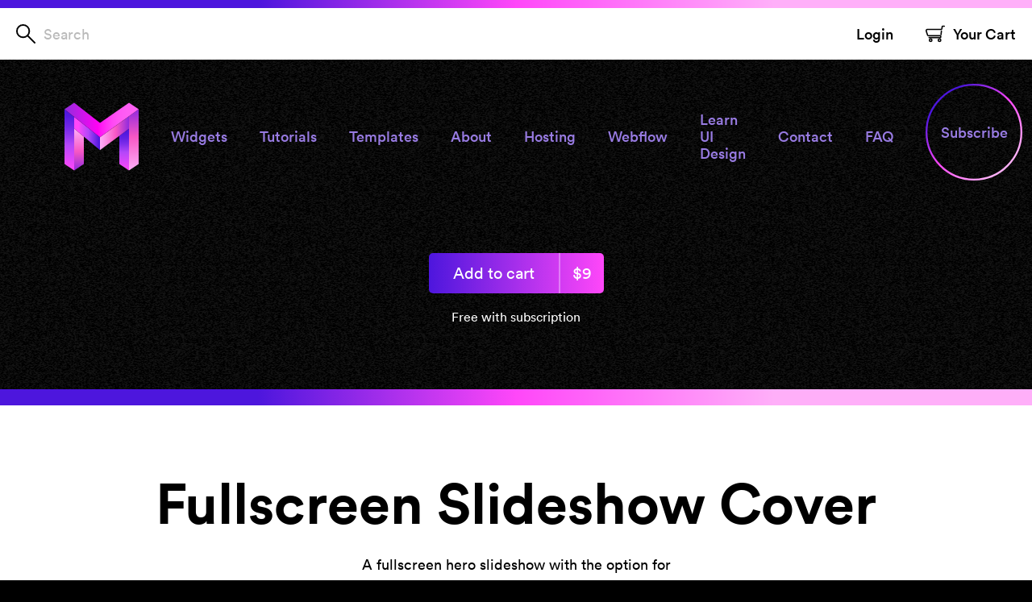

--- FILE ---
content_type: text/html; charset=UTF-8
request_url: https://wp.museforyoushop.com/product/fullscreen-slideshow-cover/
body_size: 13533
content:
<!DOCTYPE html>
<html>
	<head>
		<meta charset="utf-8" />
		<meta http-equiv="X-UA-Compatible" content="IE=edge,chrome=1">

		<meta content="width=device-width, initial-scale=1.0, user-scalable=0, minimum-scale=1.0, maximum-scale=1.0" name="viewport">

		<!-- ICONS ARE GENERATED BY http://realfavicongenerator.net/ -->
		<link rel="apple-touch-icon" sizes="180x180" href="/apple-touch-icon.png?v=20180714">
		<link rel="icon" type="image/png" sizes="32x32" href="/favicon-32x32.png?v=20180714">
		<link rel="icon" type="image/png" sizes="16x16" href="/favicon-16x16.png?v=20180714">
		<link rel="manifest" href="/site.webmanifest">
		<link rel="mask-icon" href="/safari-pinned-tab.svg" color="#5bbad5">
		<meta name="msapplication-TileColor" content="#000000">
		<meta name="theme-color" content="#000000">

		
	<!-- This site is optimized with the Yoast SEO plugin v15.2 - https://yoast.com/wordpress/plugins/seo/ -->
	<title>Fullscreen Slideshow Cover - Muse for You</title>
	<meta name="robots" content="index, follow, max-snippet:-1, max-image-preview:large, max-video-preview:-1" />
	<link rel="canonical" href="https://museforyoushop.com/product/fullscreen-slideshow-cover/" />
	<meta property="og:locale" content="en_US" />
	<meta property="og:type" content="article" />
	<meta property="og:title" content="Fullscreen Slideshow Cover - Muse for You" />
	<meta property="og:description" content="A fullscreen hero slideshow with the option for text. Place the slideshow above the website or fixed within the browser." />
	<meta property="og:url" content="https://museforyoushop.com/product/fullscreen-slideshow-cover/" />
	<meta property="og:site_name" content="Muse for You" />
	<meta property="article:modified_time" content="2018-11-02T12:45:11+00:00" />
	<meta name="twitter:card" content="summary_large_image" />
	<meta name="twitter:label1" value="Written by">
	<meta name="twitter:data1" value="Tiffany Stoik">
	<meta name="twitter:label2" value="Est. reading time">
	<meta name="twitter:data2" value="0 minutes">
	<script type="application/ld+json" class="yoast-schema-graph">{"@context":"https://schema.org","@graph":[{"@type":"Organization","@id":"https://wp.museforyoushop.com/#organization","name":"Muse For You","url":"https://wp.museforyoushop.com/","sameAs":[],"logo":{"@type":"ImageObject","@id":"https://wp.museforyoushop.com/#logo","inLanguage":"en-US","url":"https://wp.museforyoushop.com/wp-content/uploads/2018/10/MFY_Mark_Color.svg","caption":"Muse For You"},"image":{"@id":"https://wp.museforyoushop.com/#logo"}},{"@type":"WebSite","@id":"https://wp.museforyoushop.com/#website","url":"https://wp.museforyoushop.com/","name":"Muse for You","description":"Beautiful websites. No code needed.","publisher":{"@id":"https://wp.museforyoushop.com/#organization"},"potentialAction":[{"@type":"SearchAction","target":"https://wp.museforyoushop.com/?s={search_term_string}","query-input":"required name=search_term_string"}],"inLanguage":"en-US"},{"@type":"WebPage","@id":"https://museforyoushop.com/product/fullscreen-slideshow-cover/#webpage","url":"https://museforyoushop.com/product/fullscreen-slideshow-cover/","name":"Fullscreen Slideshow Cover - Muse for You","isPartOf":{"@id":"https://wp.museforyoushop.com/#website"},"datePublished":"2018-06-06T04:05:04+00:00","dateModified":"2018-11-02T12:45:11+00:00","inLanguage":"en-US","potentialAction":[{"@type":"ReadAction","target":["https://museforyoushop.com/product/fullscreen-slideshow-cover/"]}]}]}</script>
	<!-- / Yoast SEO plugin. -->


<link rel='stylesheet' id='wp-block-library-css'  href='https://wp.museforyoushop.com/wp-includes/css/dist/block-library/style.min.css?ver=5.5.17' type='text/css' media='all' />
<style id='wp-block-library-inline-css' type='text/css'>
.has-text-align-justify{text-align:justify;}
</style>
<link rel='stylesheet' id='wc-block-vendors-style-css'  href='https://wp.museforyoushop.com/wp-content/plugins/woocommerce/packages/woocommerce-blocks/build/vendors-style.css?ver=3.4.0' type='text/css' media='all' />
<link rel='stylesheet' id='wc-block-style-css'  href='https://wp.museforyoushop.com/wp-content/plugins/woocommerce/packages/woocommerce-blocks/build/style.css?ver=3.4.0' type='text/css' media='all' />
<link rel='stylesheet' id='woocommerce-layout-css'  href='https://wp.museforyoushop.com/wp-content/plugins/woocommerce/assets/css/woocommerce-layout.css?ver=4.6.5' type='text/css' media='all' />
<style id='woocommerce-layout-inline-css' type='text/css'>

	.infinite-scroll .woocommerce-pagination {
		display: none;
	}
</style>
<link rel='stylesheet' id='woocommerce-smallscreen-css'  href='https://wp.museforyoushop.com/wp-content/plugins/woocommerce/assets/css/woocommerce-smallscreen.css?ver=4.6.5' type='text/css' media='only screen and (max-width: 768px)' />
<link rel='stylesheet' id='woocommerce-general-css'  href='https://wp.museforyoushop.com/wp-content/plugins/woocommerce/assets/css/woocommerce.css?ver=4.6.5' type='text/css' media='all' />
<style id='woocommerce-inline-inline-css' type='text/css'>
.woocommerce form .form-row .required { visibility: visible; }
</style>
<link rel='stylesheet' id='wc-gateway-ppec-frontend-css'  href='https://wp.museforyoushop.com/wp-content/plugins/woocommerce-gateway-paypal-express-checkout/assets/css/wc-gateway-ppec-frontend.css?ver=2.1.3' type='text/css' media='all' />
<link rel='stylesheet' id='wc-memberships-frontend-css'  href='https://wp.museforyoushop.com/wp-content/plugins/woocommerce-memberships/assets/css/frontend/wc-memberships-frontend.min.css?ver=1.10.6' type='text/css' media='all' />
<link rel='stylesheet' id='woocommerce-nyp-css'  href='https://wp.museforyoushop.com/wp-content/plugins/woocommerce-name-your-price/assets/css/name-your-price.css?ver=2.7.1' type='text/css' media='all' />
<link rel='stylesheet' id='bbg-core-css-css'  href='https://wp.museforyoushop.com/wp-content/themes/museforyou-2018/dist/css/core.css?ver=201810120909am' type='text/css' media='all' />
<link rel='stylesheet' id='jetpack_css-css'  href='https://wp.museforyoushop.com/wp-content/plugins/jetpack/css/jetpack.css?ver=9.0.4' type='text/css' media='all' />
<script type='text/javascript' src='https://wp.museforyoushop.com/wp-includes/js/jquery/jquery.js?ver=1.12.4-wp' id='jquery-core-js'></script>
<link rel="https://api.w.org/" href="https://wp.museforyoushop.com/wp-json/" /><link rel="alternate" type="application/json" href="https://wp.museforyoushop.com/wp-json/wp/v2/product/465" /><link rel="EditURI" type="application/rsd+xml" title="RSD" href="https://wp.museforyoushop.com/xmlrpc.php?rsd" />
<meta name="generator" content="WordPress 5.5.17" />
<meta name="generator" content="WooCommerce 4.6.5" />
<link rel='shortlink' href='https://wp.museforyoushop.com/?p=465' />

<style> [v-cloak], [hidden] { display: none; } .fade-enter-active, .fade-leave-active { transition: opacity .5s; } .fade-enter, .fade-leave-to { opacity: 0; } </style>
<meta property="og:site_name" content="Muse for You" />
<meta property="og:type" content="website" />
<meta property="og:locale" content="en_us" />
<meta property="og:url" content="https://wp.museforyoushop.com/product/fullscreen-slideshow-cover/" />
<meta property="og:title" content="Fullscreen Slideshow Cover &mdash; Muse for You" />
<meta property="og:description" content="A fullscreen hero slideshow with the option for text. Place the slideshow above the website or fixed within the browser." />
<meta name="twitter:card" content="summary_large_image" />
<meta name="twitter:site" content="@museforyoushop" />
<meta name="twitter:creator" content="museforyoushop" />
<meta name="twitter:title" content="Fullscreen Slideshow Cover &mdash; Muse for You" />
<meta name="twitter:description" content="A fullscreen hero slideshow with the option for text. Place the slideshow above the website or fixed within the browser." />
<meta name="description" content="A fullscreen hero slideshow with the option for text. Place the slideshow above the website or fixed within the browser." />
<meta name="author" content="Muse for You" />
	<noscript><style>.woocommerce-product-gallery{ opacity: 1 !important; }</style></noscript>
	<!-- gtm data --><script>var dataLayer = dataLayer || [];
dataLayer.push({"pageSlug":"fullscreen-slideshow-cover","pageType":"product","pageTemplate":"single-widget.php","pageId":465});</script>		<!-- Google Tag Manager -->
		<script>(function(w,d,s,l,i){w[l]=w[l]||[];w[l].push({'gtm.start':
		new Date().getTime(),event:'gtm.js'});var f=d.getElementsByTagName(s)[0],
		j=d.createElement(s),dl=l!='dataLayer'?'&l='+l:'';j.async=true;j.src=
		'https://www.googletagmanager.com/gtm.js?id='+i+dl;f.parentNode.insertBefore(j,f);
		})(window,document,'script','dataLayer','GTM-TMFTHSR');</script>
		<!-- End Google Tag Manager -->
		
	</head>

	<body class="product-template-default single single-product postid-465 theme-museforyou-2018 woocommerce woocommerce-page woocommerce-no-js type:product slug:fullscreen-slideshow-cover product:fullscreen-slideshow-cover template:single-widget mode:live member-discount discount-restricted">

		<div id="vue-app" class="frame" v-cloak v-bind:class="{ 'has:modal' : modal }">

			<!-- ==============================================
				HEADER
			=============================================== -->
			<header class="p:a p_t:0 p_r:0 p_l:0 v_border:t-10 v_border:r-0 v_border:b-0 v_border:l-0 v_border:indigo-pink v_border-slice:t-1 t_c:indigo-300 m:h">

				<div class="d:n {lg}d:b v_bg:white-400 t_fs:18 t_w:500 t_c:black-400">
					<div class="d:f d_ai:c d_jc:sb l_p:20 l_m:x-auto l_mw:1440">
						<form action="/" class="d:f d_ai:c l_f:720">
							<button type="submit">
								<svg class="d:b l_m-r:10 l_w:24 l_h:24 i_search"><use xlink:href="#i-search"></use></svg>							</button>
							<input type="text" name="s" placeholder="Search" value="" />
						</form>

						<div class="d:f d_ai:c">

							<a href="https://wp.museforyoushop.com/account/" class="l_m-r:40 t_h:indigo-300" v-if="!user.logged_in">Login</a>

							<a href="https://wp.museforyoushop.com/account/" class="l_m-r:40 t_h:indigo-300" v-if="user.logged_in && !user.obj.first_name.length">Account</a>
							<a href="https://wp.museforyoushop.com/account/" class="l_m-r:40 t_h:indigo-300" v-if="user.logged_in && user.obj.first_name.length">Hi, {{ user.obj.first_name }}</a>

							<a href="https://wp.museforyoushop.com/cart" v-on:click.prevent="setMenu('cart')" class="d:f d_ai:c t_h:indigo-300">
								<div class="m:cart">
									<div class="m:cart__badge" v-if="cart.items.length">{{ cart.items.length }}</div>
									<svg class="l_m-r:10 l_w:24 l_h:24 i_cart"><use xlink:href="#i-cart"></use></svg>								</div>
								<span>Your Cart</span>
							</a>

						</div>
					</div>

				</div>

				<div class="d:f d_ai:c d_jc:sb l_m:x-auto l_p:20 {md}l_p:40 {lg}l_p:x-80 l_mw:1440">
					<a href="https://wp.museforyoushop.com" class="m:h__logo l_m-r:20" title="Muse for You">
						<svg class="l_w:33 {md}l_w:56 {lg}l_w:92 l_h:30 {md}l_h:50 {lg}l_h:85 i_logo"><use xlink:href="#i-logo"></use></svg>					</a>

					<form id="t6M3" action="/" class="js_search-form p:r {lg}d:n l_m-l:auto l_o:h i_t:reg" v-bind:class="{ &quot;l_w:24&quot; : menu !== &quot;search&quot;, &quot;l_w:180&quot; : menu === &quot;search&quot; }">
		<a
		v-on:click.prevent="openSearch('search-mobile')"
		class="p:a"
		v-bind:class='{ "v_v:h" : menu === "search" }'>
			<svg class="d:b l_w:24 l_h:24 i_search"><use xlink:href="#i-search"></use></svg>		</a>

		<div class="d:f d_ai:s">
			<button type="submit" v-bind:class="{ 'v_vh': 'search' !== menu }">
				<svg class="d:b l_m-r:10 l_w:24 l_h:24 i_search"><use xlink:href="#i-search"></use></svg>			</button>
			<input id="search-mobile" type="text" value="" name="s" class="v_border:b" />
		</div>

		</form>
					<a href="https://wp.museforyoushop.com/cart" v-on:click.prevent="setMenu('cart')" class="m:cart {lg}d:n l_m:x-20">
						<div class="m:cart__badge" v-if="cart.items.length">{{ cart.items.length }}</div>
						<svg class="l_w:24 l_h:24 i_cart"><use xlink:href="#i-cart"></use></svg>					</a>

					<a v-on:click.prevent="setMenu('main')" class="d:f {lg}d:n d_fd:c d_jc:sb m:menu-icon" title="Show/Hide Menu" v-bind:class="{ 'is:active' : 'main' === menu }"></a>

													<a
							href="https://wp.museforyoushop.com/widgets/"
							class="d:n {lg}d:b l_m:x-20 t_fs:18 t_w:500 t_h:white-400"
							>
								Widgets							</a>
													<a
							href="https://wp.museforyoushop.com/tutorials/"
							class="d:n {lg}d:b l_m:x-20 t_fs:18 t_w:500 t_h:white-400"
							>
								Tutorials							</a>
													<a
							href="https://wp.museforyoushop.com/templates/"
							class="d:n {lg}d:b l_m:x-20 t_fs:18 t_w:500 t_h:white-400"
							>
								Templates							</a>
													<a
							href="https://wp.museforyoushop.com/about/"
							class="d:n {lg}d:b l_m:x-20 t_fs:18 t_w:500 t_h:white-400"
							>
								About							</a>
													<a
							href="https://wp.museforyoushop.com/hosting/"
							class="d:n {lg}d:b l_m:x-20 t_fs:18 t_w:500 t_h:white-400"
							>
								Hosting							</a>
													<a
							href="https://wp.museforyoushop.com/migrating-to-webflow/"
							class="d:n {lg}d:b l_m:x-20 t_fs:18 t_w:500 t_h:white-400"
							>
								Webflow							</a>
													<a
							href="https://wp.museforyoushop.com/learn-ui-design/"
							class="d:n {lg}d:b l_m:x-20 t_fs:18 t_w:500 t_h:white-400"
							>
								Learn UI Design							</a>
													<a
							href="https://wp.museforyoushop.com/contact/"
							class="d:n {lg}d:b l_m:x-20 t_fs:18 t_w:500 t_h:white-400"
							>
								Contact							</a>
													<a
							href="https://wp.museforyoushop.com/faq/"
							class="d:n {lg}d:b l_m:x-20 t_fs:18 t_w:500 t_h:white-400"
							>
								FAQ							</a>
						
						<a href="https://wp.museforyoushop.com/product/muse-for-you-subscription/" class="p:r d:n {lg}d:f t_fs:18 t_w:500 m:circular-btn t_h:white-400"><svg class="p:a m:overlay i_circle-border"><use xlink:href="#i-circle-border"></use></svg><span class="l_p:20">Subscribe</span></a>

				</div>

				<transition name="fade">
					<nav v-if="'main' === menu" class="{lg}d:n v_bg:black-400 v_border:t v_border:r-0 v_border:b-0 v_border:l-0 v_border:indigo-pink-vibrant t_a:c t_fs:18">

													<a
							href="https://wp.museforyoushop.com/widgets/"
							class="d:b l_p:15-x l_p:20-x v_border:b v_border:r-0 v_border:t-0 v_border:l-0 v_border:indigo-pink-vibrant"
							>
								Widgets							</a>
													<a
							href="https://wp.museforyoushop.com/tutorials/"
							class="d:b l_p:15-x l_p:20-x v_border:b v_border:r-0 v_border:t-0 v_border:l-0 v_border:indigo-pink-vibrant"
							>
								Tutorials							</a>
													<a
							href="https://wp.museforyoushop.com/templates/"
							class="d:b l_p:15-x l_p:20-x v_border:b v_border:r-0 v_border:t-0 v_border:l-0 v_border:indigo-pink-vibrant"
							>
								Templates							</a>
													<a
							href="https://wp.museforyoushop.com/about/"
							class="d:b l_p:15-x l_p:20-x v_border:b v_border:r-0 v_border:t-0 v_border:l-0 v_border:indigo-pink-vibrant"
							>
								About							</a>
													<a
							href="https://wp.museforyoushop.com/hosting/"
							class="d:b l_p:15-x l_p:20-x v_border:b v_border:r-0 v_border:t-0 v_border:l-0 v_border:indigo-pink-vibrant"
							>
								Hosting							</a>
													<a
							href="https://wp.museforyoushop.com/migrating-to-webflow/"
							class="d:b l_p:15-x l_p:20-x v_border:b v_border:r-0 v_border:t-0 v_border:l-0 v_border:indigo-pink-vibrant"
							>
								Webflow							</a>
													<a
							href="https://wp.museforyoushop.com/learn-ui-design/"
							class="d:b l_p:15-x l_p:20-x v_border:b v_border:r-0 v_border:t-0 v_border:l-0 v_border:indigo-pink-vibrant"
							>
								Learn UI Design							</a>
													<a
							href="https://wp.museforyoushop.com/contact/"
							class="d:b l_p:15-x l_p:20-x v_border:b v_border:r-0 v_border:t-0 v_border:l-0 v_border:indigo-pink-vibrant"
							>
								Contact							</a>
													<a
							href="https://wp.museforyoushop.com/faq/"
							class="d:b l_p:15-x l_p:20-x v_border:b v_border:r-0 v_border:t-0 v_border:l-0 v_border:indigo-pink-vibrant"
							>
								FAQ							</a>
						
						<a href="https://wp.museforyoushop.com/account/" class="d:b l_p:15-x l_p:20-x v_border:b v_border:r-0 v_border:t-0 v_border:l-0 v_border:indigo-pink-vibrant" v-if="!user.logged_in">Login</a>

						<a href="https://wp.museforyoushop.com/account/" class="d:b l_p:15-x l_p:20-x v_border:b v_border:r-0 v_border:t-0 v_border:l-0 v_border:indigo-pink-vibrant" v-if="user.logged_in">Account</a>

						<a href="https://wp.museforyoushop.com/wp-login.php?action=logout&amp;_wpnonce=1f6ebf6614" class="d:b l_p:15-x l_p:20-x v_border:b v_border:r-0 v_border:t-0 v_border:l-0 v_border:indigo-pink-vibrant" v-if="user.logged_in">Logout</a>

						<a href="https://wp.museforyoushop.com/product/muse-for-you-subscription/" v-if="!user.logged_in || !user.has_sub" class="d:b l_p:15-x l_p:20-x v_border:b v_border:r-0 v_border:t-0 v_border:l-0 v_border:indigo-pink-vibrant">Subscribe</a>
					</nav>
				</transition>

				<transition id="tU63" v-on:enter="vSlideIn" v-on:before-leave="vSlideOut" class="">
		<div v-if="'cart' === menu" class="s:widget l_mw:1440 l_m:x-auto" hidden>
			<div class="s:widget__inner v_bg:white-400 v_border v_border:indigo-pink-vibrant v_border:1 l_p:20 t_fs:14 t_c:black-400 ">

				<div class="t_w:700">
					{{ cart.items.length }}
					{{ cart.items.length === 1 ? 'item...' : 'items' }}
					in your cart
				</div>

				<div class="s:widget__item d:f d_ai:c p:r l_m:20-x" v-for="(item,index) in cart.items">
					<a v-bind:href="item.url" class="s:widget__image gr gr[link] l_m-r:20" v-bind:class="'gr:' + item.type" v-html="item.image"></a>
					<div class="s:widget__content">
						<a v-bind:href="item.url" class="s:widget__title t_h:indigo-400">{{ item.title }}</a>
						<div class="s:widget__money l_m-t:10">{{ item.total | money }}</div>
					</div>
				</div>

				<a href="https://wp.museforyoushop.com/cart" class="m:btn m:btn[w-aside] m:btn__solid m:btn__solid[indigo-pink] l_m-t:20 t_c:white-400">
					Checkout
				</a>
			</div>
		</div>

		</transition>
			</header>

			<main class="">
<section id="tUM6" class="m:hero">
		<div class="l_m:x-auto l_p-t:20 l_p:x-20 {md}l_p:x-40 l_p-b:40 {md}l_p-b:60 {lg}l_p-b:80 l_mw:1040">

							<div class="l_m-t:-20 {md}l_m-t:0 l_m:x--20 {md}l_m:x-auto">
									</div>
			
			<div class="d:f d_fw:w d_ai:fs d_jc:c l_m-t:20 t_a:c" v-for="post,i in posts">

				<div class="l_m:x-10">

					<form id="tJGX" name="add-to-cart" v-on:submit.prevent="addToCart($event)" v-form="1" method="post" action="https://wp.museforyoushop.com/wp-admin/admin-ajax.php" class="">
		<input class="js_product-index" type="hidden" name="index" v-model.number="i" />
		<input class="js_product-id" type="hidden" name="id" v-model.number="post.form.id" />
		<button v-if="!post.user_has_sub" type="submit" class="m:btn m:btn[w-aside] m:btn__solid m:btn__solid[indigo-pink] l_m-t:20"><span class="l_f:full[s]">Add to cart</span><span class="m:btn__divider"></span><span class="m:btn__aside" v-html="post.price"></span></button>

		<a v-if="post.user_has_sub && post.files && 1 === post.files.length"  v-for="file in post.files" v-bind:href="file.url" class="m:btn m:btn[w-aside] m:btn__solid m:btn__solid[indigo-pink] l_m-t:20" download>Download</a>

		</form>				</div>

				
									<div class="l_m-t:20 l_w:full">Free with subscription</div>
							</div>
		</div>

		</section>

		<article class="v_bg:white-400 t_c:black-400">
			<div class="l_m:x-auto l_p:40-x l_p:x-20 {md}l_p:80-x {md}l_p:x-80 l_mw:1260">
								<div class="t_a:c">
					<h1 class="l_m-b:20">Fullscreen Slideshow Cover</h1>

					
					<div class="l_m:x-auto l_m-t:20 l_mw:280 {md}l_mw:420 t_body-copy t_wysiwyg">A fullscreen hero slideshow with the option for text. Place the slideshow above the website or fixed within the browser.</div>

									</div>


				<div id="tPK6" class="js:slider m:slider l_m:60-x {lg}l_m:80-x">
		<div v-if="sliders && 1 < sliders.tPK6.count" class="p:a p_r:0 p_b:0 p_l:0 d:f d_z:1 d_ai:c d_jc:c m:slider__pagers">
			<div v-for="slide,index in sliders.tPK6.slides" v-on:click="sliderGoTo('tPK6', index)" v-bind:class="{ 'is:active' : index == sliders.tPK6.currentSlide }" class="m:slider__pager l_m:x-5 i_c:p"></div>
		</div>

		</div><section id="tP6U" class="s:product:details l_o:h" v-details="1">
			<div
			id="card-responsive"
			class="js_detail s:product:details__i m:card m:card gr gr[link] gr:default"
			v-if="details && details.items.length"
			v-bind:style="'transform: translateY(' + details.items[0].offset + 'px);'"
			@mouseenter="setDetail(0)"
			@mouseleave="setDetail(0)"
			v-on:click.prevent="setDetail(0)">

				<div class="l_mw:420 l_m:x-auto">
					<div class="js_detail-headline">
						<svg class="s:product:details__icon i_device"><use xlink:href="#i-device"></use></svg>						<div class=" t_h4 t_a:c t_w:500">Responsive-Ready</div>
					</div>

											<div class="l_m-t:20 t_a:c {lg}t_a:l t_lh:1.5"><div class="t_wysiwyg"><p>The widget works across all breakpoints and can be set to responsive width, responsive width and height, and stretch to browser width.</p>
</div></div>
									</div>

				
			</div>


		
			<div
			id="card-browser"
			class="js_detail s:product:details__i m:card m:card gr gr[link] gr:default"
			v-if="details && details.items.length"
			v-bind:style="'transform: translateY(' + details.items[1].offset + 'px);'"
			@mouseenter="setDetail(1)"
			@mouseleave="setDetail(0)"
			v-on:click.prevent="setDetail(1)">

				<div class="l_mw:420 l_m:x-auto">
					<div class="js_detail-headline">
						<svg class="s:product:details__icon i_browser"><use xlink:href="#i-browser"></use></svg>						<div class=" t_h4 t_a:c t_w:500">Multi-Browser Support</div>
					</div>

											<div class="l_m-t:20 t_a:c {lg}t_a:l t_lh:1.5"><div class="t_wysiwyg"><p>Google Chrome<br />
Mozilla Firefox<br />
Safari<br />
Opera<br />
Microsoft Edge<br />
Internet Explorer IE 11+</p>
</div></div>
									</div>

				
			</div>


		</section>			</div>
		</article>

		<section class="l_w:full v_bg:white-500 l_p:40 {md}l_p:60 {lg}l_p:80 t_c:black-400">

			<div class="l_mw:1120 l_w:full l_m:x-auto">
				<div id="disqus_thread"></div>
				<script>
					/**
					*  RECOMMENDED CONFIGURATION VARIABLES: EDIT AND UNCOMMENT
					*  THE SECTION BELOW TO INSERT DYNAMIC VALUES FROM YOUR
					*  PLATFORM OR CMS.
					*
					*  LEARN WHY DEFINING THESE VARIABLES IS IMPORTANT:
					*  https://disqus.com/admin/universalcode/#configuration-variables
					*/
					/*
					var disqus_config = function () {
						// Replace PAGE_URL with your page's canonical URL variable
						this.page.url = PAGE_URL;

						// Replace PAGE_IDENTIFIER with your page's unique identifier variable
						this.page.identifier = PAGE_IDENTIFIER;
					};
					*/

					(function() {  // REQUIRED CONFIGURATION VARIABLE: EDIT THE SHORTNAME BELOW
						var d = document, s = d.createElement('script');

						// IMPORTANT: Replace EXAMPLE with your forum shortname!
						s.src = 'https://museforyou.disqus.com/embed.js';

						s.setAttribute('data-timestamp', +new Date());
						(d.head || d.body).appendChild(s);
					})();
				</script>
				<noscript>
					Please enable JavaScript to view the
					<a href="https://disqus.com/?ref_noscript" rel="nofollow">
						comments powered by Disqus.
					</a>
				</noscript>
			</div>

		</section>

		
			</main>

			<!-- ==============================================
				FOOTER
			=============================================== -->
			<section data-todo="turn into partial" class="l_p:50-x l_p:x-60 t_a:c {md}l_p:85-x {lg}l_p:100-x v_bg:black-400">
					<a href="https://wp.museforyoushop.com" class="m:h__logo d:ib l_m-b:25 {md}l_m-b:50" title="Muse for You">
						<svg class="l_w:75 {md}l_w:100 {lg}l_w:125 l_h:70 {md}l_h:90 {lg}l_h:115 i_logo"><use xlink:href="#i-logo"></use></svg>					</a>

					<div class="{md}l_m-b:35 {lg}l_m-b:45">
						<h3 class="t_fs:24 {md}l_m-b:10 {md}t_fs:30">
							Make Better Websites, Starting Today.						</h3>
						<article class="t_fs:16 {md}t_fs:18">
							All access pass for only $49/year.						</article>
					</div>

					<div class="d:f d_fw:w d_ai:fs d_jc:c l_mw:420 l_m-t:20 l_m:x-auto t_a:c {lg}l_mw:600">
						<div class="l_m:x-10 l_f:220">
							<a href="https://museforyoushop.com//product/muse-for-you-subscription/" class="m:btn m:btn__solid m:btn__solid[indigo-pink] l_m-t:20">
								<span class="l_f:full[s]">
									Subscribe								</span>
							</a>
						</div>

						<div class="l_m:x-10 l_f:220">
							<a href="https://museforyoushop.com//product-category/widgets/" class="m:btn  m:btn__hollow m:btn__hollow[pink] l_m-t:20">
								<span class="l_f:full[s]">
									Browse Widgets								</span>
							</a>
						</div>
					</div>
			</section>

			<footer id="tYEX" class="v_bg:black-400 v_border:t v_border:r-0 v_border:b-0 v_border:l-0 v_border:indigo-pink m:f">
		<section class="l_m:x-auto l_p:20 {md}l_p:40 {lg}l_p:x-80 l_mw:1440">
			<div class="d:f d_fw:w d_jc:sb">
				<div class="{lg}d:f {xl}l_f:520 l_m:20-x t_a:c {md}t_a:l m:f__q">

					<div>
						<div class="t_h5 t_w:700 l_m-b:20">Have Questions about our products?</div>
						<div class="t_wysiwyg">We are here to help.</div>
						<p class="t_c:indigo-300">
							Email: <a href="/cdn-cgi/l/email-protection#127f676177747d606b7d67617a7d6252757f737b7e3c717d7f" class="v_border:b v_border:transparent v_hborder:pink-400 t_c:pink-400"><span class="__cf_email__" data-cfemail="e38e969086858c919a8c96908b8c93a3848e828a8fcd808c8e">[email&#160;protected]</span></a>
						</p>
					</div>

					<section id="tWYM" class="{lg}l_f:220 l_m:40-x {lg}l_m-t:0 {lg}l_m-l:40">			<div
			class="js_animate js_animateable d:f d_fw:w
			d_ai:c d_jc:fs			m:btn-group
			d:f d_ai:c d_jc:c {md}d_jc:fs {lg}d_ai:fs">
				<a id="tR64" href="https://wp.museforyoushop.com/download-muse/" class="l_f:220 m:btn m:btn__hollow m:btn__hollow[pink]" target="_self">
		Download Muse
		</a>			</div>
		
		</section>				</div>

									<nav class="{md}d_o:-1 l_f:full {md}l_f:half l_m:20-x t_a:c {md}t_a:l t_c:indigo-300 t_w:700 m:f__nav">

													<a
							href="https://wp.museforyoushop.com/widgets/"
							class="d:b l_m-b:20 t_h:white-400"
							>
								Widgets							</a>
													<a
							href="https://wp.museforyoushop.com/tutorials/"
							class="d:b l_m-b:20 t_h:white-400"
							>
								Tutorials							</a>
													<a
							href="https://wp.museforyoushop.com/templates/"
							class="d:b l_m-b:20 t_h:white-400"
							>
								Templates							</a>
													<a
							href="https://wp.museforyoushop.com/account/"
							class="d:b l_m-b:20 t_h:white-400"
							>
								Login							</a>
													<a
							href="https://wp.museforyoushop.com/contact/"
							class="d:b l_m-b:20 t_h:white-400"
							>
								Contact							</a>
													<a
							href="https://wp.museforyoushop.com/cart/"
							class="d:b l_m-b:20 t_h:white-400"
							>
								Cart							</a>
													<a
							href="https://wp.museforyoushop.com/about/"
							class="d:b l_m-b:20 t_h:white-400"
							>
								About							</a>
													<a
							href="https://wp.museforyoushop.com/faq/"
							class="d:b l_m-b:20 t_h:white-400"
							>
								FAQ							</a>
													<a
							href="https://museforyoushop.com//"
							class="d:b l_m-b:20 t_h:white-400"
							>
								Hosting							</a>
											</nav>
							</div>


			<div class="d:f d_fw:w d_ai:c d_jc:sb t_c:indigo-300">


				<nav class="{md}d_o:-1 d:f d_ai:c d_jc:c {md}d_jc:fs l_f:full {md}l_f:half l_m:20-x {md}l_m-l:-10 t_a:c">
											<a class="l_m:x-10 t_h:white-400" href="https://instagram.com/museforyoushop" alt="instagram" target="_blank"><svg class="d:b l_w:24 l_h:24 i_instagram"><use xlink:href="#i-instagram"></use></svg></a>
											<a class="l_m:x-10 t_h:white-400" href="https://www.facebook.com/museforyoushop" alt="facebook" target="_blank"><svg class="d:b l_w:24 l_h:24 i_facebook"><use xlink:href="#i-facebook"></use></svg></a>
											<a class="l_m:x-10 t_h:white-400" href="https://twitter.com/museforyoushop" alt="twitter" target="_blank"><svg class="d:b l_w:24 l_h:24 i_twitter"><use xlink:href="#i-twitter"></use></svg></a>
											<a class="l_m:x-10 t_h:white-400" href="https://plus.google.com/u/0/b/109502383547297244013/+Museforyoushop" alt="googleplus" target="_blank"><svg class="d:b l_w:24 l_h:24 i_googleplus"><use xlink:href="#i-googleplus"></use></svg></a>
											<a class="l_m:x-10 t_h:white-400" href="https://www.youtube.com/museforyoushop" alt="youtube" target="_blank"><svg class="d:b l_w:24 l_h:24 i_youtube"><use xlink:href="#i-youtube"></use></svg></a>
									</nav>

			</div>
		</section>

		<a href="https://brightbrightgreat.com" target="_blank" title="Web Design, Web Development, Brand Strategy, Digital Marketing" class="d:f d_ai:c d_jc:c l_m-l:auto l_p:10-x l_w:85 v_bg:black-200 t_c:indigo-300 t_a:c">
			<div>
				<svg class="l_w:60 l_h:24 i_bbg"><use xlink:href="#i-bbg"></use></svg>			</div>
		</a>

		</footer><transition id="tY9E" v-on:enter="vSlideIn" v-on:before-leave="vSlideOut" class="">
		<div class="p:f p_t:0 p_r:0 p_l:0 d_z:9999 l_p:20 v_bg:indigo-pink t_c:white-400 t_a:c" v-if="notification" hidden>
			{{ notification }}
		</div>

		</transition>
		</div><!-- /.l_frame -->

		
<script data-cfasync="false" src="/cdn-cgi/scripts/5c5dd728/cloudflare-static/email-decode.min.js"></script><script type="application/json" id="bbg-common-env">{"forms":{"applyCoupon":{"action":"mfu_ajax_apply_coupon","id":"cart-coupon","coupon":"","status":"","toggle":1,"saved":false},"cartRemove":{"action":"mfu_ajax_cart_remove","id":"cart-remove","key":"","status":"","toggle":1,"saved":false},"cartUpdate":{"action":"mfu_ajax_cart_update","id":"cart-update","updates":[],"status":"","toggle":1,"saved":false},"contact":{"action":"mfu_ajax_contact","id":"contact","coupon":"","status":"","toggle":1,"saved":false}},"menu":"","modal":"","session":{"ajaxurl":"https:\/\/wp.museforyoushop.com\/wp-admin\/admin-ajax.php","n":"29e5992136","vue":false},"status":{"message":"","type":"info","timeout":null},"window":{"aspect":"landscape","height":0,"scrollDirection":"down","scrolled":0,"width":0},"partial":{"tWYM":{"buttons":[{"_type":"_","link_text":"Download Muse","link_type":"internal","link_internal":[{"value":"post:page:151","type":"post","subtype":"page","id":"151"}],"link_external":"","link_download":"","link_email":"","link_subject":""}],"group_classes":["d:f d_ai:c d_jc:c {md}d_jc:fs {lg}d_ai:fs"],"section_classes":["{lg}l_f:220 l_m:40-x {lg}l_m-t:0 {lg}l_m-l:40"],"item_classes":["l_f:220 m:btn m:btn__hollow m:btn__hollow[pink]"],"button_color":[""],"v_align":"c","h_align":"fs"}},"sliders":null,"notification":null,"user":{"logged_in":false,"has_sub":false,"obj":{"ID":0,"user_login":"","user_nicename":"","user_email":"","user_url":"","user_registered":"","display_name":"","first_name":"","last_name":""}},"cart":{"items":[],"money":{"subtotal":0,"subtotal_tax":0,"shipping_total":0,"shipping_tax":0,"shipping_taxes":[],"discount_total":0,"discount_tax":0,"cart_contents_total":0,"cart_contents_tax":0,"cart_contents_taxes":[],"fee_total":0,"fee_tax":0,"fee_taxes":[],"total":0,"total_tax":0},"coupons":[]},"posts":[{"id":465,"title":"Fullscreen Slideshow Cover","url":"https:\/\/wp.museforyoushop.com\/product\/fullscreen-slideshow-cover\/","post_date":"2018-06-06 04:05:04","tags":[],"image":"","excerpt":"A fullscreen hero slideshow with the option for text. Place the slideshow above the website or fixed within the browser.","price":"\u003Cspan class=\"woocommerce-Price-amount amount\"\u003E\u003Cbdi\u003E\u003Cspan class=\"woocommerce-Price-currencySymbol\"\u003E\u0026#36;\u003C\/span\u003E9\u003C\/bdi\u003E\u003C\/span\u003E","form":{"action":"mfu_ajax_add_to_cart","id":465,"status":"","toggle":1,"saved":false,"redirect":false}}],"details":{"items":[{"offset":0},{"offset":0}],"active":0}}</script>
		<!-- Google Tag Manager (noscript) -->
		<noscript><iframe src="https://www.googletagmanager.com/ns.html?id=GTM-MVF523C" height="0" width="0" style="display:none; visibility:hidden"></iframe></noscript>
		<!-- End Google Tag Manager (noscript) -->
		<script id="mcjs">!function(c,h,i,m,p){m=c.createElement(h),p=c.getElementsByTagName(h)[0],m.async=1,m.src=i,p.parentNode.insertBefore(m,p)}(document,"script","https://chimpstatic.com/mcjs-connected/js/users/64d18f666c8f0d446c975e18b/26d1580a369bce39986ae91f8.js");</script>	<script type="text/javascript">
		(function () {
			var c = document.body.className;
			c = c.replace(/woocommerce-no-js/, 'woocommerce-js');
			document.body.className = c;
		})()
	</script>
	<script type='text/javascript' id='disqus_count-js-extra'>
/* <![CDATA[ */
var countVars = {"disqusShortname":"museforyou"};
/* ]]> */
</script>
<script type='text/javascript' src='https://wp.museforyoushop.com/wp-content/plugins/disqus-comment-system/public/js/comment_count.js?ver=3.0.17' id='disqus_count-js'></script>
<script type='text/javascript' src='https://wp.museforyoushop.com/wp-content/plugins/woocommerce/assets/js/jquery-blockui/jquery.blockUI.min.js?ver=2.70' id='jquery-blockui-js'></script>
<script type='text/javascript' id='wc-add-to-cart-js-extra'>
/* <![CDATA[ */
var wc_add_to_cart_params = {"ajax_url":"\/wp-admin\/admin-ajax.php","wc_ajax_url":"\/?wc-ajax=%%endpoint%%","i18n_view_cart":"View cart","cart_url":"https:\/\/wp.museforyoushop.com\/cart\/","is_cart":"","cart_redirect_after_add":"no"};
/* ]]> */
</script>
<script type='text/javascript' src='https://wp.museforyoushop.com/wp-content/plugins/woocommerce/assets/js/frontend/add-to-cart.min.js?ver=4.6.5' id='wc-add-to-cart-js'></script>
<script type='text/javascript' id='wc-single-product-js-extra'>
/* <![CDATA[ */
var wc_single_product_params = {"i18n_required_rating_text":"Please select a rating","review_rating_required":"yes","flexslider":{"rtl":false,"animation":"slide","smoothHeight":true,"directionNav":false,"controlNav":"thumbnails","slideshow":false,"animationSpeed":500,"animationLoop":false,"allowOneSlide":false},"zoom_enabled":"","zoom_options":[],"photoswipe_enabled":"","photoswipe_options":{"shareEl":false,"closeOnScroll":false,"history":false,"hideAnimationDuration":0,"showAnimationDuration":0},"flexslider_enabled":""};
/* ]]> */
</script>
<script type='text/javascript' src='https://wp.museforyoushop.com/wp-content/plugins/woocommerce/assets/js/frontend/single-product.min.js?ver=4.6.5' id='wc-single-product-js'></script>
<script type='text/javascript' src='https://wp.museforyoushop.com/wp-content/plugins/woocommerce/assets/js/js-cookie/js.cookie.min.js?ver=2.1.4' id='js-cookie-js'></script>
<script type='text/javascript' id='woocommerce-js-extra'>
/* <![CDATA[ */
var woocommerce_params = {"ajax_url":"\/wp-admin\/admin-ajax.php","wc_ajax_url":"\/?wc-ajax=%%endpoint%%"};
/* ]]> */
</script>
<script type='text/javascript' src='https://wp.museforyoushop.com/wp-content/plugins/woocommerce/assets/js/frontend/woocommerce.min.js?ver=4.6.5' id='woocommerce-js'></script>
<script type='text/javascript' id='wc-cart-fragments-js-extra'>
/* <![CDATA[ */
var wc_cart_fragments_params = {"ajax_url":"\/wp-admin\/admin-ajax.php","wc_ajax_url":"\/?wc-ajax=%%endpoint%%","cart_hash_key":"wc_cart_hash_baefcdd7187d7472e5553980bc02fa22","fragment_name":"wc_fragments_baefcdd7187d7472e5553980bc02fa22","request_timeout":"5000"};
/* ]]> */
</script>
<script type='text/javascript' src='https://wp.museforyoushop.com/wp-content/plugins/woocommerce/assets/js/frontend/cart-fragments.min.js?ver=4.6.5' id='wc-cart-fragments-js'></script>
<script type='text/javascript' id='wc-cart-fragments-js-after'>
		jQuery( 'body' ).bind( 'wc_fragments_refreshed', function() {
			var jetpackLazyImagesLoadEvent;
			try {
				jetpackLazyImagesLoadEvent = new Event( 'jetpack-lazy-images-load', {
					bubbles: true,
					cancelable: true
				} );
			} catch ( e ) {
				jetpackLazyImagesLoadEvent = document.createEvent( 'Event' )
				jetpackLazyImagesLoadEvent.initEvent( 'jetpack-lazy-images-load', true, true );
			}
			jQuery( 'body' ).get( 0 ).dispatchEvent( jetpackLazyImagesLoadEvent );
		} );
	
</script>
<script type='text/javascript' id='mailchimp-woocommerce-js-extra'>
/* <![CDATA[ */
var mailchimp_public_data = {"site_url":"https:\/\/wp.museforyoushop.com","ajax_url":"https:\/\/wp.museforyoushop.com\/wp-admin\/admin-ajax.php","language":"en"};
/* ]]> */
</script>
<script type='text/javascript' src='https://wp.museforyoushop.com/wp-content/plugins/mailchimp-for-woocommerce/public/js/mailchimp-woocommerce-public.min.js?ver=2.4.7' id='mailchimp-woocommerce-js'></script>
<script type='text/javascript' src='//wp.museforyoushop.com/wp-content/plugins/bbg-common/js/lib.min.js?ver=1.0.2' id='bbg-common-plugins-js-js'></script>
<script type='text/javascript' src='//wp.museforyoushop.com/wp-content/plugins/bbg-common/js/vue.min.js?ver=1.0.2' id='bbg-common-vue-deps-js-js'></script>
<script type='text/javascript' src='https://wp.museforyoushop.com/wp-content/themes/museforyou-2018/dist/js/libs.min.js?ver=201810120909am' id='bbg-libs-js-js'></script>
<script type='text/javascript' src='https://wp.museforyoushop.com/wp-content/themes/museforyou-2018/dist/js/core.min.js?ver=201810120909am' id='bbg-core-js-js'></script>
<script type='text/javascript' src='//wp.museforyoushop.com/wp-content/plugins/bbg-common/js/vue-core.min.js?ver=1.0.2' id='bbg-common-vue-js-js'></script>
<svg xmlns="http://www.w3.org/2000/svg" aria-hidden="true" class="m:hide-safe"><symbol viewBox="0 0 25 25" id="i-search"><g id="7c66ed96-6b17-4d31-aec1-b0a1dbd7407c"><g id="6bb7975c-5e2c-47b1-8539-6fd0a811fd8f"><g id="f4f51c94-7caa-4528-8dd9-697f5228e88a" fill="currentColor"><path d="M9.5 18.5a9 9 0 1 1 9-9 9 9 0 0 1-9 9zm0-16a7 7 0 1 0 7 7 7 7 0 0 0-7-7z" transform="translate(-.5 -.5)"/><path d="M24.5 25.5a1 1 0 0 1-.71-.29l-9.34-9.35a1 1 0 0 1 1.41-1.41l9.35 9.34a1 1 0 0 1 0 1.42 1 1 0 0 1-.71.29z" transform="translate(-.5 -.5)"/></g></g></g></symbol><symbol viewBox="0 0 30.5 26" id="i-cart"><g id="e9ea136f-9af0-4ac2-b3fe-357c3ba81a44"><g id="e10a8a63-6d13-4acd-aece-4e976eb34571"><g id="be071996-bf6e-4d71-b3e0-329c6ec888db" fill="currentColor"><path d="M23.06 20H5.5a1 1 0 0 1 0-2H23a2.6 2.6 0 0 0 0-.5 1.7 1.7 0 0 0-.06-.5H5a2.89 2.89 0 0 1-2.9-1.91l-2-6.3A2.92 2.92 0 0 1 2.89 5h21.58a.24.24 0 0 0 .26-.21l.43-3.36A1.62 1.62 0 0 1 26.77 0h2.73a1 1 0 0 1 0 2h-2.4l-.38 3a2.26 2.26 0 0 1-2.25 2H2.89a.9.9 0 0 0-.72.39.94.94 0 0 0-.13.8L4 14.5c.11.35.58.5 1 .5h18.06c.9 0 1.94.65 1.94 2.5 0 2.17-1.21 2.5-1.94 2.5z"/><path d="M24.33 15.24h-.11a1 1 0 0 1-.89-1.1L24 8.46a1 1 0 1 1 2 .22l-.63 5.67a1 1 0 0 1-1.04.89zM22 26a3 3 0 1 1 3-3 3 3 0 0 1-3 3zm0-4a1 1 0 1 0 1 1 1 1 0 0 0-1-1zM8 26a3 3 0 1 1 3-3 3 3 0 0 1-3 3zm0-4a1 1 0 1 0 1 1 1 1 0 0 0-1-1z"/></g></g></g></symbol><symbol viewBox="0 0 144.7 132.12" id="i-logo"><defs><linearGradient id="e054cc4c-2bf9-415e-bcdc-1e13d0515888" x1="116.39" y1="1.88" x2="116.39" y2="83.32" gradientTransform="matrix(1 0 0 -1 0 134)" gradientUnits="userSpaceOnUse"><stop offset="0" stop-color="#ff47f9"/><stop offset=".44" stop-color="#b447f9"/><stop offset=".5" stop-color="#a23ef4"/><stop offset=".64" stop-color="#7d2dea"/><stop offset=".77" stop-color="#6320e3"/><stop offset=".89" stop-color="#5319df"/><stop offset=".98" stop-color="#4d16dd"/></linearGradient><linearGradient id="539139ab-188f-40fa-9cc8-17267816dc4f" x1="135.26" y1="1.88" x2="135.26" y2="121.42" gradientTransform="matrix(1 0 0 -1 0 134)" gradientUnits="userSpaceOnUse"><stop offset="0" stop-color="#ffaff9"/><stop offset=".55" stop-color="#f757c4"/><stop offset=".99" stop-color="#932bdd"/></linearGradient><linearGradient id="146b170f-8fa4-4dca-b40d-c6745e69ff16" x1="9.44" y1="1.88" x2="9.44" y2="121.42" gradientTransform="matrix(1 0 0 -1 0 134)" gradientUnits="userSpaceOnUse"><stop offset="0" stop-color="#ff47f9"/><stop offset=".14" stop-color="#e847f9"/><stop offset=".42" stop-color="#b447f9"/><stop offset=".58" stop-color="#8d35ee"/><stop offset=".75" stop-color="#6a24e5"/><stop offset=".89" stop-color="#551adf"/><stop offset=".98" stop-color="#4d16dd"/></linearGradient><linearGradient id="0410dd32-3ab5-4276-abbe-9c5a81d87a29" x1="28.31" y1="83.67" x2="28.31" y2="1.88" xlink:href="#539139ab-188f-40fa-9cc8-17267816dc4f"/><linearGradient id="ead4c390-3168-415c-b479-d18363e84ec4" x1="18.87" y1="74.14" x2="69.21" y2="74.14" gradientTransform="matrix(1 0 0 -1 0 134)" gradientUnits="userSpaceOnUse"><stop offset=".17" stop-color="#ff47f9"/><stop offset=".39" stop-color="#d047f9"/><stop offset=".55" stop-color="#b447f9"/><stop offset=".98" stop-color="#4d16dd"/></linearGradient><linearGradient id="7b452344-456c-4ac6-81e8-7e32e500ff62" x1="69.21" y1="74.76" x2="125.83" y2="74.76" xlink:href="#539139ab-188f-40fa-9cc8-17267816dc4f"/><linearGradient id="79866bd0-ce61-4c54-b017-e83d57b7b9bf" x1="-1780.33" y1="100.44" x2="-1635.63" y2="100.44" gradientTransform="rotate(180 -817.815 67)" gradientUnits="userSpaceOnUse"><stop offset="0" stop-color="#ff61f4"/><stop offset=".16" stop-color="#ff5ef4"/><stop offset=".27" stop-color="#ff56f4"/><stop offset=".36" stop-color="#ff47f4"/><stop offset=".43" stop-color="#ff32f4"/><stop offset=".51" stop-color="#ff17f4"/><stop offset=".55" stop-color="#ff03f4"/><stop offset=".99" stop-color="#932bdd"/></linearGradient></defs><g id="0e10aa44-2d61-493f-95dc-ece4b53c93dd"><g id="c1b34e67-75d8-4351-a5b9-6ce6febab420"><path fill="url('#e054cc4c-2bf9-415e-bcdc-1e13d0515888')" d="M106.95 64.55l18.88-13.87v81.44l-18.88-12.58V64.55z"/><path fill="url('#539139ab-188f-40fa-9cc8-17267816dc4f')" d="M125.83 26.21l18.86-13.63.01 106.96-18.87 12.58V26.21z"/><path fill="url('#146b170f-8fa4-4dca-b40d-c6745e69ff16')" d="M0 12.58l18.87 14.87v104.67L0 119.54V12.58z"/><path fill="url('#0410dd32-3ab5-4276-abbe-9c5a81d87a29')" d="M18.87 50.33l18.88 15.73v53.48l-18.88 12.58V50.33z"/><path fill="url('#ead4c390-3168-415c-b479-d18363e84ec4')" d="M18.87 27.45l50.34 39.66v25.16L18.87 50.33V27.45z"/><path fill="url('#7b452344-456c-4ac6-81e8-7e32e500ff62')" d="M125.83 26.21v24.47l-56.62 41.6V67.11l56.62-40.9z"/><path fill="url('#79866bd0-ce61-4c54-b017-e83d57b7b9bf')" d="M69.17 67.11l75.53-54.53L125.84 0 69.19 39.15 18.87 0 0 12.58l69.21 54.53"/></g></g></symbol><symbol viewBox="0 0 103 103" id="i-circle-border"><defs><linearGradient id="420788b4-b300-4307-852e-0cc3bbcee698" x1="-76.42" y1="180.39" x2="-77.03" y2="181.06" gradientTransform="matrix(101 0 0 -101 7801 18305)" gradientUnits="userSpaceOnUse"><stop offset="0" stop-color="#ffaff9"/><stop offset=".5" stop-color="#ff47f9"/><stop offset="1" stop-color="#4d16dd"/></linearGradient></defs><g id="1d84288d-6699-4312-b302-389e12e1ef69"><g id="c404d048-ea91-4ed6-9ae0-412cc9e29fce"><g id="bcabbb49-ee92-40cd-a3d2-a9dcdd182099"><g id="b4ce0c6e-868b-4229-87b5-62343a29d89b"><g id="3ea9b027-a4ba-482f-b336-0e5df924c7a9"><circle id="bd60a6cb-998b-40a9-a9d1-3a5ab54421be" cx="51.5" cy="51.5" r="50.5" fill="none" stroke-width="2" stroke="url('#420788b4-b300-4307-852e-0cc3bbcee698')"/></g></g></g></g></g></symbol><symbol viewBox="0 0 32 42" id="i-device"><g id="2e355b54-67d3-4188-acd2-94a83fe60bf5"><g id="aaa828a7-8b31-463e-8393-935686d211ec"><g id="95410948-0329-40d2-a542-a76ab71a1edb" fill="currentColor"><path id="a733fa94-eeb1-4a11-9903-9326dba6d3be" d="M4.44 1.75a2.65 2.65 0 0 0-2.66 2.63v33.24a2.65 2.65 0 0 0 2.66 2.63h23.12a2.65 2.65 0 0 0 2.66-2.63V4.38a2.65 2.65 0 0 0-2.66-2.63zM27.56 42H4.44A4.41 4.41 0 0 1 0 37.62V4.38A4.41 4.41 0 0 1 4.44 0h23.12A4.41 4.41 0 0 1 32 4.38v33.24A4.41 4.41 0 0 1 27.56 42z"/><path id="01199dd6-c1e6-4100-8739-fee66f858572" d="M16 37c-1.11 0-2 .67-2 1.5s.89 1.5 2 1.5 2-.67 2-1.5-.9-1.5-2-1.5"/><path id="a5291281-dc0f-4ca1-bfe1-b48118dd5d72" d="M5.79 33.24h21.42V6.76H5.79zM28.11 35H4.89a.89.89 0 0 1-.89-.88V5.88A.89.89 0 0 1 4.89 5h23.22a.89.89 0 0 1 .89.88v28.24a.89.89 0 0 1-.89.88z"/><path id="9a6a0023-888c-472d-8081-60150b9dac51" d="M17 3a1 1 0 1 0 1 1 1 1 0 0 0-1-1"/></g></g></g></symbol><symbol viewBox="0 0 42 33" id="i-browser"><g id="cbbf36f3-0971-4ed7-b8e9-476a56dca39f"><g id="29f28297-7fcc-4398-a00d-75ea9a5e0035"><g id="ffdff4b0-57ff-40bc-b113-4fa7e82be7e4" fill="currentColor"><path id="d2d10e5e-80b4-41ae-a44d-bb8fea16ad15" d="M4.38 1.74a2.62 2.62 0 0 0-2.63 2.6v24.32a2.62 2.62 0 0 0 2.63 2.6h33.24a2.62 2.62 0 0 0 2.63-2.6V4.34a2.62 2.62 0 0 0-2.63-2.6zM37.62 33H4.38A4.36 4.36 0 0 1 0 28.66V4.34A4.36 4.36 0 0 1 4.38 0h33.24A4.36 4.36 0 0 1 42 4.34v24.32A4.36 4.36 0 0 1 37.62 33z"/><path id="84cb374e-98a7-45d5-83fb-edda36e5dd9f" d="M41.12 11H.88A.94.94 0 0 1 0 10a.94.94 0 0 1 .88-1h40.24a.94.94 0 0 1 .88 1 .94.94 0 0 1-.88 1"/><path id="08caa29a-9b7c-49cf-908a-f3ed3c093af9" d="M7 6c-1.1 0-2-.67-2-1.5S5.9 3 7 3s2 .67 2 1.5S8.1 6 7 6"/><path id="fb5cf06f-b8a0-4762-a596-5edcb037408c" d="M12.5 6A1.5 1.5 0 1 1 14 4.5 1.5 1.5 0 0 1 12.5 6"/><path id="db588198-c28a-47e0-ab30-876633fae395" d="M17.5 6A1.5 1.5 0 1 1 19 4.5 1.5 1.5 0 0 1 17.5 6"/></g></g></g></symbol><symbol viewBox="0 0 25 25" id="i-instagram"><path d="M12.5 25A12.49 12.49 0 0 1 0 12.5a13.13 13.13 0 0 1 .26-2.61h6a6.51 6.51 0 0 0-.52 2.61 6.77 6.77 0 0 0 13.54 0 6.68 6.68 0 0 0-.52-2.61h6A13.13 13.13 0 0 1 25 12.5 12.49 12.49 0 0 1 12.5 25zm4.89-17.19a6.79 6.79 0 0 0-9.78 0H.9a12.52 12.52 0 0 1 23.2 0zm-.21 4.69a4.69 4.69 0 1 1-4.68-4.69 4.68 4.68 0 0 1 4.68 4.69z" fill="currentColor"/></symbol><symbol viewBox="0 0 25 25" id="i-facebook"><path d="M13 25v-8.86h4.16V12.5H13V9.89c0-.86.46-1.56 1-1.56h3.12V4.69h-3.06a5 5 0 0 0-4.69 5.2v2.61H6.25v3.64h3.12v8.45A12.43 12.43 0 1 1 13 25z" fill="currentColor"/></symbol><symbol viewBox="0 0 25 25" id="i-twitter"><path d="M25 12.5A12.5 12.5 0 1 1 12.5 0 12.49 12.49 0 0 1 25 12.5zm-3.13-4.57a8 8 0 0 1-2.05.55 3.4 3.4 0 0 0 1.53-2 7.73 7.73 0 0 1-2.23.87 3.46 3.46 0 0 0-2.57-1.13A3.53 3.53 0 0 0 13 9.81a3.72 3.72 0 0 0 .09.81 10.1 10.1 0 0 1-7.33-3.73 3.82 3.82 0 0 0-.47 1.79 3.51 3.51 0 0 0 1.57 3 3.25 3.25 0 0 1-1.59-.43 3.58 3.58 0 0 0 2.83 3.48 3.54 3.54 0 0 1-.93.11 4.49 4.49 0 0 1-.66-.06 3.44 3.44 0 0 0 3.3 2.4 7.11 7.11 0 0 1-4.4 1.62 7.44 7.44 0 0 1-.84-.05A10 10 0 0 0 10 20.31a10 10 0 0 0 10.1-10.1v-.46a7.61 7.61 0 0 0 1.77-1.82z" fill="currentColor"/></symbol><symbol viewBox="0 0 25 25" id="i-googleplus"><path d="M5.27 18.78a8.88 8.88 0 0 0-3.22.6A12.51 12.51 0 0 1 0 12.5a5 5 0 0 1 0-.67 5.17 5.17 0 0 0 5.21 3.65h.63a3 3 0 0 0-.34 1.33 2.91 2.91 0 0 0 1 2zM12.5 0A12.49 12.49 0 0 0 1.21 7.12 6.82 6.82 0 0 1 6 5.09h7.12l-1.6 1.16H9.26c1.5.58 2.28 2.31 2.28 4.11a4.8 4.8 0 0 1-2 3.73c-1.16.9-1.36 1.27-1.36 2S9.4 17.88 10 18.34a5 5 0 0 1 2.52 4.6A4.57 4.57 0 0 1 12 25h.49a12.5 12.5 0 0 0 0-25zM2.37 10.3c-.32-2.4.9-4.25 2.72-4.2s3.59 2 3.91 4.4-.93 4.31-2.75 4.25-3.56-2.05-3.88-4.45zm8.33 12.93a3.64 3.64 0 0 1-.31 1.59 12.47 12.47 0 0 1-7.67-4.51A6.23 6.23 0 0 1 6 19.44a5.9 5.9 0 0 1 1.76.29c1.48 1 2.55 1.59 2.84 2.78a2.94 2.94 0 0 1 .1.72zm8.05-13.86v3.13h-1.57V9.37h-3.12V7.81h3.12V4.69h1.57v3.12h3.12v1.56z" fill="currentColor"/></symbol><symbol viewBox="0 0 25 25" id="i-youtube"><path d="M25 12.5A12.5 12.5 0 1 1 12.5 0 12.49 12.49 0 0 1 25 12.5zm-4.69 0c0-5.73 0-5.73-7.81-5.73s-7.81 0-7.81 5.73 0 5.73 7.81 5.73 7.81 0 7.81-5.73zm-9.89-3.13l5.2 3.13-5.2 3.12z" fill="currentColor"/></symbol><symbol viewBox="0 0 425.4 162.1" id="i-bbg"><path fill="currentColor" d="M245.3 73.7v.4c0 4.8-3.4 6.9-12 6.9h-17.6V66.8h17.6c8.6 0 12 2.1 12 6.9zm-12.1-33.1h-17.6v14h17.6c8.7 0 12-2.1 12-6.9v-.3c.1-4.8-3.3-6.8-12-6.8zm-122.6 0H93v14h17.6c8.7 0 12-2.1 12-6.9v-.3c0-4.8-3.3-6.8-12-6.8zm0 26.2H93v14.1h17.6c8.7 0 12-2.1 12-6.9v-.4c0-4.7-3.3-6.8-12-6.8zm296.3-16h18.3v66.7l-41 41.1h-30.5l-2.6-8.2c-11 7.5-25 11.7-40.4 11.7-27.4 0-46.3-9.3-57.7-22.6l-5 5c-7.6 8.2-20.7 14.2-41.2 14.2h-84.2v-11.4c-7.9 6.7-20.2 11.4-38.4 11.4H0V44.6L41.1 3.5h82.6c14.7 0 25.6 3.1 33.4 7.8l6.6-7.8h82.6c27 0 41.2 10.3 46.9 22.3l1.2-1.2 1.3-1.3C309.3 9 331.1 0 356.7 0 381 0 406 8.8 418.8 21.7l6.6 6.7zM164.8 80.5c0-9-8.4-17.4-23.8-19.9 13.7-2.7 22.2-11.2 22.2-20.1v-1.1c0-14.9-14.3-25.4-39.6-25.4H51.5v93.1h73.8c25.3 0 39.4-10.5 39.5-25.5v-1.1zm122.6 0c0-9-8.4-17.4-23.8-19.9 13.7-2.7 22.2-11.2 22.2-20.1v-1.1c0-14.9-14.3-25.4-39.6-25.4H174v93.1h73.8c25.3 0 39.4-10.5 39.5-25.5v-1.1h.1zm71.4-19.3v11.3h15.4v.6c0 4.5-6.4 9-18.7 9-13.8 0-21.8-8.5-21.8-20.1v-1.7c0-12.9 12-21 27.5-21 12.3 0 25.9 5.2 32 11.9L411.4 29c-10.1-10.2-31.6-18.6-54.7-18.6-38.2 0-65.6 21.7-65.6 49.5v1.5c0 27.1 21.3 49.1 60.7 49.1 20.4 0 36.2-7.9 45.3-20.1l5.3 16.6h12.5V61.2h-56.1z"/></symbol></svg>	<script defer src="https://static.cloudflareinsights.com/beacon.min.js/vcd15cbe7772f49c399c6a5babf22c1241717689176015" integrity="sha512-ZpsOmlRQV6y907TI0dKBHq9Md29nnaEIPlkf84rnaERnq6zvWvPUqr2ft8M1aS28oN72PdrCzSjY4U6VaAw1EQ==" data-cf-beacon='{"version":"2024.11.0","token":"c918e50b48c74abb9599ef941a8a18ed","r":1,"server_timing":{"name":{"cfCacheStatus":true,"cfEdge":true,"cfExtPri":true,"cfL4":true,"cfOrigin":true,"cfSpeedBrain":true},"location_startswith":null}}' crossorigin="anonymous"></script>
</body>
</html>


--- FILE ---
content_type: text/css
request_url: https://wp.museforyoushop.com/wp-content/themes/museforyou-2018/dist/css/core.css?ver=201810120909am
body_size: 18658
content:
*,:after,:before{-webkit-box-sizing:border-box;box-sizing:border-box}html{-ms-overflow-style:scrollbar;-webkit-tap-highlight-color:transparent}@-webkit-viewport{width:device-width}@-moz-viewport{width:device-width}@-ms-viewport{width:device-width}@-o-viewport{width:device-width}@viewport{width:device-width}article,aside,dialog,figcaption,figure,footer,header,hgroup,main,nav,section{display:block}body{margin:0;font-size:16px;font-size:1rem;line-height:1.5;color:#000;background-color:#fff}[tabindex="-1"]:focus{outline:none!important}abbr[data-original-title],abbr[title]{text-decoration:underline;-webkit-text-decoration:underline dotted;text-decoration:underline dotted;cursor:help;border-bottom:0}address,blockquote,dl,figure,h1,h2,h3,h4,h5,h6,ol,p,pre,ul{margin:1em 0;font-style:inherit;line-height:inherit}address:first-child,blockquote:first-child,dl:first-child,figure:first-child,h1:first-child,h2:first-child,h3:first-child,h4:first-child,h5:first-child,h6:first-child,ol:first-child,p:first-child,pre:first-child,ul:first-child{margin-top:0}address:last-child,blockquote:last-child,dl:last-child,figure:last-child,h1:last-child,h2:last-child,h3:last-child,h4:last-child,h5:last-child,h6:last-child,ol:last-child,p:last-child,pre:last-child,ul:last-child{margin-bottom:0}ol,ul{padding:0}ol ol,ol ul,ul ol,ul ul{padding:0;margin-left:0}dt{font-weight:700}dd:not(:last-child){margin-bottom:.5em}dfn{font-style:italic}b,strong{font-weight:700}small{font-size:80%}sub,sup{position:relative;font-size:75%;line-height:0;vertical-align:baseline}sub{bottom:-.25em}sup{top:-.5em}a{background-color:transparent;-webkit-text-decoration-skip:objects}code,kbd,pre,samp{font-family:monospace,monospace;font-size:1em}pre{overflow:auto;-ms-overflow-style:scrollbar}img{vertical-align:middle;border-style:none}svg:not(html){overflow:hidden}[role=button],a,area,button,input:not([type=range]),label,select,summary,textarea{-ms-touch-action:manipulation;touch-action:manipulation}table{border-collapse:collapse}th{text-align:inherit}label{display:block}button{border-radius:0}button,input,optgroup,select,textarea{margin:0;font-family:inherit;font-size:inherit;line-height:inherit;color:inherit}button,input{overflow:visible}button,select{text-transform:none}[type=reset],[type=submit],button,html [type=button]{-webkit-appearance:button}[type=button]::-moz-focus-inner,[type=reset]::-moz-focus-inner,[type=submit]::-moz-focus-inner,button::-moz-focus-inner{padding:0;border-style:none}input[type=checkbox],input[type=radio]{-webkit-box-sizing:border-box;box-sizing:border-box;padding:0}input[type=date],input[type=datetime-local],input[type=month],input[type=time]{-webkit-appearance:listbox}textarea{overflow:auto;resize:vertical}fieldset{min-width:0;padding:0;margin:0;border:0}legend{display:block;width:100%;max-width:100%;padding:0;margin-bottom:8px;margin-bottom:.5rem;font-size:24px;font-size:1.5rem;line-height:inherit;color:inherit;white-space:normal}progress{vertical-align:baseline}[type=number]::-webkit-inner-spin-button,[type=number]::-webkit-outer-spin-button{height:auto}[type=search]{outline-offset:-2px;-webkit-appearance:none}[type=search]::-webkit-search-cancel-button,[type=search]::-webkit-search-decoration{-webkit-appearance:none}::-webkit-file-upload-button{font:inherit;-webkit-appearance:button}output{display:inline-block}summary{display:list-item}template{display:none}[hidden]{display:none!important}body,button,input,select,textarea{-webkit-font-smoothing:antialiased;-moz-osx-font-smoothing:grayscale;-webkit-text-size-adjust:100%;-moz-text-size-adjust:100%;-ms-text-size-adjust:100%;text-size-adjust:100%}img,picture{width:auto;height:auto}iframe,img,picture{display:block;max-width:100%}body,html{height:100%}.screen-reader{position:absolute;left:-10000px;top:auto;width:1px;height:1px;overflow:hidden}@font-face{font-family:Circular Std;src:url(../fonts/lineto-circular-book.eot);src:url(../fonts/lineto-circular-book.eot?#iefix) format("embedded-opentype"),url(../fonts/lineto-circular-book.woff) format("woff"),url(../fonts/lineto-circular-book.woff2) format("woff2");font-weight:400;font-style:normal}@font-face{font-family:Circular Std;src:url(../fonts/lineto-circular-bookItalic.eot);src:url(../fonts/lineto-circular-bookItalic.eot?#iefix) format("embedded-opentype"),url(../fonts/lineto-circular-bookItalic.woff) format("woff"),url(../fonts/lineto-circular-bookItalic.woff2) format("woff2");font-weight:400;font-style:italic}@font-face{font-family:Circular Std;src:url(../fonts/lineto-circular-medium.eot);src:url(../fonts/lineto-circular-medium.eot?#iefix) format("embedded-opentype"),url(../fonts/lineto-circular-medium.woff) format("woff"),url(../fonts/lineto-circular-medium.woff2) format("woff2");font-weight:500;font-style:normal}@font-face{font-family:Circular Std;src:url(../fonts/lineto-circular-mediumItalic.eot);src:url(../fonts/lineto-circular-mediumItalic.eot?#iefix) format("embedded-opentype"),url(../fonts/lineto-circular-mediumItalic.woff) format("woff"),url(../fonts/lineto-circular-mediumItalic.woff2) format("woff2");font-weight:500;font-style:italic}@font-face{font-family:Circular Std;src:url(../fonts/lineto-circular-bold.eot);src:url(../fonts/lineto-circular-bold.eot?#iefix) format("embedded-opentype"),url(../fonts/lineto-circular-bold.woff) format("woff"),url(../fonts/lineto-circular-bold.woff2) format("woff2");font-weight:700;font-style:normal}@font-face{font-family:Circular Std;src:url(../fonts/lineto-circular-boldItalic.eot);src:url(../fonts/lineto-circular-boldItalic.eot?#iefix) format("embedded-opentype"),url(../fonts/lineto-circular-boldItalic.woff) format("woff"),url(../fonts/lineto-circular-boldItalic.woff2) format("woff2");font-weight:700;font-style:italic}@font-face{font-family:Circular Std;src:url(../fonts/lineto-circular-black.eot);src:url(../fonts/lineto-circular-black.eot?#iefix) format("embedded-opentype"),url(../fonts/lineto-circular-black.woff) format("woff"),url(../fonts/lineto-circular-black.woff2) format("woff2");font-weight:800;font-style:normal}@font-face{font-family:Circular Std;src:url(../fonts/lineto-circular-blackItalic.eot);src:url(../fonts/lineto-circular-blackItalic.eot?#iefix) format("embedded-opentype"),url(../fonts/lineto-circular-blackItalic.woff) format("woff"),url(../fonts/lineto-circular-blackItalic.woff2) format("woff2");font-weight:800;font-style:italic}body{background:#000 url(../img/bg.png) top repeat;font-family:Circular Std,system-ui,Arial,sans-serif;color:#fff;line-height:1.2}body.has\:modal{overflow:hidden}a{text-decoration:none;color:inherit;cursor:pointer;-webkit-transition:all .5s;-o-transition:all .5s;transition:all .5s}input,label,select,textarea{display:block;margin:0;padding:0;width:100%;border:0;border-radius:0;background:transparent;-webkit-box-shadow:none!important;box-shadow:none!important}input,textarea{-webkit-transition:all .25s;-o-transition:all .25s;transition:all .25s}input::-webkit-input-placeholder,textarea::-webkit-input-placeholder{-ms-filter:"progid:DXImageTransform.Microsoft.Alpha(Opacity=50)";opacity:.5}input::-moz-placeholder,textarea::-moz-placeholder{-ms-filter:"progid:DXImageTransform.Microsoft.Alpha(Opacity=50)";opacity:.5}input:-ms-input-placeholder,textarea:-ms-input-placeholder{-ms-filter:"progid:DXImageTransform.Microsoft.Alpha(Opacity=50)";opacity:.5}input:-moz-placeholder,textarea:-moz-placeholder{-ms-filter:"progid:DXImageTransform.Microsoft.Alpha(Opacity=50)";opacity:.5}input:focus,textarea:focus{outline:0}.error input,.error textarea{border-color:red}button{margin:0;padding:0;background:transparent;border:0;outline:0;cursor:pointer;-webkit-transition:all .5s;-o-transition:all .5s;transition:all .5s}.frame{overflow-x:hidden;display:-webkit-box;display:-ms-flexbox;display:flex;-webkit-box-orient:vertical;-webkit-box-direction:normal;-ms-flex-direction:column;flex-direction:column;min-height:100vh}.frame,footer,header,main{width:100%}main{-webkit-box-flex:1;-ms-flex:1 0 auto;flex:1 0 auto;margin-top:84px}@media (min-width:47.5em){main{margin-top:144px}}@media (min-width:61.25em){main{margin-top:254px}}hr{height:2px;border:0;background:-webkit-gradient(linear,left top,right top,from(#4d16dd),color-stop(25%,#4d16dd),color-stop(50%,#ff47f9),color-stop(75%,#ffaff9),to(#ffaff9));background:-o-linear-gradient(left,#4d16dd,#4d16dd 25%,#ff47f9 50%,#ffaff9 75%,#ffaff9 100%);background:linear-gradient(90deg,#4d16dd,#4d16dd 25%,#ff47f9 50%,#ffaff9 75%,#ffaff9)}svg{display:block}[aria-hidden=true]{visibility:hidden}.d\:f{display:-webkit-box;display:-ms-flexbox;display:flex}.d\:b{display:block}.d\:n{display:none}.d\:i{display:inline}.d\:ib{display:inline-block}@media (min-width:47.5em){.\{md\}d\:f{display:-webkit-box;display:-ms-flexbox;display:flex}.\{md\}d\:b{display:block}.\{md\}d\:n{display:none}.\{md\}d\:i{display:inline}.\{md\}d\:ib{display:inline-block}}@media (min-width:61.25em){.\{lg\}d\:f{display:-webkit-box;display:-ms-flexbox;display:flex}.\{lg\}d\:b{display:block}.\{lg\}d\:n{display:none}.\{lg\}d\:i{display:inline}.\{lg\}d\:ib{display:inline-block}}@media (min-width:80em){.\{xl\}d\:f{display:-webkit-box;display:-ms-flexbox;display:flex}.\{xl\}d\:b{display:block}.\{xl\}d\:n{display:none}.\{xl\}d\:i{display:inline}.\{xl\}d\:ib{display:inline-block}}@media (min-width:87.5em){.\{xxl\}d\:f{display:-webkit-box;display:-ms-flexbox;display:flex}.\{xxl\}d\:b{display:block}.\{xxl\}d\:n{display:none}.\{xxl\}d\:i{display:inline}.\{xxl\}d\:ib{display:inline-block}}.d_z\:-1{z-index:-1}.d_z\:1{z-index:1}.d_z\:3{z-index:3}.d_z\:9999{z-index:9999}.d_ai\:fs{-webkit-box-align:start;-ms-flex-align:start;align-items:flex-start}.d_ai\:c{-webkit-box-align:center;-ms-flex-align:center;align-items:center}.d_ai\:fe{-webkit-box-align:end;-ms-flex-align:end;align-items:flex-end}@media (min-width:47.5em){.\{md\}d_ai\:fs{-webkit-box-align:start;-ms-flex-align:start;align-items:flex-start}.\{md\}d_ai\:c{-webkit-box-align:center;-ms-flex-align:center;align-items:center}.\{md\}d_ai\:fe{-webkit-box-align:end;-ms-flex-align:end;align-items:flex-end}}@media (min-width:61.25em){.\{lg\}d_ai\:fs{-webkit-box-align:start;-ms-flex-align:start;align-items:flex-start}.\{lg\}d_ai\:c{-webkit-box-align:center;-ms-flex-align:center;align-items:center}.\{lg\}d_ai\:fe{-webkit-box-align:end;-ms-flex-align:end;align-items:flex-end}}@media (min-width:80em){.\{xl\}d_ai\:fs{-webkit-box-align:start;-ms-flex-align:start;align-items:flex-start}.\{xl\}d_ai\:c{-webkit-box-align:center;-ms-flex-align:center;align-items:center}.\{xl\}d_ai\:fe{-webkit-box-align:end;-ms-flex-align:end;align-items:flex-end}}@media (min-width:87.5em){.\{xxl\}d_ai\:fs{-webkit-box-align:start;-ms-flex-align:start;align-items:flex-start}.\{xxl\}d_ai\:c{-webkit-box-align:center;-ms-flex-align:center;align-items:center}.\{xxl\}d_ai\:fe{-webkit-box-align:end;-ms-flex-align:end;align-items:flex-end}}.d_as\:fs{-ms-flex-item-align:start;align-self:flex-start}.d_as\:c{-ms-flex-item-align:center;align-self:center}.d_as\:fe{-ms-flex-item-align:end;align-self:flex-end}@media (min-width:47.5em){.\{md\}d_as\:fs{-ms-flex-item-align:start;align-self:flex-start}.\{md\}d_as\:c{-ms-flex-item-align:center;align-self:center}.\{md\}d_as\:fe{-ms-flex-item-align:end;align-self:flex-end}}@media (min-width:61.25em){.\{lg\}d_as\:fs{-ms-flex-item-align:start;align-self:flex-start}.\{lg\}d_as\:c{-ms-flex-item-align:center;align-self:center}.\{lg\}d_as\:fe{-ms-flex-item-align:end;align-self:flex-end}}@media (min-width:80em){.\{xl\}d_as\:fs{-ms-flex-item-align:start;align-self:flex-start}.\{xl\}d_as\:c{-ms-flex-item-align:center;align-self:center}.\{xl\}d_as\:fe{-ms-flex-item-align:end;align-self:flex-end}}@media (min-width:87.5em){.\{xxl\}d_as\:fs{-ms-flex-item-align:start;align-self:flex-start}.\{xxl\}d_as\:c{-ms-flex-item-align:center;align-self:center}.\{xxl\}d_as\:fe{-ms-flex-item-align:end;align-self:flex-end}}.d_jc\:fs{-webkit-box-pack:start;-ms-flex-pack:start;justify-content:flex-start}.d_jc\:sa{-ms-flex-pack:distribute;justify-content:space-around}.d_jc\:sb{-webkit-box-pack:justify;-ms-flex-pack:justify;justify-content:space-between}.d_jc\:c{-webkit-box-pack:center;-ms-flex-pack:center;justify-content:center}.d_jc\:fe{-webkit-box-pack:end;-ms-flex-pack:end;justify-content:flex-end}@media (min-width:47.5em){.\{md\}d_jc\:fs{-webkit-box-pack:start;-ms-flex-pack:start;justify-content:flex-start}.\{md\}d_jc\:sa{-ms-flex-pack:distribute;justify-content:space-around}.\{md\}d_jc\:sb{-webkit-box-pack:justify;-ms-flex-pack:justify;justify-content:space-between}.\{md\}d_jc\:c{-webkit-box-pack:center;-ms-flex-pack:center;justify-content:center}.\{md\}d_jc\:fe{-webkit-box-pack:end;-ms-flex-pack:end;justify-content:flex-end}}@media (min-width:61.25em){.\{lg\}d_jc\:fs{-webkit-box-pack:start;-ms-flex-pack:start;justify-content:flex-start}.\{lg\}d_jc\:sa{-ms-flex-pack:distribute;justify-content:space-around}.\{lg\}d_jc\:sb{-webkit-box-pack:justify;-ms-flex-pack:justify;justify-content:space-between}.\{lg\}d_jc\:c{-webkit-box-pack:center;-ms-flex-pack:center;justify-content:center}.\{lg\}d_jc\:fe{-webkit-box-pack:end;-ms-flex-pack:end;justify-content:flex-end}}@media (min-width:80em){.\{xl\}d_jc\:fs{-webkit-box-pack:start;-ms-flex-pack:start;justify-content:flex-start}.\{xl\}d_jc\:sa{-ms-flex-pack:distribute;justify-content:space-around}.\{xl\}d_jc\:sb{-webkit-box-pack:justify;-ms-flex-pack:justify;justify-content:space-between}.\{xl\}d_jc\:c{-webkit-box-pack:center;-ms-flex-pack:center;justify-content:center}.\{xl\}d_jc\:fe{-webkit-box-pack:end;-ms-flex-pack:end;justify-content:flex-end}}@media (min-width:87.5em){.\{xxl\}d_jc\:fs{-webkit-box-pack:start;-ms-flex-pack:start;justify-content:flex-start}.\{xxl\}d_jc\:sa{-ms-flex-pack:distribute;justify-content:space-around}.\{xxl\}d_jc\:sb{-webkit-box-pack:justify;-ms-flex-pack:justify;justify-content:space-between}.\{xxl\}d_jc\:c{-webkit-box-pack:center;-ms-flex-pack:center;justify-content:center}.\{xxl\}d_jc\:fe{-webkit-box-pack:end;-ms-flex-pack:end;justify-content:flex-end}}.d_fw\:w{-ms-flex-wrap:wrap;flex-wrap:wrap}.d_fw\:wr{-ms-flex-wrap:wrap-reverse;flex-wrap:wrap-reverse}@media (min-width:47.5em){.\{md\}d_fw\:n{-ms-flex-wrap:nowrap;flex-wrap:nowrap}}@media (min-width:61.25em){.\{lg\}d_fw\:n{-ms-flex-wrap:nowrap;flex-wrap:nowrap}}@media (min-width:80em){.\{xl\}d_fw\:n{-ms-flex-wrap:nowrap;flex-wrap:nowrap}}@media (min-width:87.5em){.\{xxl\}d_fw\:n{-ms-flex-wrap:nowrap;flex-wrap:nowrap}}.d_fd\:c{-webkit-box-orient:vertical;-webkit-box-direction:normal;-ms-flex-direction:column;flex-direction:column}@media (min-width:47.5em){.\{md\}d_fd\:c{-webkit-box-orient:vertical;-webkit-box-direction:normal;-ms-flex-direction:column;flex-direction:column}}@media (min-width:61.25em){.\{lg\}d_fd\:c{-webkit-box-orient:vertical;-webkit-box-direction:normal;-ms-flex-direction:column;flex-direction:column}}@media (min-width:80em){.\{xl\}d_fd\:c{-webkit-box-orient:vertical;-webkit-box-direction:normal;-ms-flex-direction:column;flex-direction:column}}@media (min-width:87.5em){.\{xxl\}d_fd\:c{-webkit-box-orient:vertical;-webkit-box-direction:normal;-ms-flex-direction:column;flex-direction:column}}@media (min-width:47.5em){.\{md\}d_o\:-1{-webkit-box-ordinal-group:0;-ms-flex-order:-1;order:-1}}@media (min-width:61.25em){.\{lg\}d_o\:-1{-webkit-box-ordinal-group:0;-ms-flex-order:-1;order:-1}.\{lg\}d_o\:2{-webkit-box-ordinal-group:3;-ms-flex-order:2;order:2}}.l_f\:120{-webkit-box-flex:0;-ms-flex:0 0 120px;flex:0 0 120px;max-width:120px}.l_f\:120\[s\]{-webkit-box-flex:1;-ms-flex:1 1 120px;flex:1 1 120px;width:120px}.l_f\:120\[-20\]{-webkit-box-flex:0;-ms-flex:0 0 calc(120 - 20px);flex-grow:0;flex-shrink:0;flex-basis:calc(120 - 20px);max-width:calc(120 - 20px)}.l_f\:120\[s\]\[-20\]{-webkit-box-flex:1;-ms-flex:1 1 calc(120 - 20px);flex-grow:1;flex-shrink:1;flex-basis:calc(120 - 20px);width:calc(120 - 20px)}.l_f\:125{-webkit-box-flex:0;-ms-flex:0 0 125px;flex:0 0 125px;max-width:125px}.l_f\:125\[s\]{-webkit-box-flex:1;-ms-flex:1 1 125px;flex:1 1 125px;width:125px}.l_f\:125\[-20\]{-webkit-box-flex:0;-ms-flex:0 0 calc(125 - 20px);flex-grow:0;flex-shrink:0;flex-basis:calc(125 - 20px);max-width:calc(125 - 20px)}.l_f\:125\[s\]\[-20\]{-webkit-box-flex:1;-ms-flex:1 1 calc(125 - 20px);flex-grow:1;flex-shrink:1;flex-basis:calc(125 - 20px);width:calc(125 - 20px)}.l_f\:210{-webkit-box-flex:0;-ms-flex:0 0 210px;flex:0 0 210px;max-width:210px}.l_f\:210\[s\]{-webkit-box-flex:1;-ms-flex:1 1 210px;flex:1 1 210px;width:210px}.l_f\:210\[-20\]{-webkit-box-flex:0;-ms-flex:0 0 calc(210 - 20px);flex-grow:0;flex-shrink:0;flex-basis:calc(210 - 20px);max-width:calc(210 - 20px)}.l_f\:210\[s\]\[-20\]{-webkit-box-flex:1;-ms-flex:1 1 calc(210 - 20px);flex-grow:1;flex-shrink:1;flex-basis:calc(210 - 20px);width:calc(210 - 20px)}.l_f\:220{-webkit-box-flex:0;-ms-flex:0 0 220px;flex:0 0 220px;max-width:220px}.l_f\:220\[s\]{-webkit-box-flex:1;-ms-flex:1 1 220px;flex:1 1 220px;width:220px}.l_f\:220\[-20\]{-webkit-box-flex:0;-ms-flex:0 0 calc(220 - 20px);flex-grow:0;flex-shrink:0;flex-basis:calc(220 - 20px);max-width:calc(220 - 20px)}.l_f\:220\[s\]\[-20\]{-webkit-box-flex:1;-ms-flex:1 1 calc(220 - 20px);flex-grow:1;flex-shrink:1;flex-basis:calc(220 - 20px);width:calc(220 - 20px)}.l_f\:240{-webkit-box-flex:0;-ms-flex:0 0 240px;flex:0 0 240px;max-width:240px}.l_f\:240\[s\]{-webkit-box-flex:1;-ms-flex:1 1 240px;flex:1 1 240px;width:240px}.l_f\:240\[-20\]{-webkit-box-flex:0;-ms-flex:0 0 calc(240 - 20px);flex-grow:0;flex-shrink:0;flex-basis:calc(240 - 20px);max-width:calc(240 - 20px)}.l_f\:240\[s\]\[-20\]{-webkit-box-flex:1;-ms-flex:1 1 calc(240 - 20px);flex-grow:1;flex-shrink:1;flex-basis:calc(240 - 20px);width:calc(240 - 20px)}.l_f\:260{-webkit-box-flex:0;-ms-flex:0 0 260px;flex:0 0 260px;max-width:260px}.l_f\:260\[s\]{-webkit-box-flex:1;-ms-flex:1 1 260px;flex:1 1 260px;width:260px}.l_f\:260\[-20\]{-webkit-box-flex:0;-ms-flex:0 0 calc(260 - 20px);flex-grow:0;flex-shrink:0;flex-basis:calc(260 - 20px);max-width:calc(260 - 20px)}.l_f\:260\[s\]\[-20\]{-webkit-box-flex:1;-ms-flex:1 1 calc(260 - 20px);flex-grow:1;flex-shrink:1;flex-basis:calc(260 - 20px);width:calc(260 - 20px)}.l_f\:280{-webkit-box-flex:0;-ms-flex:0 0 280px;flex:0 0 280px;max-width:280px}.l_f\:280\[s\]{-webkit-box-flex:1;-ms-flex:1 1 280px;flex:1 1 280px;width:280px}.l_f\:280\[-20\]{-webkit-box-flex:0;-ms-flex:0 0 calc(280 - 20px);flex-grow:0;flex-shrink:0;flex-basis:calc(280 - 20px);max-width:calc(280 - 20px)}.l_f\:280\[s\]\[-20\]{-webkit-box-flex:1;-ms-flex:1 1 calc(280 - 20px);flex-grow:1;flex-shrink:1;flex-basis:calc(280 - 20px);width:calc(280 - 20px)}.l_f\:320{-webkit-box-flex:0;-ms-flex:0 0 320px;flex:0 0 320px;max-width:320px}.l_f\:320\[s\]{-webkit-box-flex:1;-ms-flex:1 1 320px;flex:1 1 320px;width:320px}.l_f\:320\[-20\]{-webkit-box-flex:0;-ms-flex:0 0 calc(320 - 20px);flex-grow:0;flex-shrink:0;flex-basis:calc(320 - 20px);max-width:calc(320 - 20px)}.l_f\:320\[s\]\[-20\]{-webkit-box-flex:1;-ms-flex:1 1 calc(320 - 20px);flex-grow:1;flex-shrink:1;flex-basis:calc(320 - 20px);width:calc(320 - 20px)}.l_f\:335{-webkit-box-flex:0;-ms-flex:0 0 335px;flex:0 0 335px;max-width:335px}.l_f\:335\[s\]{-webkit-box-flex:1;-ms-flex:1 1 335px;flex:1 1 335px;width:335px}.l_f\:335\[-20\]{-webkit-box-flex:0;-ms-flex:0 0 calc(335 - 20px);flex-grow:0;flex-shrink:0;flex-basis:calc(335 - 20px);max-width:calc(335 - 20px)}.l_f\:335\[s\]\[-20\]{-webkit-box-flex:1;-ms-flex:1 1 calc(335 - 20px);flex-grow:1;flex-shrink:1;flex-basis:calc(335 - 20px);width:calc(335 - 20px)}.l_f\:350{-webkit-box-flex:0;-ms-flex:0 0 350px;flex:0 0 350px;max-width:350px}.l_f\:350\[s\]{-webkit-box-flex:1;-ms-flex:1 1 350px;flex:1 1 350px;width:350px}.l_f\:350\[-20\]{-webkit-box-flex:0;-ms-flex:0 0 calc(350 - 20px);flex-grow:0;flex-shrink:0;flex-basis:calc(350 - 20px);max-width:calc(350 - 20px)}.l_f\:350\[s\]\[-20\]{-webkit-box-flex:1;-ms-flex:1 1 calc(350 - 20px);flex-grow:1;flex-shrink:1;flex-basis:calc(350 - 20px);width:calc(350 - 20px)}.l_f\:420{-webkit-box-flex:0;-ms-flex:0 0 420px;flex:0 0 420px;max-width:420px}.l_f\:420\[s\]{-webkit-box-flex:1;-ms-flex:1 1 420px;flex:1 1 420px;width:420px}.l_f\:420\[-20\]{-webkit-box-flex:0;-ms-flex:0 0 calc(420 - 20px);flex-grow:0;flex-shrink:0;flex-basis:calc(420 - 20px);max-width:calc(420 - 20px)}.l_f\:420\[s\]\[-20\]{-webkit-box-flex:1;-ms-flex:1 1 calc(420 - 20px);flex-grow:1;flex-shrink:1;flex-basis:calc(420 - 20px);width:calc(420 - 20px)}.l_f\:470{-webkit-box-flex:0;-ms-flex:0 0 470px;flex:0 0 470px;max-width:470px}.l_f\:470\[s\]{-webkit-box-flex:1;-ms-flex:1 1 470px;flex:1 1 470px;width:470px}.l_f\:470\[-20\]{-webkit-box-flex:0;-ms-flex:0 0 calc(470 - 20px);flex-grow:0;flex-shrink:0;flex-basis:calc(470 - 20px);max-width:calc(470 - 20px)}.l_f\:470\[s\]\[-20\]{-webkit-box-flex:1;-ms-flex:1 1 calc(470 - 20px);flex-grow:1;flex-shrink:1;flex-basis:calc(470 - 20px);width:calc(470 - 20px)}.l_f\:520{-webkit-box-flex:0;-ms-flex:0 0 520px;flex:0 0 520px;max-width:520px}.l_f\:520\[s\]{-webkit-box-flex:1;-ms-flex:1 1 520px;flex:1 1 520px;width:520px}.l_f\:520\[-20\]{-webkit-box-flex:0;-ms-flex:0 0 calc(520 - 20px);flex-grow:0;flex-shrink:0;flex-basis:calc(520 - 20px);max-width:calc(520 - 20px)}.l_f\:520\[s\]\[-20\]{-webkit-box-flex:1;-ms-flex:1 1 calc(520 - 20px);flex-grow:1;flex-shrink:1;flex-basis:calc(520 - 20px);width:calc(520 - 20px)}.l_f\:600{-webkit-box-flex:0;-ms-flex:0 0 600px;flex:0 0 600px;max-width:600px}.l_f\:600\[s\]{-webkit-box-flex:1;-ms-flex:1 1 600px;flex:1 1 600px;width:600px}.l_f\:600\[-20\]{-webkit-box-flex:0;-ms-flex:0 0 calc(600 - 20px);flex-grow:0;flex-shrink:0;flex-basis:calc(600 - 20px);max-width:calc(600 - 20px)}.l_f\:600\[s\]\[-20\]{-webkit-box-flex:1;-ms-flex:1 1 calc(600 - 20px);flex-grow:1;flex-shrink:1;flex-basis:calc(600 - 20px);width:calc(600 - 20px)}.l_f\:610{-webkit-box-flex:0;-ms-flex:0 0 610px;flex:0 0 610px;max-width:610px}.l_f\:610\[s\]{-webkit-box-flex:1;-ms-flex:1 1 610px;flex:1 1 610px;width:610px}.l_f\:610\[-20\]{-webkit-box-flex:0;-ms-flex:0 0 calc(610 - 20px);flex-grow:0;flex-shrink:0;flex-basis:calc(610 - 20px);max-width:calc(610 - 20px)}.l_f\:610\[s\]\[-20\]{-webkit-box-flex:1;-ms-flex:1 1 calc(610 - 20px);flex-grow:1;flex-shrink:1;flex-basis:calc(610 - 20px);width:calc(610 - 20px)}.l_f\:630{-webkit-box-flex:0;-ms-flex:0 0 630px;flex:0 0 630px;max-width:630px}.l_f\:630\[s\]{-webkit-box-flex:1;-ms-flex:1 1 630px;flex:1 1 630px;width:630px}.l_f\:630\[-20\]{-webkit-box-flex:0;-ms-flex:0 0 calc(630 - 20px);flex-grow:0;flex-shrink:0;flex-basis:calc(630 - 20px);max-width:calc(630 - 20px)}.l_f\:630\[s\]\[-20\]{-webkit-box-flex:1;-ms-flex:1 1 calc(630 - 20px);flex-grow:1;flex-shrink:1;flex-basis:calc(630 - 20px);width:calc(630 - 20px)}.l_f\:650{-webkit-box-flex:0;-ms-flex:0 0 650px;flex:0 0 650px;max-width:650px}.l_f\:650\[s\]{-webkit-box-flex:1;-ms-flex:1 1 650px;flex:1 1 650px;width:650px}.l_f\:650\[-20\]{-webkit-box-flex:0;-ms-flex:0 0 calc(650 - 20px);flex-grow:0;flex-shrink:0;flex-basis:calc(650 - 20px);max-width:calc(650 - 20px)}.l_f\:650\[s\]\[-20\]{-webkit-box-flex:1;-ms-flex:1 1 calc(650 - 20px);flex-grow:1;flex-shrink:1;flex-basis:calc(650 - 20px);width:calc(650 - 20px)}.l_f\:720{-webkit-box-flex:0;-ms-flex:0 0 720px;flex:0 0 720px;max-width:720px}.l_f\:720\[s\]{-webkit-box-flex:1;-ms-flex:1 1 720px;flex:1 1 720px;width:720px}.l_f\:720\[-20\]{-webkit-box-flex:0;-ms-flex:0 0 calc(720 - 20px);flex-grow:0;flex-shrink:0;flex-basis:calc(720 - 20px);max-width:calc(720 - 20px)}.l_f\:720\[s\]\[-20\]{-webkit-box-flex:1;-ms-flex:1 1 calc(720 - 20px);flex-grow:1;flex-shrink:1;flex-basis:calc(720 - 20px);width:calc(720 - 20px)}.l_f\:820{-webkit-box-flex:0;-ms-flex:0 0 820px;flex:0 0 820px;max-width:820px}.l_f\:820\[s\]{-webkit-box-flex:1;-ms-flex:1 1 820px;flex:1 1 820px;width:820px}.l_f\:820\[-20\]{-webkit-box-flex:0;-ms-flex:0 0 calc(820 - 20px);flex-grow:0;flex-shrink:0;flex-basis:calc(820 - 20px);max-width:calc(820 - 20px)}.l_f\:820\[s\]\[-20\]{-webkit-box-flex:1;-ms-flex:1 1 calc(820 - 20px);flex-grow:1;flex-shrink:1;flex-basis:calc(820 - 20px);width:calc(820 - 20px)}.l_f\:875{-webkit-box-flex:0;-ms-flex:0 0 875px;flex:0 0 875px;max-width:875px}.l_f\:875\[s\]{-webkit-box-flex:1;-ms-flex:1 1 875px;flex:1 1 875px;width:875px}.l_f\:875\[-20\]{-webkit-box-flex:0;-ms-flex:0 0 calc(875 - 20px);flex-grow:0;flex-shrink:0;flex-basis:calc(875 - 20px);max-width:calc(875 - 20px)}.l_f\:875\[s\]\[-20\]{-webkit-box-flex:1;-ms-flex:1 1 calc(875 - 20px);flex-grow:1;flex-shrink:1;flex-basis:calc(875 - 20px);width:calc(875 - 20px)}.l_f\:900{-webkit-box-flex:0;-ms-flex:0 0 900px;flex:0 0 900px;max-width:900px}.l_f\:900\[s\]{-webkit-box-flex:1;-ms-flex:1 1 900px;flex:1 1 900px;width:900px}.l_f\:900\[-20\]{-webkit-box-flex:0;-ms-flex:0 0 calc(900 - 20px);flex-grow:0;flex-shrink:0;flex-basis:calc(900 - 20px);max-width:calc(900 - 20px)}.l_f\:900\[s\]\[-20\]{-webkit-box-flex:1;-ms-flex:1 1 calc(900 - 20px);flex-grow:1;flex-shrink:1;flex-basis:calc(900 - 20px);width:calc(900 - 20px)}.l_f\:980{-webkit-box-flex:0;-ms-flex:0 0 980px;flex:0 0 980px;max-width:980px}.l_f\:980\[s\]{-webkit-box-flex:1;-ms-flex:1 1 980px;flex:1 1 980px;width:980px}.l_f\:980\[-20\]{-webkit-box-flex:0;-ms-flex:0 0 calc(980 - 20px);flex-grow:0;flex-shrink:0;flex-basis:calc(980 - 20px);max-width:calc(980 - 20px)}.l_f\:980\[s\]\[-20\]{-webkit-box-flex:1;-ms-flex:1 1 calc(980 - 20px);flex-grow:1;flex-shrink:1;flex-basis:calc(980 - 20px);width:calc(980 - 20px)}.l_f\:1040{-webkit-box-flex:0;-ms-flex:0 0 1040px;flex:0 0 1040px;max-width:1040px}.l_f\:1040\[s\]{-webkit-box-flex:1;-ms-flex:1 1 1040px;flex:1 1 1040px;width:1040px}.l_f\:1040\[-20\]{-webkit-box-flex:0;-ms-flex:0 0 calc(1040 - 20px);flex-grow:0;flex-shrink:0;flex-basis:calc(1040 - 20px);max-width:calc(1040 - 20px)}.l_f\:1040\[s\]\[-20\]{-webkit-box-flex:1;-ms-flex:1 1 calc(1040 - 20px);flex-grow:1;flex-shrink:1;flex-basis:calc(1040 - 20px);width:calc(1040 - 20px)}.l_f\:1120{-webkit-box-flex:0;-ms-flex:0 0 1120px;flex:0 0 1120px;max-width:1120px}.l_f\:1120\[s\]{-webkit-box-flex:1;-ms-flex:1 1 1120px;flex:1 1 1120px;width:1120px}.l_f\:1120\[-20\]{-webkit-box-flex:0;-ms-flex:0 0 calc(1120 - 20px);flex-grow:0;flex-shrink:0;flex-basis:calc(1120 - 20px);max-width:calc(1120 - 20px)}.l_f\:1120\[s\]\[-20\]{-webkit-box-flex:1;-ms-flex:1 1 calc(1120 - 20px);flex-grow:1;flex-shrink:1;flex-basis:calc(1120 - 20px);width:calc(1120 - 20px)}.l_f\:1150{-webkit-box-flex:0;-ms-flex:0 0 1150px;flex:0 0 1150px;max-width:1150px}.l_f\:1150\[s\]{-webkit-box-flex:1;-ms-flex:1 1 1150px;flex:1 1 1150px;width:1150px}.l_f\:1150\[-20\]{-webkit-box-flex:0;-ms-flex:0 0 calc(1150 - 20px);flex-grow:0;flex-shrink:0;flex-basis:calc(1150 - 20px);max-width:calc(1150 - 20px)}.l_f\:1150\[s\]\[-20\]{-webkit-box-flex:1;-ms-flex:1 1 calc(1150 - 20px);flex-grow:1;flex-shrink:1;flex-basis:calc(1150 - 20px);width:calc(1150 - 20px)}.l_f\:1200{-webkit-box-flex:0;-ms-flex:0 0 1200px;flex:0 0 1200px;max-width:1200px}.l_f\:1200\[s\]{-webkit-box-flex:1;-ms-flex:1 1 1200px;flex:1 1 1200px;width:1200px}.l_f\:1200\[-20\]{-webkit-box-flex:0;-ms-flex:0 0 calc(1200 - 20px);flex-grow:0;flex-shrink:0;flex-basis:calc(1200 - 20px);max-width:calc(1200 - 20px)}.l_f\:1200\[s\]\[-20\]{-webkit-box-flex:1;-ms-flex:1 1 calc(1200 - 20px);flex-grow:1;flex-shrink:1;flex-basis:calc(1200 - 20px);width:calc(1200 - 20px)}.l_f\:1220{-webkit-box-flex:0;-ms-flex:0 0 1220px;flex:0 0 1220px;max-width:1220px}.l_f\:1220\[s\]{-webkit-box-flex:1;-ms-flex:1 1 1220px;flex:1 1 1220px;width:1220px}.l_f\:1220\[-20\]{-webkit-box-flex:0;-ms-flex:0 0 calc(1220 - 20px);flex-grow:0;flex-shrink:0;flex-basis:calc(1220 - 20px);max-width:calc(1220 - 20px)}.l_f\:1220\[s\]\[-20\]{-webkit-box-flex:1;-ms-flex:1 1 calc(1220 - 20px);flex-grow:1;flex-shrink:1;flex-basis:calc(1220 - 20px);width:calc(1220 - 20px)}.l_f\:1260{-webkit-box-flex:0;-ms-flex:0 0 1260px;flex:0 0 1260px;max-width:1260px}.l_f\:1260\[s\]{-webkit-box-flex:1;-ms-flex:1 1 1260px;flex:1 1 1260px;width:1260px}.l_f\:1260\[-20\]{-webkit-box-flex:0;-ms-flex:0 0 calc(1260 - 20px);flex-grow:0;flex-shrink:0;flex-basis:calc(1260 - 20px);max-width:calc(1260 - 20px)}.l_f\:1260\[s\]\[-20\]{-webkit-box-flex:1;-ms-flex:1 1 calc(1260 - 20px);flex-grow:1;flex-shrink:1;flex-basis:calc(1260 - 20px);width:calc(1260 - 20px)}.l_f\:1300{-webkit-box-flex:0;-ms-flex:0 0 1300px;flex:0 0 1300px;max-width:1300px}.l_f\:1300\[s\]{-webkit-box-flex:1;-ms-flex:1 1 1300px;flex:1 1 1300px;width:1300px}.l_f\:1300\[-20\]{-webkit-box-flex:0;-ms-flex:0 0 calc(1300 - 20px);flex-grow:0;flex-shrink:0;flex-basis:calc(1300 - 20px);max-width:calc(1300 - 20px)}.l_f\:1300\[s\]\[-20\]{-webkit-box-flex:1;-ms-flex:1 1 calc(1300 - 20px);flex-grow:1;flex-shrink:1;flex-basis:calc(1300 - 20px);width:calc(1300 - 20px)}.l_f\:1400{-webkit-box-flex:0;-ms-flex:0 0 1400px;flex:0 0 1400px;max-width:1400px}.l_f\:1400\[s\]{-webkit-box-flex:1;-ms-flex:1 1 1400px;flex:1 1 1400px;width:1400px}.l_f\:1400\[-20\]{-webkit-box-flex:0;-ms-flex:0 0 calc(1400 - 20px);flex-grow:0;flex-shrink:0;flex-basis:calc(1400 - 20px);max-width:calc(1400 - 20px)}.l_f\:1400\[s\]\[-20\]{-webkit-box-flex:1;-ms-flex:1 1 calc(1400 - 20px);flex-grow:1;flex-shrink:1;flex-basis:calc(1400 - 20px);width:calc(1400 - 20px)}.l_f\:1440{-webkit-box-flex:0;-ms-flex:0 0 1440px;flex:0 0 1440px;max-width:1440px}.l_f\:1440\[s\]{-webkit-box-flex:1;-ms-flex:1 1 1440px;flex:1 1 1440px;width:1440px}.l_f\:1440\[-20\]{-webkit-box-flex:0;-ms-flex:0 0 calc(1440 - 20px);flex-grow:0;flex-shrink:0;flex-basis:calc(1440 - 20px);max-width:calc(1440 - 20px)}.l_f\:1440\[s\]\[-20\]{-webkit-box-flex:1;-ms-flex:1 1 calc(1440 - 20px);flex-grow:1;flex-shrink:1;flex-basis:calc(1440 - 20px);width:calc(1440 - 20px)}.l_f\:quarter{-webkit-box-flex:0;-ms-flex:0 0 25%;flex:0 0 25%;max-width:25%}.l_f\:quarter\[s\]{-webkit-box-flex:1;-ms-flex:1 1 25%;flex:1 1 25%;width:25%}.l_f\:quarter\[-20\]{-webkit-box-flex:0;-ms-flex:0 0 calc(25% - 20px);flex-grow:0;flex-shrink:0;flex-basis:calc(25% - 20px);max-width:calc(25% - 20px)}.l_f\:quarter\[s\]\[-20\]{-webkit-box-flex:1;-ms-flex:1 1 calc(25% - 20px);flex-grow:1;flex-shrink:1;flex-basis:calc(25% - 20px);width:calc(25% - 20px)}.l_f\:third{-webkit-box-flex:0;-ms-flex:0 0 33.33%;flex:0 0 33.33%;max-width:33.33%}.l_f\:third\[s\]{-webkit-box-flex:1;-ms-flex:1 1 33.33%;flex:1 1 33.33%;width:33.33%}.l_f\:third\[-20\]{-webkit-box-flex:0;-ms-flex:0 0 calc(33.33% - 20px);flex-grow:0;flex-shrink:0;flex-basis:calc(33.33% - 20px);max-width:calc(33.33% - 20px)}.l_f\:third\[s\]\[-20\]{-webkit-box-flex:1;-ms-flex:1 1 calc(33.33% - 20px);flex-grow:1;flex-shrink:1;flex-basis:calc(33.33% - 20px);width:calc(33.33% - 20px)}.l_f\:half{-webkit-box-flex:0;-ms-flex:0 0 50%;flex:0 0 50%;max-width:50%}.l_f\:half\[s\]{-webkit-box-flex:1;-ms-flex:1 1 50%;flex:1 1 50%;width:50%}.l_f\:half\[-20\]{-webkit-box-flex:0;-ms-flex:0 0 calc(50% - 20px);flex-grow:0;flex-shrink:0;flex-basis:calc(50% - 20px);max-width:calc(50% - 20px)}.l_f\:half\[s\]\[-20\]{-webkit-box-flex:1;-ms-flex:1 1 calc(50% - 20px);flex-grow:1;flex-shrink:1;flex-basis:calc(50% - 20px);width:calc(50% - 20px)}.l_f\:two-thirds{-webkit-box-flex:0;-ms-flex:0 0 66.66%;flex:0 0 66.66%;max-width:66.66%}.l_f\:two-thirds\[s\]{-webkit-box-flex:1;-ms-flex:1 1 66.66%;flex:1 1 66.66%;width:66.66%}.l_f\:two-thirds\[-20\]{-webkit-box-flex:0;-ms-flex:0 0 calc(66.66% - 20px);flex-grow:0;flex-shrink:0;flex-basis:calc(66.66% - 20px);max-width:calc(66.66% - 20px)}.l_f\:two-thirds\[s\]\[-20\]{-webkit-box-flex:1;-ms-flex:1 1 calc(66.66% - 20px);flex-grow:1;flex-shrink:1;flex-basis:calc(66.66% - 20px);width:calc(66.66% - 20px)}.l_f\:three-quarters{-webkit-box-flex:0;-ms-flex:0 0 75%;flex:0 0 75%;max-width:75%}.l_f\:three-quarters\[s\]{-webkit-box-flex:1;-ms-flex:1 1 75%;flex:1 1 75%;width:75%}.l_f\:three-quarters\[-20\]{-webkit-box-flex:0;-ms-flex:0 0 calc(75% - 20px);flex-grow:0;flex-shrink:0;flex-basis:calc(75% - 20px);max-width:calc(75% - 20px)}.l_f\:three-quarters\[s\]\[-20\]{-webkit-box-flex:1;-ms-flex:1 1 calc(75% - 20px);flex-grow:1;flex-shrink:1;flex-basis:calc(75% - 20px);width:calc(75% - 20px)}.l_f\:full{-webkit-box-flex:0;-ms-flex:0 0 100%;flex:0 0 100%;max-width:100%}.l_f\:full\[s\]{-webkit-box-flex:1;-ms-flex:1 1 100%;flex:1 1 100%;width:100%}.l_f\:full\[-20\]{-webkit-box-flex:0;-ms-flex:0 0 calc(100% - 20px);flex-grow:0;flex-shrink:0;flex-basis:calc(100% - 20px);max-width:calc(100% - 20px)}.l_f\:full\[s\]\[-20\]{-webkit-box-flex:1;-ms-flex:1 1 calc(100% - 20px);flex-grow:1;flex-shrink:1;flex-basis:calc(100% - 20px);width:calc(100% - 20px)}@media (min-width:47.5em){.\{md\}l_f\:120{-webkit-box-flex:0;-ms-flex:0 0 120px;flex:0 0 120px;max-width:120px}.\{md\}l_f\:120\[s\]{-webkit-box-flex:1;-ms-flex:1 1 120px;flex:1 1 120px;width:120px}.\{md\}l_f\:120\[-20\]{-webkit-box-flex:0;-ms-flex:0 0 calc(120 - 20px);flex-grow:0;flex-shrink:0;flex-basis:calc(120 - 20px);max-width:calc(120 - 20px)}.\{md\}l_f\:120\[s\]\[-20\]{-webkit-box-flex:1;-ms-flex:1 1 calc(120 - 20px);flex-grow:1;flex-shrink:1;flex-basis:calc(120 - 20px);width:calc(120 - 20px)}.\{md\}l_f\:125{-webkit-box-flex:0;-ms-flex:0 0 125px;flex:0 0 125px;max-width:125px}.\{md\}l_f\:125\[s\]{-webkit-box-flex:1;-ms-flex:1 1 125px;flex:1 1 125px;width:125px}.\{md\}l_f\:125\[-20\]{-webkit-box-flex:0;-ms-flex:0 0 calc(125 - 20px);flex-grow:0;flex-shrink:0;flex-basis:calc(125 - 20px);max-width:calc(125 - 20px)}.\{md\}l_f\:125\[s\]\[-20\]{-webkit-box-flex:1;-ms-flex:1 1 calc(125 - 20px);flex-grow:1;flex-shrink:1;flex-basis:calc(125 - 20px);width:calc(125 - 20px)}.\{md\}l_f\:210{-webkit-box-flex:0;-ms-flex:0 0 210px;flex:0 0 210px;max-width:210px}.\{md\}l_f\:210\[s\]{-webkit-box-flex:1;-ms-flex:1 1 210px;flex:1 1 210px;width:210px}.\{md\}l_f\:210\[-20\]{-webkit-box-flex:0;-ms-flex:0 0 calc(210 - 20px);flex-grow:0;flex-shrink:0;flex-basis:calc(210 - 20px);max-width:calc(210 - 20px)}.\{md\}l_f\:210\[s\]\[-20\]{-webkit-box-flex:1;-ms-flex:1 1 calc(210 - 20px);flex-grow:1;flex-shrink:1;flex-basis:calc(210 - 20px);width:calc(210 - 20px)}.\{md\}l_f\:220{-webkit-box-flex:0;-ms-flex:0 0 220px;flex:0 0 220px;max-width:220px}.\{md\}l_f\:220\[s\]{-webkit-box-flex:1;-ms-flex:1 1 220px;flex:1 1 220px;width:220px}.\{md\}l_f\:220\[-20\]{-webkit-box-flex:0;-ms-flex:0 0 calc(220 - 20px);flex-grow:0;flex-shrink:0;flex-basis:calc(220 - 20px);max-width:calc(220 - 20px)}.\{md\}l_f\:220\[s\]\[-20\]{-webkit-box-flex:1;-ms-flex:1 1 calc(220 - 20px);flex-grow:1;flex-shrink:1;flex-basis:calc(220 - 20px);width:calc(220 - 20px)}.\{md\}l_f\:240{-webkit-box-flex:0;-ms-flex:0 0 240px;flex:0 0 240px;max-width:240px}.\{md\}l_f\:240\[s\]{-webkit-box-flex:1;-ms-flex:1 1 240px;flex:1 1 240px;width:240px}.\{md\}l_f\:240\[-20\]{-webkit-box-flex:0;-ms-flex:0 0 calc(240 - 20px);flex-grow:0;flex-shrink:0;flex-basis:calc(240 - 20px);max-width:calc(240 - 20px)}.\{md\}l_f\:240\[s\]\[-20\]{-webkit-box-flex:1;-ms-flex:1 1 calc(240 - 20px);flex-grow:1;flex-shrink:1;flex-basis:calc(240 - 20px);width:calc(240 - 20px)}.\{md\}l_f\:260{-webkit-box-flex:0;-ms-flex:0 0 260px;flex:0 0 260px;max-width:260px}.\{md\}l_f\:260\[s\]{-webkit-box-flex:1;-ms-flex:1 1 260px;flex:1 1 260px;width:260px}.\{md\}l_f\:260\[-20\]{-webkit-box-flex:0;-ms-flex:0 0 calc(260 - 20px);flex-grow:0;flex-shrink:0;flex-basis:calc(260 - 20px);max-width:calc(260 - 20px)}.\{md\}l_f\:260\[s\]\[-20\]{-webkit-box-flex:1;-ms-flex:1 1 calc(260 - 20px);flex-grow:1;flex-shrink:1;flex-basis:calc(260 - 20px);width:calc(260 - 20px)}.\{md\}l_f\:280{-webkit-box-flex:0;-ms-flex:0 0 280px;flex:0 0 280px;max-width:280px}.\{md\}l_f\:280\[s\]{-webkit-box-flex:1;-ms-flex:1 1 280px;flex:1 1 280px;width:280px}.\{md\}l_f\:280\[-20\]{-webkit-box-flex:0;-ms-flex:0 0 calc(280 - 20px);flex-grow:0;flex-shrink:0;flex-basis:calc(280 - 20px);max-width:calc(280 - 20px)}.\{md\}l_f\:280\[s\]\[-20\]{-webkit-box-flex:1;-ms-flex:1 1 calc(280 - 20px);flex-grow:1;flex-shrink:1;flex-basis:calc(280 - 20px);width:calc(280 - 20px)}.\{md\}l_f\:320{-webkit-box-flex:0;-ms-flex:0 0 320px;flex:0 0 320px;max-width:320px}.\{md\}l_f\:320\[s\]{-webkit-box-flex:1;-ms-flex:1 1 320px;flex:1 1 320px;width:320px}.\{md\}l_f\:320\[-20\]{-webkit-box-flex:0;-ms-flex:0 0 calc(320 - 20px);flex-grow:0;flex-shrink:0;flex-basis:calc(320 - 20px);max-width:calc(320 - 20px)}.\{md\}l_f\:320\[s\]\[-20\]{-webkit-box-flex:1;-ms-flex:1 1 calc(320 - 20px);flex-grow:1;flex-shrink:1;flex-basis:calc(320 - 20px);width:calc(320 - 20px)}.\{md\}l_f\:335{-webkit-box-flex:0;-ms-flex:0 0 335px;flex:0 0 335px;max-width:335px}.\{md\}l_f\:335\[s\]{-webkit-box-flex:1;-ms-flex:1 1 335px;flex:1 1 335px;width:335px}.\{md\}l_f\:335\[-20\]{-webkit-box-flex:0;-ms-flex:0 0 calc(335 - 20px);flex-grow:0;flex-shrink:0;flex-basis:calc(335 - 20px);max-width:calc(335 - 20px)}.\{md\}l_f\:335\[s\]\[-20\]{-webkit-box-flex:1;-ms-flex:1 1 calc(335 - 20px);flex-grow:1;flex-shrink:1;flex-basis:calc(335 - 20px);width:calc(335 - 20px)}.\{md\}l_f\:350{-webkit-box-flex:0;-ms-flex:0 0 350px;flex:0 0 350px;max-width:350px}.\{md\}l_f\:350\[s\]{-webkit-box-flex:1;-ms-flex:1 1 350px;flex:1 1 350px;width:350px}.\{md\}l_f\:350\[-20\]{-webkit-box-flex:0;-ms-flex:0 0 calc(350 - 20px);flex-grow:0;flex-shrink:0;flex-basis:calc(350 - 20px);max-width:calc(350 - 20px)}.\{md\}l_f\:350\[s\]\[-20\]{-webkit-box-flex:1;-ms-flex:1 1 calc(350 - 20px);flex-grow:1;flex-shrink:1;flex-basis:calc(350 - 20px);width:calc(350 - 20px)}.\{md\}l_f\:420{-webkit-box-flex:0;-ms-flex:0 0 420px;flex:0 0 420px;max-width:420px}.\{md\}l_f\:420\[s\]{-webkit-box-flex:1;-ms-flex:1 1 420px;flex:1 1 420px;width:420px}.\{md\}l_f\:420\[-20\]{-webkit-box-flex:0;-ms-flex:0 0 calc(420 - 20px);flex-grow:0;flex-shrink:0;flex-basis:calc(420 - 20px);max-width:calc(420 - 20px)}.\{md\}l_f\:420\[s\]\[-20\]{-webkit-box-flex:1;-ms-flex:1 1 calc(420 - 20px);flex-grow:1;flex-shrink:1;flex-basis:calc(420 - 20px);width:calc(420 - 20px)}.\{md\}l_f\:470{-webkit-box-flex:0;-ms-flex:0 0 470px;flex:0 0 470px;max-width:470px}.\{md\}l_f\:470\[s\]{-webkit-box-flex:1;-ms-flex:1 1 470px;flex:1 1 470px;width:470px}.\{md\}l_f\:470\[-20\]{-webkit-box-flex:0;-ms-flex:0 0 calc(470 - 20px);flex-grow:0;flex-shrink:0;flex-basis:calc(470 - 20px);max-width:calc(470 - 20px)}.\{md\}l_f\:470\[s\]\[-20\]{-webkit-box-flex:1;-ms-flex:1 1 calc(470 - 20px);flex-grow:1;flex-shrink:1;flex-basis:calc(470 - 20px);width:calc(470 - 20px)}.\{md\}l_f\:520{-webkit-box-flex:0;-ms-flex:0 0 520px;flex:0 0 520px;max-width:520px}.\{md\}l_f\:520\[s\]{-webkit-box-flex:1;-ms-flex:1 1 520px;flex:1 1 520px;width:520px}.\{md\}l_f\:520\[-20\]{-webkit-box-flex:0;-ms-flex:0 0 calc(520 - 20px);flex-grow:0;flex-shrink:0;flex-basis:calc(520 - 20px);max-width:calc(520 - 20px)}.\{md\}l_f\:520\[s\]\[-20\]{-webkit-box-flex:1;-ms-flex:1 1 calc(520 - 20px);flex-grow:1;flex-shrink:1;flex-basis:calc(520 - 20px);width:calc(520 - 20px)}.\{md\}l_f\:600{-webkit-box-flex:0;-ms-flex:0 0 600px;flex:0 0 600px;max-width:600px}.\{md\}l_f\:600\[s\]{-webkit-box-flex:1;-ms-flex:1 1 600px;flex:1 1 600px;width:600px}.\{md\}l_f\:600\[-20\]{-webkit-box-flex:0;-ms-flex:0 0 calc(600 - 20px);flex-grow:0;flex-shrink:0;flex-basis:calc(600 - 20px);max-width:calc(600 - 20px)}.\{md\}l_f\:600\[s\]\[-20\]{-webkit-box-flex:1;-ms-flex:1 1 calc(600 - 20px);flex-grow:1;flex-shrink:1;flex-basis:calc(600 - 20px);width:calc(600 - 20px)}.\{md\}l_f\:610{-webkit-box-flex:0;-ms-flex:0 0 610px;flex:0 0 610px;max-width:610px}.\{md\}l_f\:610\[s\]{-webkit-box-flex:1;-ms-flex:1 1 610px;flex:1 1 610px;width:610px}.\{md\}l_f\:610\[-20\]{-webkit-box-flex:0;-ms-flex:0 0 calc(610 - 20px);flex-grow:0;flex-shrink:0;flex-basis:calc(610 - 20px);max-width:calc(610 - 20px)}.\{md\}l_f\:610\[s\]\[-20\]{-webkit-box-flex:1;-ms-flex:1 1 calc(610 - 20px);flex-grow:1;flex-shrink:1;flex-basis:calc(610 - 20px);width:calc(610 - 20px)}.\{md\}l_f\:630{-webkit-box-flex:0;-ms-flex:0 0 630px;flex:0 0 630px;max-width:630px}.\{md\}l_f\:630\[s\]{-webkit-box-flex:1;-ms-flex:1 1 630px;flex:1 1 630px;width:630px}.\{md\}l_f\:630\[-20\]{-webkit-box-flex:0;-ms-flex:0 0 calc(630 - 20px);flex-grow:0;flex-shrink:0;flex-basis:calc(630 - 20px);max-width:calc(630 - 20px)}.\{md\}l_f\:630\[s\]\[-20\]{-webkit-box-flex:1;-ms-flex:1 1 calc(630 - 20px);flex-grow:1;flex-shrink:1;flex-basis:calc(630 - 20px);width:calc(630 - 20px)}.\{md\}l_f\:650{-webkit-box-flex:0;-ms-flex:0 0 650px;flex:0 0 650px;max-width:650px}.\{md\}l_f\:650\[s\]{-webkit-box-flex:1;-ms-flex:1 1 650px;flex:1 1 650px;width:650px}.\{md\}l_f\:650\[-20\]{-webkit-box-flex:0;-ms-flex:0 0 calc(650 - 20px);flex-grow:0;flex-shrink:0;flex-basis:calc(650 - 20px);max-width:calc(650 - 20px)}.\{md\}l_f\:650\[s\]\[-20\]{-webkit-box-flex:1;-ms-flex:1 1 calc(650 - 20px);flex-grow:1;flex-shrink:1;flex-basis:calc(650 - 20px);width:calc(650 - 20px)}.\{md\}l_f\:720{-webkit-box-flex:0;-ms-flex:0 0 720px;flex:0 0 720px;max-width:720px}.\{md\}l_f\:720\[s\]{-webkit-box-flex:1;-ms-flex:1 1 720px;flex:1 1 720px;width:720px}.\{md\}l_f\:720\[-20\]{-webkit-box-flex:0;-ms-flex:0 0 calc(720 - 20px);flex-grow:0;flex-shrink:0;flex-basis:calc(720 - 20px);max-width:calc(720 - 20px)}.\{md\}l_f\:720\[s\]\[-20\]{-webkit-box-flex:1;-ms-flex:1 1 calc(720 - 20px);flex-grow:1;flex-shrink:1;flex-basis:calc(720 - 20px);width:calc(720 - 20px)}.\{md\}l_f\:820{-webkit-box-flex:0;-ms-flex:0 0 820px;flex:0 0 820px;max-width:820px}.\{md\}l_f\:820\[s\]{-webkit-box-flex:1;-ms-flex:1 1 820px;flex:1 1 820px;width:820px}.\{md\}l_f\:820\[-20\]{-webkit-box-flex:0;-ms-flex:0 0 calc(820 - 20px);flex-grow:0;flex-shrink:0;flex-basis:calc(820 - 20px);max-width:calc(820 - 20px)}.\{md\}l_f\:820\[s\]\[-20\]{-webkit-box-flex:1;-ms-flex:1 1 calc(820 - 20px);flex-grow:1;flex-shrink:1;flex-basis:calc(820 - 20px);width:calc(820 - 20px)}.\{md\}l_f\:875{-webkit-box-flex:0;-ms-flex:0 0 875px;flex:0 0 875px;max-width:875px}.\{md\}l_f\:875\[s\]{-webkit-box-flex:1;-ms-flex:1 1 875px;flex:1 1 875px;width:875px}.\{md\}l_f\:875\[-20\]{-webkit-box-flex:0;-ms-flex:0 0 calc(875 - 20px);flex-grow:0;flex-shrink:0;flex-basis:calc(875 - 20px);max-width:calc(875 - 20px)}.\{md\}l_f\:875\[s\]\[-20\]{-webkit-box-flex:1;-ms-flex:1 1 calc(875 - 20px);flex-grow:1;flex-shrink:1;flex-basis:calc(875 - 20px);width:calc(875 - 20px)}.\{md\}l_f\:900{-webkit-box-flex:0;-ms-flex:0 0 900px;flex:0 0 900px;max-width:900px}.\{md\}l_f\:900\[s\]{-webkit-box-flex:1;-ms-flex:1 1 900px;flex:1 1 900px;width:900px}.\{md\}l_f\:900\[-20\]{-webkit-box-flex:0;-ms-flex:0 0 calc(900 - 20px);flex-grow:0;flex-shrink:0;flex-basis:calc(900 - 20px);max-width:calc(900 - 20px)}.\{md\}l_f\:900\[s\]\[-20\]{-webkit-box-flex:1;-ms-flex:1 1 calc(900 - 20px);flex-grow:1;flex-shrink:1;flex-basis:calc(900 - 20px);width:calc(900 - 20px)}.\{md\}l_f\:980{-webkit-box-flex:0;-ms-flex:0 0 980px;flex:0 0 980px;max-width:980px}.\{md\}l_f\:980\[s\]{-webkit-box-flex:1;-ms-flex:1 1 980px;flex:1 1 980px;width:980px}.\{md\}l_f\:980\[-20\]{-webkit-box-flex:0;-ms-flex:0 0 calc(980 - 20px);flex-grow:0;flex-shrink:0;flex-basis:calc(980 - 20px);max-width:calc(980 - 20px)}.\{md\}l_f\:980\[s\]\[-20\]{-webkit-box-flex:1;-ms-flex:1 1 calc(980 - 20px);flex-grow:1;flex-shrink:1;flex-basis:calc(980 - 20px);width:calc(980 - 20px)}.\{md\}l_f\:1040{-webkit-box-flex:0;-ms-flex:0 0 1040px;flex:0 0 1040px;max-width:1040px}.\{md\}l_f\:1040\[s\]{-webkit-box-flex:1;-ms-flex:1 1 1040px;flex:1 1 1040px;width:1040px}.\{md\}l_f\:1040\[-20\]{-webkit-box-flex:0;-ms-flex:0 0 calc(1040 - 20px);flex-grow:0;flex-shrink:0;flex-basis:calc(1040 - 20px);max-width:calc(1040 - 20px)}.\{md\}l_f\:1040\[s\]\[-20\]{-webkit-box-flex:1;-ms-flex:1 1 calc(1040 - 20px);flex-grow:1;flex-shrink:1;flex-basis:calc(1040 - 20px);width:calc(1040 - 20px)}.\{md\}l_f\:1120{-webkit-box-flex:0;-ms-flex:0 0 1120px;flex:0 0 1120px;max-width:1120px}.\{md\}l_f\:1120\[s\]{-webkit-box-flex:1;-ms-flex:1 1 1120px;flex:1 1 1120px;width:1120px}.\{md\}l_f\:1120\[-20\]{-webkit-box-flex:0;-ms-flex:0 0 calc(1120 - 20px);flex-grow:0;flex-shrink:0;flex-basis:calc(1120 - 20px);max-width:calc(1120 - 20px)}.\{md\}l_f\:1120\[s\]\[-20\]{-webkit-box-flex:1;-ms-flex:1 1 calc(1120 - 20px);flex-grow:1;flex-shrink:1;flex-basis:calc(1120 - 20px);width:calc(1120 - 20px)}.\{md\}l_f\:1150{-webkit-box-flex:0;-ms-flex:0 0 1150px;flex:0 0 1150px;max-width:1150px}.\{md\}l_f\:1150\[s\]{-webkit-box-flex:1;-ms-flex:1 1 1150px;flex:1 1 1150px;width:1150px}.\{md\}l_f\:1150\[-20\]{-webkit-box-flex:0;-ms-flex:0 0 calc(1150 - 20px);flex-grow:0;flex-shrink:0;flex-basis:calc(1150 - 20px);max-width:calc(1150 - 20px)}.\{md\}l_f\:1150\[s\]\[-20\]{-webkit-box-flex:1;-ms-flex:1 1 calc(1150 - 20px);flex-grow:1;flex-shrink:1;flex-basis:calc(1150 - 20px);width:calc(1150 - 20px)}.\{md\}l_f\:1200{-webkit-box-flex:0;-ms-flex:0 0 1200px;flex:0 0 1200px;max-width:1200px}.\{md\}l_f\:1200\[s\]{-webkit-box-flex:1;-ms-flex:1 1 1200px;flex:1 1 1200px;width:1200px}.\{md\}l_f\:1200\[-20\]{-webkit-box-flex:0;-ms-flex:0 0 calc(1200 - 20px);flex-grow:0;flex-shrink:0;flex-basis:calc(1200 - 20px);max-width:calc(1200 - 20px)}.\{md\}l_f\:1200\[s\]\[-20\]{-webkit-box-flex:1;-ms-flex:1 1 calc(1200 - 20px);flex-grow:1;flex-shrink:1;flex-basis:calc(1200 - 20px);width:calc(1200 - 20px)}.\{md\}l_f\:1220{-webkit-box-flex:0;-ms-flex:0 0 1220px;flex:0 0 1220px;max-width:1220px}.\{md\}l_f\:1220\[s\]{-webkit-box-flex:1;-ms-flex:1 1 1220px;flex:1 1 1220px;width:1220px}.\{md\}l_f\:1220\[-20\]{-webkit-box-flex:0;-ms-flex:0 0 calc(1220 - 20px);flex-grow:0;flex-shrink:0;flex-basis:calc(1220 - 20px);max-width:calc(1220 - 20px)}.\{md\}l_f\:1220\[s\]\[-20\]{-webkit-box-flex:1;-ms-flex:1 1 calc(1220 - 20px);flex-grow:1;flex-shrink:1;flex-basis:calc(1220 - 20px);width:calc(1220 - 20px)}.\{md\}l_f\:1260{-webkit-box-flex:0;-ms-flex:0 0 1260px;flex:0 0 1260px;max-width:1260px}.\{md\}l_f\:1260\[s\]{-webkit-box-flex:1;-ms-flex:1 1 1260px;flex:1 1 1260px;width:1260px}.\{md\}l_f\:1260\[-20\]{-webkit-box-flex:0;-ms-flex:0 0 calc(1260 - 20px);flex-grow:0;flex-shrink:0;flex-basis:calc(1260 - 20px);max-width:calc(1260 - 20px)}.\{md\}l_f\:1260\[s\]\[-20\]{-webkit-box-flex:1;-ms-flex:1 1 calc(1260 - 20px);flex-grow:1;flex-shrink:1;flex-basis:calc(1260 - 20px);width:calc(1260 - 20px)}.\{md\}l_f\:1300{-webkit-box-flex:0;-ms-flex:0 0 1300px;flex:0 0 1300px;max-width:1300px}.\{md\}l_f\:1300\[s\]{-webkit-box-flex:1;-ms-flex:1 1 1300px;flex:1 1 1300px;width:1300px}.\{md\}l_f\:1300\[-20\]{-webkit-box-flex:0;-ms-flex:0 0 calc(1300 - 20px);flex-grow:0;flex-shrink:0;flex-basis:calc(1300 - 20px);max-width:calc(1300 - 20px)}.\{md\}l_f\:1300\[s\]\[-20\]{-webkit-box-flex:1;-ms-flex:1 1 calc(1300 - 20px);flex-grow:1;flex-shrink:1;flex-basis:calc(1300 - 20px);width:calc(1300 - 20px)}.\{md\}l_f\:1400{-webkit-box-flex:0;-ms-flex:0 0 1400px;flex:0 0 1400px;max-width:1400px}.\{md\}l_f\:1400\[s\]{-webkit-box-flex:1;-ms-flex:1 1 1400px;flex:1 1 1400px;width:1400px}.\{md\}l_f\:1400\[-20\]{-webkit-box-flex:0;-ms-flex:0 0 calc(1400 - 20px);flex-grow:0;flex-shrink:0;flex-basis:calc(1400 - 20px);max-width:calc(1400 - 20px)}.\{md\}l_f\:1400\[s\]\[-20\]{-webkit-box-flex:1;-ms-flex:1 1 calc(1400 - 20px);flex-grow:1;flex-shrink:1;flex-basis:calc(1400 - 20px);width:calc(1400 - 20px)}.\{md\}l_f\:1440{-webkit-box-flex:0;-ms-flex:0 0 1440px;flex:0 0 1440px;max-width:1440px}.\{md\}l_f\:1440\[s\]{-webkit-box-flex:1;-ms-flex:1 1 1440px;flex:1 1 1440px;width:1440px}.\{md\}l_f\:1440\[-20\]{-webkit-box-flex:0;-ms-flex:0 0 calc(1440 - 20px);flex-grow:0;flex-shrink:0;flex-basis:calc(1440 - 20px);max-width:calc(1440 - 20px)}.\{md\}l_f\:1440\[s\]\[-20\]{-webkit-box-flex:1;-ms-flex:1 1 calc(1440 - 20px);flex-grow:1;flex-shrink:1;flex-basis:calc(1440 - 20px);width:calc(1440 - 20px)}}@media (min-width:61.25em){.\{lg\}l_f\:120{-webkit-box-flex:0;-ms-flex:0 0 120px;flex:0 0 120px;max-width:120px}.\{lg\}l_f\:120\[s\]{-webkit-box-flex:1;-ms-flex:1 1 120px;flex:1 1 120px;width:120px}.\{lg\}l_f\:120\[-20\]{-webkit-box-flex:0;-ms-flex:0 0 calc(120 - 20px);flex-grow:0;flex-shrink:0;flex-basis:calc(120 - 20px);max-width:calc(120 - 20px)}.\{lg\}l_f\:120\[s\]\[-20\]{-webkit-box-flex:1;-ms-flex:1 1 calc(120 - 20px);flex-grow:1;flex-shrink:1;flex-basis:calc(120 - 20px);width:calc(120 - 20px)}.\{lg\}l_f\:125{-webkit-box-flex:0;-ms-flex:0 0 125px;flex:0 0 125px;max-width:125px}.\{lg\}l_f\:125\[s\]{-webkit-box-flex:1;-ms-flex:1 1 125px;flex:1 1 125px;width:125px}.\{lg\}l_f\:125\[-20\]{-webkit-box-flex:0;-ms-flex:0 0 calc(125 - 20px);flex-grow:0;flex-shrink:0;flex-basis:calc(125 - 20px);max-width:calc(125 - 20px)}.\{lg\}l_f\:125\[s\]\[-20\]{-webkit-box-flex:1;-ms-flex:1 1 calc(125 - 20px);flex-grow:1;flex-shrink:1;flex-basis:calc(125 - 20px);width:calc(125 - 20px)}.\{lg\}l_f\:210{-webkit-box-flex:0;-ms-flex:0 0 210px;flex:0 0 210px;max-width:210px}.\{lg\}l_f\:210\[s\]{-webkit-box-flex:1;-ms-flex:1 1 210px;flex:1 1 210px;width:210px}.\{lg\}l_f\:210\[-20\]{-webkit-box-flex:0;-ms-flex:0 0 calc(210 - 20px);flex-grow:0;flex-shrink:0;flex-basis:calc(210 - 20px);max-width:calc(210 - 20px)}.\{lg\}l_f\:210\[s\]\[-20\]{-webkit-box-flex:1;-ms-flex:1 1 calc(210 - 20px);flex-grow:1;flex-shrink:1;flex-basis:calc(210 - 20px);width:calc(210 - 20px)}.\{lg\}l_f\:220{-webkit-box-flex:0;-ms-flex:0 0 220px;flex:0 0 220px;max-width:220px}.\{lg\}l_f\:220\[s\]{-webkit-box-flex:1;-ms-flex:1 1 220px;flex:1 1 220px;width:220px}.\{lg\}l_f\:220\[-20\]{-webkit-box-flex:0;-ms-flex:0 0 calc(220 - 20px);flex-grow:0;flex-shrink:0;flex-basis:calc(220 - 20px);max-width:calc(220 - 20px)}.\{lg\}l_f\:220\[s\]\[-20\]{-webkit-box-flex:1;-ms-flex:1 1 calc(220 - 20px);flex-grow:1;flex-shrink:1;flex-basis:calc(220 - 20px);width:calc(220 - 20px)}.\{lg\}l_f\:240{-webkit-box-flex:0;-ms-flex:0 0 240px;flex:0 0 240px;max-width:240px}.\{lg\}l_f\:240\[s\]{-webkit-box-flex:1;-ms-flex:1 1 240px;flex:1 1 240px;width:240px}.\{lg\}l_f\:240\[-20\]{-webkit-box-flex:0;-ms-flex:0 0 calc(240 - 20px);flex-grow:0;flex-shrink:0;flex-basis:calc(240 - 20px);max-width:calc(240 - 20px)}.\{lg\}l_f\:240\[s\]\[-20\]{-webkit-box-flex:1;-ms-flex:1 1 calc(240 - 20px);flex-grow:1;flex-shrink:1;flex-basis:calc(240 - 20px);width:calc(240 - 20px)}.\{lg\}l_f\:260{-webkit-box-flex:0;-ms-flex:0 0 260px;flex:0 0 260px;max-width:260px}.\{lg\}l_f\:260\[s\]{-webkit-box-flex:1;-ms-flex:1 1 260px;flex:1 1 260px;width:260px}.\{lg\}l_f\:260\[-20\]{-webkit-box-flex:0;-ms-flex:0 0 calc(260 - 20px);flex-grow:0;flex-shrink:0;flex-basis:calc(260 - 20px);max-width:calc(260 - 20px)}.\{lg\}l_f\:260\[s\]\[-20\]{-webkit-box-flex:1;-ms-flex:1 1 calc(260 - 20px);flex-grow:1;flex-shrink:1;flex-basis:calc(260 - 20px);width:calc(260 - 20px)}.\{lg\}l_f\:280{-webkit-box-flex:0;-ms-flex:0 0 280px;flex:0 0 280px;max-width:280px}.\{lg\}l_f\:280\[s\]{-webkit-box-flex:1;-ms-flex:1 1 280px;flex:1 1 280px;width:280px}.\{lg\}l_f\:280\[-20\]{-webkit-box-flex:0;-ms-flex:0 0 calc(280 - 20px);flex-grow:0;flex-shrink:0;flex-basis:calc(280 - 20px);max-width:calc(280 - 20px)}.\{lg\}l_f\:280\[s\]\[-20\]{-webkit-box-flex:1;-ms-flex:1 1 calc(280 - 20px);flex-grow:1;flex-shrink:1;flex-basis:calc(280 - 20px);width:calc(280 - 20px)}.\{lg\}l_f\:320{-webkit-box-flex:0;-ms-flex:0 0 320px;flex:0 0 320px;max-width:320px}.\{lg\}l_f\:320\[s\]{-webkit-box-flex:1;-ms-flex:1 1 320px;flex:1 1 320px;width:320px}.\{lg\}l_f\:320\[-20\]{-webkit-box-flex:0;-ms-flex:0 0 calc(320 - 20px);flex-grow:0;flex-shrink:0;flex-basis:calc(320 - 20px);max-width:calc(320 - 20px)}.\{lg\}l_f\:320\[s\]\[-20\]{-webkit-box-flex:1;-ms-flex:1 1 calc(320 - 20px);flex-grow:1;flex-shrink:1;flex-basis:calc(320 - 20px);width:calc(320 - 20px)}.\{lg\}l_f\:335{-webkit-box-flex:0;-ms-flex:0 0 335px;flex:0 0 335px;max-width:335px}.\{lg\}l_f\:335\[s\]{-webkit-box-flex:1;-ms-flex:1 1 335px;flex:1 1 335px;width:335px}.\{lg\}l_f\:335\[-20\]{-webkit-box-flex:0;-ms-flex:0 0 calc(335 - 20px);flex-grow:0;flex-shrink:0;flex-basis:calc(335 - 20px);max-width:calc(335 - 20px)}.\{lg\}l_f\:335\[s\]\[-20\]{-webkit-box-flex:1;-ms-flex:1 1 calc(335 - 20px);flex-grow:1;flex-shrink:1;flex-basis:calc(335 - 20px);width:calc(335 - 20px)}.\{lg\}l_f\:350{-webkit-box-flex:0;-ms-flex:0 0 350px;flex:0 0 350px;max-width:350px}.\{lg\}l_f\:350\[s\]{-webkit-box-flex:1;-ms-flex:1 1 350px;flex:1 1 350px;width:350px}.\{lg\}l_f\:350\[-20\]{-webkit-box-flex:0;-ms-flex:0 0 calc(350 - 20px);flex-grow:0;flex-shrink:0;flex-basis:calc(350 - 20px);max-width:calc(350 - 20px)}.\{lg\}l_f\:350\[s\]\[-20\]{-webkit-box-flex:1;-ms-flex:1 1 calc(350 - 20px);flex-grow:1;flex-shrink:1;flex-basis:calc(350 - 20px);width:calc(350 - 20px)}.\{lg\}l_f\:420{-webkit-box-flex:0;-ms-flex:0 0 420px;flex:0 0 420px;max-width:420px}.\{lg\}l_f\:420\[s\]{-webkit-box-flex:1;-ms-flex:1 1 420px;flex:1 1 420px;width:420px}.\{lg\}l_f\:420\[-20\]{-webkit-box-flex:0;-ms-flex:0 0 calc(420 - 20px);flex-grow:0;flex-shrink:0;flex-basis:calc(420 - 20px);max-width:calc(420 - 20px)}.\{lg\}l_f\:420\[s\]\[-20\]{-webkit-box-flex:1;-ms-flex:1 1 calc(420 - 20px);flex-grow:1;flex-shrink:1;flex-basis:calc(420 - 20px);width:calc(420 - 20px)}.\{lg\}l_f\:470{-webkit-box-flex:0;-ms-flex:0 0 470px;flex:0 0 470px;max-width:470px}.\{lg\}l_f\:470\[s\]{-webkit-box-flex:1;-ms-flex:1 1 470px;flex:1 1 470px;width:470px}.\{lg\}l_f\:470\[-20\]{-webkit-box-flex:0;-ms-flex:0 0 calc(470 - 20px);flex-grow:0;flex-shrink:0;flex-basis:calc(470 - 20px);max-width:calc(470 - 20px)}.\{lg\}l_f\:470\[s\]\[-20\]{-webkit-box-flex:1;-ms-flex:1 1 calc(470 - 20px);flex-grow:1;flex-shrink:1;flex-basis:calc(470 - 20px);width:calc(470 - 20px)}.\{lg\}l_f\:520{-webkit-box-flex:0;-ms-flex:0 0 520px;flex:0 0 520px;max-width:520px}.\{lg\}l_f\:520\[s\]{-webkit-box-flex:1;-ms-flex:1 1 520px;flex:1 1 520px;width:520px}.\{lg\}l_f\:520\[-20\]{-webkit-box-flex:0;-ms-flex:0 0 calc(520 - 20px);flex-grow:0;flex-shrink:0;flex-basis:calc(520 - 20px);max-width:calc(520 - 20px)}.\{lg\}l_f\:520\[s\]\[-20\]{-webkit-box-flex:1;-ms-flex:1 1 calc(520 - 20px);flex-grow:1;flex-shrink:1;flex-basis:calc(520 - 20px);width:calc(520 - 20px)}.\{lg\}l_f\:600{-webkit-box-flex:0;-ms-flex:0 0 600px;flex:0 0 600px;max-width:600px}.\{lg\}l_f\:600\[s\]{-webkit-box-flex:1;-ms-flex:1 1 600px;flex:1 1 600px;width:600px}.\{lg\}l_f\:600\[-20\]{-webkit-box-flex:0;-ms-flex:0 0 calc(600 - 20px);flex-grow:0;flex-shrink:0;flex-basis:calc(600 - 20px);max-width:calc(600 - 20px)}.\{lg\}l_f\:600\[s\]\[-20\]{-webkit-box-flex:1;-ms-flex:1 1 calc(600 - 20px);flex-grow:1;flex-shrink:1;flex-basis:calc(600 - 20px);width:calc(600 - 20px)}.\{lg\}l_f\:610{-webkit-box-flex:0;-ms-flex:0 0 610px;flex:0 0 610px;max-width:610px}.\{lg\}l_f\:610\[s\]{-webkit-box-flex:1;-ms-flex:1 1 610px;flex:1 1 610px;width:610px}.\{lg\}l_f\:610\[-20\]{-webkit-box-flex:0;-ms-flex:0 0 calc(610 - 20px);flex-grow:0;flex-shrink:0;flex-basis:calc(610 - 20px);max-width:calc(610 - 20px)}.\{lg\}l_f\:610\[s\]\[-20\]{-webkit-box-flex:1;-ms-flex:1 1 calc(610 - 20px);flex-grow:1;flex-shrink:1;flex-basis:calc(610 - 20px);width:calc(610 - 20px)}.\{lg\}l_f\:630{-webkit-box-flex:0;-ms-flex:0 0 630px;flex:0 0 630px;max-width:630px}.\{lg\}l_f\:630\[s\]{-webkit-box-flex:1;-ms-flex:1 1 630px;flex:1 1 630px;width:630px}.\{lg\}l_f\:630\[-20\]{-webkit-box-flex:0;-ms-flex:0 0 calc(630 - 20px);flex-grow:0;flex-shrink:0;flex-basis:calc(630 - 20px);max-width:calc(630 - 20px)}.\{lg\}l_f\:630\[s\]\[-20\]{-webkit-box-flex:1;-ms-flex:1 1 calc(630 - 20px);flex-grow:1;flex-shrink:1;flex-basis:calc(630 - 20px);width:calc(630 - 20px)}.\{lg\}l_f\:650{-webkit-box-flex:0;-ms-flex:0 0 650px;flex:0 0 650px;max-width:650px}.\{lg\}l_f\:650\[s\]{-webkit-box-flex:1;-ms-flex:1 1 650px;flex:1 1 650px;width:650px}.\{lg\}l_f\:650\[-20\]{-webkit-box-flex:0;-ms-flex:0 0 calc(650 - 20px);flex-grow:0;flex-shrink:0;flex-basis:calc(650 - 20px);max-width:calc(650 - 20px)}.\{lg\}l_f\:650\[s\]\[-20\]{-webkit-box-flex:1;-ms-flex:1 1 calc(650 - 20px);flex-grow:1;flex-shrink:1;flex-basis:calc(650 - 20px);width:calc(650 - 20px)}.\{lg\}l_f\:720{-webkit-box-flex:0;-ms-flex:0 0 720px;flex:0 0 720px;max-width:720px}.\{lg\}l_f\:720\[s\]{-webkit-box-flex:1;-ms-flex:1 1 720px;flex:1 1 720px;width:720px}.\{lg\}l_f\:720\[-20\]{-webkit-box-flex:0;-ms-flex:0 0 calc(720 - 20px);flex-grow:0;flex-shrink:0;flex-basis:calc(720 - 20px);max-width:calc(720 - 20px)}.\{lg\}l_f\:720\[s\]\[-20\]{-webkit-box-flex:1;-ms-flex:1 1 calc(720 - 20px);flex-grow:1;flex-shrink:1;flex-basis:calc(720 - 20px);width:calc(720 - 20px)}.\{lg\}l_f\:820{-webkit-box-flex:0;-ms-flex:0 0 820px;flex:0 0 820px;max-width:820px}.\{lg\}l_f\:820\[s\]{-webkit-box-flex:1;-ms-flex:1 1 820px;flex:1 1 820px;width:820px}.\{lg\}l_f\:820\[-20\]{-webkit-box-flex:0;-ms-flex:0 0 calc(820 - 20px);flex-grow:0;flex-shrink:0;flex-basis:calc(820 - 20px);max-width:calc(820 - 20px)}.\{lg\}l_f\:820\[s\]\[-20\]{-webkit-box-flex:1;-ms-flex:1 1 calc(820 - 20px);flex-grow:1;flex-shrink:1;flex-basis:calc(820 - 20px);width:calc(820 - 20px)}.\{lg\}l_f\:875{-webkit-box-flex:0;-ms-flex:0 0 875px;flex:0 0 875px;max-width:875px}.\{lg\}l_f\:875\[s\]{-webkit-box-flex:1;-ms-flex:1 1 875px;flex:1 1 875px;width:875px}.\{lg\}l_f\:875\[-20\]{-webkit-box-flex:0;-ms-flex:0 0 calc(875 - 20px);flex-grow:0;flex-shrink:0;flex-basis:calc(875 - 20px);max-width:calc(875 - 20px)}.\{lg\}l_f\:875\[s\]\[-20\]{-webkit-box-flex:1;-ms-flex:1 1 calc(875 - 20px);flex-grow:1;flex-shrink:1;flex-basis:calc(875 - 20px);width:calc(875 - 20px)}.\{lg\}l_f\:900{-webkit-box-flex:0;-ms-flex:0 0 900px;flex:0 0 900px;max-width:900px}.\{lg\}l_f\:900\[s\]{-webkit-box-flex:1;-ms-flex:1 1 900px;flex:1 1 900px;width:900px}.\{lg\}l_f\:900\[-20\]{-webkit-box-flex:0;-ms-flex:0 0 calc(900 - 20px);flex-grow:0;flex-shrink:0;flex-basis:calc(900 - 20px);max-width:calc(900 - 20px)}.\{lg\}l_f\:900\[s\]\[-20\]{-webkit-box-flex:1;-ms-flex:1 1 calc(900 - 20px);flex-grow:1;flex-shrink:1;flex-basis:calc(900 - 20px);width:calc(900 - 20px)}.\{lg\}l_f\:980{-webkit-box-flex:0;-ms-flex:0 0 980px;flex:0 0 980px;max-width:980px}.\{lg\}l_f\:980\[s\]{-webkit-box-flex:1;-ms-flex:1 1 980px;flex:1 1 980px;width:980px}.\{lg\}l_f\:980\[-20\]{-webkit-box-flex:0;-ms-flex:0 0 calc(980 - 20px);flex-grow:0;flex-shrink:0;flex-basis:calc(980 - 20px);max-width:calc(980 - 20px)}.\{lg\}l_f\:980\[s\]\[-20\]{-webkit-box-flex:1;-ms-flex:1 1 calc(980 - 20px);flex-grow:1;flex-shrink:1;flex-basis:calc(980 - 20px);width:calc(980 - 20px)}.\{lg\}l_f\:1040{-webkit-box-flex:0;-ms-flex:0 0 1040px;flex:0 0 1040px;max-width:1040px}.\{lg\}l_f\:1040\[s\]{-webkit-box-flex:1;-ms-flex:1 1 1040px;flex:1 1 1040px;width:1040px}.\{lg\}l_f\:1040\[-20\]{-webkit-box-flex:0;-ms-flex:0 0 calc(1040 - 20px);flex-grow:0;flex-shrink:0;flex-basis:calc(1040 - 20px);max-width:calc(1040 - 20px)}.\{lg\}l_f\:1040\[s\]\[-20\]{-webkit-box-flex:1;-ms-flex:1 1 calc(1040 - 20px);flex-grow:1;flex-shrink:1;flex-basis:calc(1040 - 20px);width:calc(1040 - 20px)}.\{lg\}l_f\:1120{-webkit-box-flex:0;-ms-flex:0 0 1120px;flex:0 0 1120px;max-width:1120px}.\{lg\}l_f\:1120\[s\]{-webkit-box-flex:1;-ms-flex:1 1 1120px;flex:1 1 1120px;width:1120px}.\{lg\}l_f\:1120\[-20\]{-webkit-box-flex:0;-ms-flex:0 0 calc(1120 - 20px);flex-grow:0;flex-shrink:0;flex-basis:calc(1120 - 20px);max-width:calc(1120 - 20px)}.\{lg\}l_f\:1120\[s\]\[-20\]{-webkit-box-flex:1;-ms-flex:1 1 calc(1120 - 20px);flex-grow:1;flex-shrink:1;flex-basis:calc(1120 - 20px);width:calc(1120 - 20px)}.\{lg\}l_f\:1150{-webkit-box-flex:0;-ms-flex:0 0 1150px;flex:0 0 1150px;max-width:1150px}.\{lg\}l_f\:1150\[s\]{-webkit-box-flex:1;-ms-flex:1 1 1150px;flex:1 1 1150px;width:1150px}.\{lg\}l_f\:1150\[-20\]{-webkit-box-flex:0;-ms-flex:0 0 calc(1150 - 20px);flex-grow:0;flex-shrink:0;flex-basis:calc(1150 - 20px);max-width:calc(1150 - 20px)}.\{lg\}l_f\:1150\[s\]\[-20\]{-webkit-box-flex:1;-ms-flex:1 1 calc(1150 - 20px);flex-grow:1;flex-shrink:1;flex-basis:calc(1150 - 20px);width:calc(1150 - 20px)}.\{lg\}l_f\:1200{-webkit-box-flex:0;-ms-flex:0 0 1200px;flex:0 0 1200px;max-width:1200px}.\{lg\}l_f\:1200\[s\]{-webkit-box-flex:1;-ms-flex:1 1 1200px;flex:1 1 1200px;width:1200px}.\{lg\}l_f\:1200\[-20\]{-webkit-box-flex:0;-ms-flex:0 0 calc(1200 - 20px);flex-grow:0;flex-shrink:0;flex-basis:calc(1200 - 20px);max-width:calc(1200 - 20px)}.\{lg\}l_f\:1200\[s\]\[-20\]{-webkit-box-flex:1;-ms-flex:1 1 calc(1200 - 20px);flex-grow:1;flex-shrink:1;flex-basis:calc(1200 - 20px);width:calc(1200 - 20px)}.\{lg\}l_f\:1220{-webkit-box-flex:0;-ms-flex:0 0 1220px;flex:0 0 1220px;max-width:1220px}.\{lg\}l_f\:1220\[s\]{-webkit-box-flex:1;-ms-flex:1 1 1220px;flex:1 1 1220px;width:1220px}.\{lg\}l_f\:1220\[-20\]{-webkit-box-flex:0;-ms-flex:0 0 calc(1220 - 20px);flex-grow:0;flex-shrink:0;flex-basis:calc(1220 - 20px);max-width:calc(1220 - 20px)}.\{lg\}l_f\:1220\[s\]\[-20\]{-webkit-box-flex:1;-ms-flex:1 1 calc(1220 - 20px);flex-grow:1;flex-shrink:1;flex-basis:calc(1220 - 20px);width:calc(1220 - 20px)}.\{lg\}l_f\:1260{-webkit-box-flex:0;-ms-flex:0 0 1260px;flex:0 0 1260px;max-width:1260px}.\{lg\}l_f\:1260\[s\]{-webkit-box-flex:1;-ms-flex:1 1 1260px;flex:1 1 1260px;width:1260px}.\{lg\}l_f\:1260\[-20\]{-webkit-box-flex:0;-ms-flex:0 0 calc(1260 - 20px);flex-grow:0;flex-shrink:0;flex-basis:calc(1260 - 20px);max-width:calc(1260 - 20px)}.\{lg\}l_f\:1260\[s\]\[-20\]{-webkit-box-flex:1;-ms-flex:1 1 calc(1260 - 20px);flex-grow:1;flex-shrink:1;flex-basis:calc(1260 - 20px);width:calc(1260 - 20px)}.\{lg\}l_f\:1300{-webkit-box-flex:0;-ms-flex:0 0 1300px;flex:0 0 1300px;max-width:1300px}.\{lg\}l_f\:1300\[s\]{-webkit-box-flex:1;-ms-flex:1 1 1300px;flex:1 1 1300px;width:1300px}.\{lg\}l_f\:1300\[-20\]{-webkit-box-flex:0;-ms-flex:0 0 calc(1300 - 20px);flex-grow:0;flex-shrink:0;flex-basis:calc(1300 - 20px);max-width:calc(1300 - 20px)}.\{lg\}l_f\:1300\[s\]\[-20\]{-webkit-box-flex:1;-ms-flex:1 1 calc(1300 - 20px);flex-grow:1;flex-shrink:1;flex-basis:calc(1300 - 20px);width:calc(1300 - 20px)}.\{lg\}l_f\:1400{-webkit-box-flex:0;-ms-flex:0 0 1400px;flex:0 0 1400px;max-width:1400px}.\{lg\}l_f\:1400\[s\]{-webkit-box-flex:1;-ms-flex:1 1 1400px;flex:1 1 1400px;width:1400px}.\{lg\}l_f\:1400\[-20\]{-webkit-box-flex:0;-ms-flex:0 0 calc(1400 - 20px);flex-grow:0;flex-shrink:0;flex-basis:calc(1400 - 20px);max-width:calc(1400 - 20px)}.\{lg\}l_f\:1400\[s\]\[-20\]{-webkit-box-flex:1;-ms-flex:1 1 calc(1400 - 20px);flex-grow:1;flex-shrink:1;flex-basis:calc(1400 - 20px);width:calc(1400 - 20px)}.\{lg\}l_f\:1440{-webkit-box-flex:0;-ms-flex:0 0 1440px;flex:0 0 1440px;max-width:1440px}.\{lg\}l_f\:1440\[s\]{-webkit-box-flex:1;-ms-flex:1 1 1440px;flex:1 1 1440px;width:1440px}.\{lg\}l_f\:1440\[-20\]{-webkit-box-flex:0;-ms-flex:0 0 calc(1440 - 20px);flex-grow:0;flex-shrink:0;flex-basis:calc(1440 - 20px);max-width:calc(1440 - 20px)}.\{lg\}l_f\:1440\[s\]\[-20\]{-webkit-box-flex:1;-ms-flex:1 1 calc(1440 - 20px);flex-grow:1;flex-shrink:1;flex-basis:calc(1440 - 20px);width:calc(1440 - 20px)}}@media (min-width:80em){.\{xl\}l_f\:120{-webkit-box-flex:0;-ms-flex:0 0 120px;flex:0 0 120px;max-width:120px}.\{xl\}l_f\:120\[s\]{-webkit-box-flex:1;-ms-flex:1 1 120px;flex:1 1 120px;width:120px}.\{xl\}l_f\:120\[-20\]{-webkit-box-flex:0;-ms-flex:0 0 calc(120 - 20px);flex-grow:0;flex-shrink:0;flex-basis:calc(120 - 20px);max-width:calc(120 - 20px)}.\{xl\}l_f\:120\[s\]\[-20\]{-webkit-box-flex:1;-ms-flex:1 1 calc(120 - 20px);flex-grow:1;flex-shrink:1;flex-basis:calc(120 - 20px);width:calc(120 - 20px)}.\{xl\}l_f\:125{-webkit-box-flex:0;-ms-flex:0 0 125px;flex:0 0 125px;max-width:125px}.\{xl\}l_f\:125\[s\]{-webkit-box-flex:1;-ms-flex:1 1 125px;flex:1 1 125px;width:125px}.\{xl\}l_f\:125\[-20\]{-webkit-box-flex:0;-ms-flex:0 0 calc(125 - 20px);flex-grow:0;flex-shrink:0;flex-basis:calc(125 - 20px);max-width:calc(125 - 20px)}.\{xl\}l_f\:125\[s\]\[-20\]{-webkit-box-flex:1;-ms-flex:1 1 calc(125 - 20px);flex-grow:1;flex-shrink:1;flex-basis:calc(125 - 20px);width:calc(125 - 20px)}.\{xl\}l_f\:210{-webkit-box-flex:0;-ms-flex:0 0 210px;flex:0 0 210px;max-width:210px}.\{xl\}l_f\:210\[s\]{-webkit-box-flex:1;-ms-flex:1 1 210px;flex:1 1 210px;width:210px}.\{xl\}l_f\:210\[-20\]{-webkit-box-flex:0;-ms-flex:0 0 calc(210 - 20px);flex-grow:0;flex-shrink:0;flex-basis:calc(210 - 20px);max-width:calc(210 - 20px)}.\{xl\}l_f\:210\[s\]\[-20\]{-webkit-box-flex:1;-ms-flex:1 1 calc(210 - 20px);flex-grow:1;flex-shrink:1;flex-basis:calc(210 - 20px);width:calc(210 - 20px)}.\{xl\}l_f\:220{-webkit-box-flex:0;-ms-flex:0 0 220px;flex:0 0 220px;max-width:220px}.\{xl\}l_f\:220\[s\]{-webkit-box-flex:1;-ms-flex:1 1 220px;flex:1 1 220px;width:220px}.\{xl\}l_f\:220\[-20\]{-webkit-box-flex:0;-ms-flex:0 0 calc(220 - 20px);flex-grow:0;flex-shrink:0;flex-basis:calc(220 - 20px);max-width:calc(220 - 20px)}.\{xl\}l_f\:220\[s\]\[-20\]{-webkit-box-flex:1;-ms-flex:1 1 calc(220 - 20px);flex-grow:1;flex-shrink:1;flex-basis:calc(220 - 20px);width:calc(220 - 20px)}.\{xl\}l_f\:240{-webkit-box-flex:0;-ms-flex:0 0 240px;flex:0 0 240px;max-width:240px}.\{xl\}l_f\:240\[s\]{-webkit-box-flex:1;-ms-flex:1 1 240px;flex:1 1 240px;width:240px}.\{xl\}l_f\:240\[-20\]{-webkit-box-flex:0;-ms-flex:0 0 calc(240 - 20px);flex-grow:0;flex-shrink:0;flex-basis:calc(240 - 20px);max-width:calc(240 - 20px)}.\{xl\}l_f\:240\[s\]\[-20\]{-webkit-box-flex:1;-ms-flex:1 1 calc(240 - 20px);flex-grow:1;flex-shrink:1;flex-basis:calc(240 - 20px);width:calc(240 - 20px)}.\{xl\}l_f\:260{-webkit-box-flex:0;-ms-flex:0 0 260px;flex:0 0 260px;max-width:260px}.\{xl\}l_f\:260\[s\]{-webkit-box-flex:1;-ms-flex:1 1 260px;flex:1 1 260px;width:260px}.\{xl\}l_f\:260\[-20\]{-webkit-box-flex:0;-ms-flex:0 0 calc(260 - 20px);flex-grow:0;flex-shrink:0;flex-basis:calc(260 - 20px);max-width:calc(260 - 20px)}.\{xl\}l_f\:260\[s\]\[-20\]{-webkit-box-flex:1;-ms-flex:1 1 calc(260 - 20px);flex-grow:1;flex-shrink:1;flex-basis:calc(260 - 20px);width:calc(260 - 20px)}.\{xl\}l_f\:280{-webkit-box-flex:0;-ms-flex:0 0 280px;flex:0 0 280px;max-width:280px}.\{xl\}l_f\:280\[s\]{-webkit-box-flex:1;-ms-flex:1 1 280px;flex:1 1 280px;width:280px}.\{xl\}l_f\:280\[-20\]{-webkit-box-flex:0;-ms-flex:0 0 calc(280 - 20px);flex-grow:0;flex-shrink:0;flex-basis:calc(280 - 20px);max-width:calc(280 - 20px)}.\{xl\}l_f\:280\[s\]\[-20\]{-webkit-box-flex:1;-ms-flex:1 1 calc(280 - 20px);flex-grow:1;flex-shrink:1;flex-basis:calc(280 - 20px);width:calc(280 - 20px)}.\{xl\}l_f\:320{-webkit-box-flex:0;-ms-flex:0 0 320px;flex:0 0 320px;max-width:320px}.\{xl\}l_f\:320\[s\]{-webkit-box-flex:1;-ms-flex:1 1 320px;flex:1 1 320px;width:320px}.\{xl\}l_f\:320\[-20\]{-webkit-box-flex:0;-ms-flex:0 0 calc(320 - 20px);flex-grow:0;flex-shrink:0;flex-basis:calc(320 - 20px);max-width:calc(320 - 20px)}.\{xl\}l_f\:320\[s\]\[-20\]{-webkit-box-flex:1;-ms-flex:1 1 calc(320 - 20px);flex-grow:1;flex-shrink:1;flex-basis:calc(320 - 20px);width:calc(320 - 20px)}.\{xl\}l_f\:335{-webkit-box-flex:0;-ms-flex:0 0 335px;flex:0 0 335px;max-width:335px}.\{xl\}l_f\:335\[s\]{-webkit-box-flex:1;-ms-flex:1 1 335px;flex:1 1 335px;width:335px}.\{xl\}l_f\:335\[-20\]{-webkit-box-flex:0;-ms-flex:0 0 calc(335 - 20px);flex-grow:0;flex-shrink:0;flex-basis:calc(335 - 20px);max-width:calc(335 - 20px)}.\{xl\}l_f\:335\[s\]\[-20\]{-webkit-box-flex:1;-ms-flex:1 1 calc(335 - 20px);flex-grow:1;flex-shrink:1;flex-basis:calc(335 - 20px);width:calc(335 - 20px)}.\{xl\}l_f\:350{-webkit-box-flex:0;-ms-flex:0 0 350px;flex:0 0 350px;max-width:350px}.\{xl\}l_f\:350\[s\]{-webkit-box-flex:1;-ms-flex:1 1 350px;flex:1 1 350px;width:350px}.\{xl\}l_f\:350\[-20\]{-webkit-box-flex:0;-ms-flex:0 0 calc(350 - 20px);flex-grow:0;flex-shrink:0;flex-basis:calc(350 - 20px);max-width:calc(350 - 20px)}.\{xl\}l_f\:350\[s\]\[-20\]{-webkit-box-flex:1;-ms-flex:1 1 calc(350 - 20px);flex-grow:1;flex-shrink:1;flex-basis:calc(350 - 20px);width:calc(350 - 20px)}.\{xl\}l_f\:420{-webkit-box-flex:0;-ms-flex:0 0 420px;flex:0 0 420px;max-width:420px}.\{xl\}l_f\:420\[s\]{-webkit-box-flex:1;-ms-flex:1 1 420px;flex:1 1 420px;width:420px}.\{xl\}l_f\:420\[-20\]{-webkit-box-flex:0;-ms-flex:0 0 calc(420 - 20px);flex-grow:0;flex-shrink:0;flex-basis:calc(420 - 20px);max-width:calc(420 - 20px)}.\{xl\}l_f\:420\[s\]\[-20\]{-webkit-box-flex:1;-ms-flex:1 1 calc(420 - 20px);flex-grow:1;flex-shrink:1;flex-basis:calc(420 - 20px);width:calc(420 - 20px)}.\{xl\}l_f\:470{-webkit-box-flex:0;-ms-flex:0 0 470px;flex:0 0 470px;max-width:470px}.\{xl\}l_f\:470\[s\]{-webkit-box-flex:1;-ms-flex:1 1 470px;flex:1 1 470px;width:470px}.\{xl\}l_f\:470\[-20\]{-webkit-box-flex:0;-ms-flex:0 0 calc(470 - 20px);flex-grow:0;flex-shrink:0;flex-basis:calc(470 - 20px);max-width:calc(470 - 20px)}.\{xl\}l_f\:470\[s\]\[-20\]{-webkit-box-flex:1;-ms-flex:1 1 calc(470 - 20px);flex-grow:1;flex-shrink:1;flex-basis:calc(470 - 20px);width:calc(470 - 20px)}.\{xl\}l_f\:520{-webkit-box-flex:0;-ms-flex:0 0 520px;flex:0 0 520px;max-width:520px}.\{xl\}l_f\:520\[s\]{-webkit-box-flex:1;-ms-flex:1 1 520px;flex:1 1 520px;width:520px}.\{xl\}l_f\:520\[-20\]{-webkit-box-flex:0;-ms-flex:0 0 calc(520 - 20px);flex-grow:0;flex-shrink:0;flex-basis:calc(520 - 20px);max-width:calc(520 - 20px)}.\{xl\}l_f\:520\[s\]\[-20\]{-webkit-box-flex:1;-ms-flex:1 1 calc(520 - 20px);flex-grow:1;flex-shrink:1;flex-basis:calc(520 - 20px);width:calc(520 - 20px)}.\{xl\}l_f\:600{-webkit-box-flex:0;-ms-flex:0 0 600px;flex:0 0 600px;max-width:600px}.\{xl\}l_f\:600\[s\]{-webkit-box-flex:1;-ms-flex:1 1 600px;flex:1 1 600px;width:600px}.\{xl\}l_f\:600\[-20\]{-webkit-box-flex:0;-ms-flex:0 0 calc(600 - 20px);flex-grow:0;flex-shrink:0;flex-basis:calc(600 - 20px);max-width:calc(600 - 20px)}.\{xl\}l_f\:600\[s\]\[-20\]{-webkit-box-flex:1;-ms-flex:1 1 calc(600 - 20px);flex-grow:1;flex-shrink:1;flex-basis:calc(600 - 20px);width:calc(600 - 20px)}.\{xl\}l_f\:610{-webkit-box-flex:0;-ms-flex:0 0 610px;flex:0 0 610px;max-width:610px}.\{xl\}l_f\:610\[s\]{-webkit-box-flex:1;-ms-flex:1 1 610px;flex:1 1 610px;width:610px}.\{xl\}l_f\:610\[-20\]{-webkit-box-flex:0;-ms-flex:0 0 calc(610 - 20px);flex-grow:0;flex-shrink:0;flex-basis:calc(610 - 20px);max-width:calc(610 - 20px)}.\{xl\}l_f\:610\[s\]\[-20\]{-webkit-box-flex:1;-ms-flex:1 1 calc(610 - 20px);flex-grow:1;flex-shrink:1;flex-basis:calc(610 - 20px);width:calc(610 - 20px)}.\{xl\}l_f\:630{-webkit-box-flex:0;-ms-flex:0 0 630px;flex:0 0 630px;max-width:630px}.\{xl\}l_f\:630\[s\]{-webkit-box-flex:1;-ms-flex:1 1 630px;flex:1 1 630px;width:630px}.\{xl\}l_f\:630\[-20\]{-webkit-box-flex:0;-ms-flex:0 0 calc(630 - 20px);flex-grow:0;flex-shrink:0;flex-basis:calc(630 - 20px);max-width:calc(630 - 20px)}.\{xl\}l_f\:630\[s\]\[-20\]{-webkit-box-flex:1;-ms-flex:1 1 calc(630 - 20px);flex-grow:1;flex-shrink:1;flex-basis:calc(630 - 20px);width:calc(630 - 20px)}.\{xl\}l_f\:650{-webkit-box-flex:0;-ms-flex:0 0 650px;flex:0 0 650px;max-width:650px}.\{xl\}l_f\:650\[s\]{-webkit-box-flex:1;-ms-flex:1 1 650px;flex:1 1 650px;width:650px}.\{xl\}l_f\:650\[-20\]{-webkit-box-flex:0;-ms-flex:0 0 calc(650 - 20px);flex-grow:0;flex-shrink:0;flex-basis:calc(650 - 20px);max-width:calc(650 - 20px)}.\{xl\}l_f\:650\[s\]\[-20\]{-webkit-box-flex:1;-ms-flex:1 1 calc(650 - 20px);flex-grow:1;flex-shrink:1;flex-basis:calc(650 - 20px);width:calc(650 - 20px)}.\{xl\}l_f\:720{-webkit-box-flex:0;-ms-flex:0 0 720px;flex:0 0 720px;max-width:720px}.\{xl\}l_f\:720\[s\]{-webkit-box-flex:1;-ms-flex:1 1 720px;flex:1 1 720px;width:720px}.\{xl\}l_f\:720\[-20\]{-webkit-box-flex:0;-ms-flex:0 0 calc(720 - 20px);flex-grow:0;flex-shrink:0;flex-basis:calc(720 - 20px);max-width:calc(720 - 20px)}.\{xl\}l_f\:720\[s\]\[-20\]{-webkit-box-flex:1;-ms-flex:1 1 calc(720 - 20px);flex-grow:1;flex-shrink:1;flex-basis:calc(720 - 20px);width:calc(720 - 20px)}.\{xl\}l_f\:820{-webkit-box-flex:0;-ms-flex:0 0 820px;flex:0 0 820px;max-width:820px}.\{xl\}l_f\:820\[s\]{-webkit-box-flex:1;-ms-flex:1 1 820px;flex:1 1 820px;width:820px}.\{xl\}l_f\:820\[-20\]{-webkit-box-flex:0;-ms-flex:0 0 calc(820 - 20px);flex-grow:0;flex-shrink:0;flex-basis:calc(820 - 20px);max-width:calc(820 - 20px)}.\{xl\}l_f\:820\[s\]\[-20\]{-webkit-box-flex:1;-ms-flex:1 1 calc(820 - 20px);flex-grow:1;flex-shrink:1;flex-basis:calc(820 - 20px);width:calc(820 - 20px)}.\{xl\}l_f\:875{-webkit-box-flex:0;-ms-flex:0 0 875px;flex:0 0 875px;max-width:875px}.\{xl\}l_f\:875\[s\]{-webkit-box-flex:1;-ms-flex:1 1 875px;flex:1 1 875px;width:875px}.\{xl\}l_f\:875\[-20\]{-webkit-box-flex:0;-ms-flex:0 0 calc(875 - 20px);flex-grow:0;flex-shrink:0;flex-basis:calc(875 - 20px);max-width:calc(875 - 20px)}.\{xl\}l_f\:875\[s\]\[-20\]{-webkit-box-flex:1;-ms-flex:1 1 calc(875 - 20px);flex-grow:1;flex-shrink:1;flex-basis:calc(875 - 20px);width:calc(875 - 20px)}.\{xl\}l_f\:900{-webkit-box-flex:0;-ms-flex:0 0 900px;flex:0 0 900px;max-width:900px}.\{xl\}l_f\:900\[s\]{-webkit-box-flex:1;-ms-flex:1 1 900px;flex:1 1 900px;width:900px}.\{xl\}l_f\:900\[-20\]{-webkit-box-flex:0;-ms-flex:0 0 calc(900 - 20px);flex-grow:0;flex-shrink:0;flex-basis:calc(900 - 20px);max-width:calc(900 - 20px)}.\{xl\}l_f\:900\[s\]\[-20\]{-webkit-box-flex:1;-ms-flex:1 1 calc(900 - 20px);flex-grow:1;flex-shrink:1;flex-basis:calc(900 - 20px);width:calc(900 - 20px)}.\{xl\}l_f\:980{-webkit-box-flex:0;-ms-flex:0 0 980px;flex:0 0 980px;max-width:980px}.\{xl\}l_f\:980\[s\]{-webkit-box-flex:1;-ms-flex:1 1 980px;flex:1 1 980px;width:980px}.\{xl\}l_f\:980\[-20\]{-webkit-box-flex:0;-ms-flex:0 0 calc(980 - 20px);flex-grow:0;flex-shrink:0;flex-basis:calc(980 - 20px);max-width:calc(980 - 20px)}.\{xl\}l_f\:980\[s\]\[-20\]{-webkit-box-flex:1;-ms-flex:1 1 calc(980 - 20px);flex-grow:1;flex-shrink:1;flex-basis:calc(980 - 20px);width:calc(980 - 20px)}.\{xl\}l_f\:1040{-webkit-box-flex:0;-ms-flex:0 0 1040px;flex:0 0 1040px;max-width:1040px}.\{xl\}l_f\:1040\[s\]{-webkit-box-flex:1;-ms-flex:1 1 1040px;flex:1 1 1040px;width:1040px}.\{xl\}l_f\:1040\[-20\]{-webkit-box-flex:0;-ms-flex:0 0 calc(1040 - 20px);flex-grow:0;flex-shrink:0;flex-basis:calc(1040 - 20px);max-width:calc(1040 - 20px)}.\{xl\}l_f\:1040\[s\]\[-20\]{-webkit-box-flex:1;-ms-flex:1 1 calc(1040 - 20px);flex-grow:1;flex-shrink:1;flex-basis:calc(1040 - 20px);width:calc(1040 - 20px)}.\{xl\}l_f\:1120{-webkit-box-flex:0;-ms-flex:0 0 1120px;flex:0 0 1120px;max-width:1120px}.\{xl\}l_f\:1120\[s\]{-webkit-box-flex:1;-ms-flex:1 1 1120px;flex:1 1 1120px;width:1120px}.\{xl\}l_f\:1120\[-20\]{-webkit-box-flex:0;-ms-flex:0 0 calc(1120 - 20px);flex-grow:0;flex-shrink:0;flex-basis:calc(1120 - 20px);max-width:calc(1120 - 20px)}.\{xl\}l_f\:1120\[s\]\[-20\]{-webkit-box-flex:1;-ms-flex:1 1 calc(1120 - 20px);flex-grow:1;flex-shrink:1;flex-basis:calc(1120 - 20px);width:calc(1120 - 20px)}.\{xl\}l_f\:1150{-webkit-box-flex:0;-ms-flex:0 0 1150px;flex:0 0 1150px;max-width:1150px}.\{xl\}l_f\:1150\[s\]{-webkit-box-flex:1;-ms-flex:1 1 1150px;flex:1 1 1150px;width:1150px}.\{xl\}l_f\:1150\[-20\]{-webkit-box-flex:0;-ms-flex:0 0 calc(1150 - 20px);flex-grow:0;flex-shrink:0;flex-basis:calc(1150 - 20px);max-width:calc(1150 - 20px)}.\{xl\}l_f\:1150\[s\]\[-20\]{-webkit-box-flex:1;-ms-flex:1 1 calc(1150 - 20px);flex-grow:1;flex-shrink:1;flex-basis:calc(1150 - 20px);width:calc(1150 - 20px)}.\{xl\}l_f\:1200{-webkit-box-flex:0;-ms-flex:0 0 1200px;flex:0 0 1200px;max-width:1200px}.\{xl\}l_f\:1200\[s\]{-webkit-box-flex:1;-ms-flex:1 1 1200px;flex:1 1 1200px;width:1200px}.\{xl\}l_f\:1200\[-20\]{-webkit-box-flex:0;-ms-flex:0 0 calc(1200 - 20px);flex-grow:0;flex-shrink:0;flex-basis:calc(1200 - 20px);max-width:calc(1200 - 20px)}.\{xl\}l_f\:1200\[s\]\[-20\]{-webkit-box-flex:1;-ms-flex:1 1 calc(1200 - 20px);flex-grow:1;flex-shrink:1;flex-basis:calc(1200 - 20px);width:calc(1200 - 20px)}.\{xl\}l_f\:1220{-webkit-box-flex:0;-ms-flex:0 0 1220px;flex:0 0 1220px;max-width:1220px}.\{xl\}l_f\:1220\[s\]{-webkit-box-flex:1;-ms-flex:1 1 1220px;flex:1 1 1220px;width:1220px}.\{xl\}l_f\:1220\[-20\]{-webkit-box-flex:0;-ms-flex:0 0 calc(1220 - 20px);flex-grow:0;flex-shrink:0;flex-basis:calc(1220 - 20px);max-width:calc(1220 - 20px)}.\{xl\}l_f\:1220\[s\]\[-20\]{-webkit-box-flex:1;-ms-flex:1 1 calc(1220 - 20px);flex-grow:1;flex-shrink:1;flex-basis:calc(1220 - 20px);width:calc(1220 - 20px)}.\{xl\}l_f\:1260{-webkit-box-flex:0;-ms-flex:0 0 1260px;flex:0 0 1260px;max-width:1260px}.\{xl\}l_f\:1260\[s\]{-webkit-box-flex:1;-ms-flex:1 1 1260px;flex:1 1 1260px;width:1260px}.\{xl\}l_f\:1260\[-20\]{-webkit-box-flex:0;-ms-flex:0 0 calc(1260 - 20px);flex-grow:0;flex-shrink:0;flex-basis:calc(1260 - 20px);max-width:calc(1260 - 20px)}.\{xl\}l_f\:1260\[s\]\[-20\]{-webkit-box-flex:1;-ms-flex:1 1 calc(1260 - 20px);flex-grow:1;flex-shrink:1;flex-basis:calc(1260 - 20px);width:calc(1260 - 20px)}.\{xl\}l_f\:1300{-webkit-box-flex:0;-ms-flex:0 0 1300px;flex:0 0 1300px;max-width:1300px}.\{xl\}l_f\:1300\[s\]{-webkit-box-flex:1;-ms-flex:1 1 1300px;flex:1 1 1300px;width:1300px}.\{xl\}l_f\:1300\[-20\]{-webkit-box-flex:0;-ms-flex:0 0 calc(1300 - 20px);flex-grow:0;flex-shrink:0;flex-basis:calc(1300 - 20px);max-width:calc(1300 - 20px)}.\{xl\}l_f\:1300\[s\]\[-20\]{-webkit-box-flex:1;-ms-flex:1 1 calc(1300 - 20px);flex-grow:1;flex-shrink:1;flex-basis:calc(1300 - 20px);width:calc(1300 - 20px)}.\{xl\}l_f\:1400{-webkit-box-flex:0;-ms-flex:0 0 1400px;flex:0 0 1400px;max-width:1400px}.\{xl\}l_f\:1400\[s\]{-webkit-box-flex:1;-ms-flex:1 1 1400px;flex:1 1 1400px;width:1400px}.\{xl\}l_f\:1400\[-20\]{-webkit-box-flex:0;-ms-flex:0 0 calc(1400 - 20px);flex-grow:0;flex-shrink:0;flex-basis:calc(1400 - 20px);max-width:calc(1400 - 20px)}.\{xl\}l_f\:1400\[s\]\[-20\]{-webkit-box-flex:1;-ms-flex:1 1 calc(1400 - 20px);flex-grow:1;flex-shrink:1;flex-basis:calc(1400 - 20px);width:calc(1400 - 20px)}.\{xl\}l_f\:1440{-webkit-box-flex:0;-ms-flex:0 0 1440px;flex:0 0 1440px;max-width:1440px}.\{xl\}l_f\:1440\[s\]{-webkit-box-flex:1;-ms-flex:1 1 1440px;flex:1 1 1440px;width:1440px}.\{xl\}l_f\:1440\[-20\]{-webkit-box-flex:0;-ms-flex:0 0 calc(1440 - 20px);flex-grow:0;flex-shrink:0;flex-basis:calc(1440 - 20px);max-width:calc(1440 - 20px)}.\{xl\}l_f\:1440\[s\]\[-20\]{-webkit-box-flex:1;-ms-flex:1 1 calc(1440 - 20px);flex-grow:1;flex-shrink:1;flex-basis:calc(1440 - 20px);width:calc(1440 - 20px)}}@media (min-width:87.5em){.\{xxl\}l_f\:120{-webkit-box-flex:0;-ms-flex:0 0 120px;flex:0 0 120px;max-width:120px}.\{xxl\}l_f\:120\[s\]{-webkit-box-flex:1;-ms-flex:1 1 120px;flex:1 1 120px;width:120px}.\{xxl\}l_f\:120\[-20\]{-webkit-box-flex:0;-ms-flex:0 0 calc(120 - 20px);flex-grow:0;flex-shrink:0;flex-basis:calc(120 - 20px);max-width:calc(120 - 20px)}.\{xxl\}l_f\:120\[s\]\[-20\]{-webkit-box-flex:1;-ms-flex:1 1 calc(120 - 20px);flex-grow:1;flex-shrink:1;flex-basis:calc(120 - 20px);width:calc(120 - 20px)}.\{xxl\}l_f\:125{-webkit-box-flex:0;-ms-flex:0 0 125px;flex:0 0 125px;max-width:125px}.\{xxl\}l_f\:125\[s\]{-webkit-box-flex:1;-ms-flex:1 1 125px;flex:1 1 125px;width:125px}.\{xxl\}l_f\:125\[-20\]{-webkit-box-flex:0;-ms-flex:0 0 calc(125 - 20px);flex-grow:0;flex-shrink:0;flex-basis:calc(125 - 20px);max-width:calc(125 - 20px)}.\{xxl\}l_f\:125\[s\]\[-20\]{-webkit-box-flex:1;-ms-flex:1 1 calc(125 - 20px);flex-grow:1;flex-shrink:1;flex-basis:calc(125 - 20px);width:calc(125 - 20px)}.\{xxl\}l_f\:210{-webkit-box-flex:0;-ms-flex:0 0 210px;flex:0 0 210px;max-width:210px}.\{xxl\}l_f\:210\[s\]{-webkit-box-flex:1;-ms-flex:1 1 210px;flex:1 1 210px;width:210px}.\{xxl\}l_f\:210\[-20\]{-webkit-box-flex:0;-ms-flex:0 0 calc(210 - 20px);flex-grow:0;flex-shrink:0;flex-basis:calc(210 - 20px);max-width:calc(210 - 20px)}.\{xxl\}l_f\:210\[s\]\[-20\]{-webkit-box-flex:1;-ms-flex:1 1 calc(210 - 20px);flex-grow:1;flex-shrink:1;flex-basis:calc(210 - 20px);width:calc(210 - 20px)}.\{xxl\}l_f\:220{-webkit-box-flex:0;-ms-flex:0 0 220px;flex:0 0 220px;max-width:220px}.\{xxl\}l_f\:220\[s\]{-webkit-box-flex:1;-ms-flex:1 1 220px;flex:1 1 220px;width:220px}.\{xxl\}l_f\:220\[-20\]{-webkit-box-flex:0;-ms-flex:0 0 calc(220 - 20px);flex-grow:0;flex-shrink:0;flex-basis:calc(220 - 20px);max-width:calc(220 - 20px)}.\{xxl\}l_f\:220\[s\]\[-20\]{-webkit-box-flex:1;-ms-flex:1 1 calc(220 - 20px);flex-grow:1;flex-shrink:1;flex-basis:calc(220 - 20px);width:calc(220 - 20px)}.\{xxl\}l_f\:240{-webkit-box-flex:0;-ms-flex:0 0 240px;flex:0 0 240px;max-width:240px}.\{xxl\}l_f\:240\[s\]{-webkit-box-flex:1;-ms-flex:1 1 240px;flex:1 1 240px;width:240px}.\{xxl\}l_f\:240\[-20\]{-webkit-box-flex:0;-ms-flex:0 0 calc(240 - 20px);flex-grow:0;flex-shrink:0;flex-basis:calc(240 - 20px);max-width:calc(240 - 20px)}.\{xxl\}l_f\:240\[s\]\[-20\]{-webkit-box-flex:1;-ms-flex:1 1 calc(240 - 20px);flex-grow:1;flex-shrink:1;flex-basis:calc(240 - 20px);width:calc(240 - 20px)}.\{xxl\}l_f\:260{-webkit-box-flex:0;-ms-flex:0 0 260px;flex:0 0 260px;max-width:260px}.\{xxl\}l_f\:260\[s\]{-webkit-box-flex:1;-ms-flex:1 1 260px;flex:1 1 260px;width:260px}.\{xxl\}l_f\:260\[-20\]{-webkit-box-flex:0;-ms-flex:0 0 calc(260 - 20px);flex-grow:0;flex-shrink:0;flex-basis:calc(260 - 20px);max-width:calc(260 - 20px)}.\{xxl\}l_f\:260\[s\]\[-20\]{-webkit-box-flex:1;-ms-flex:1 1 calc(260 - 20px);flex-grow:1;flex-shrink:1;flex-basis:calc(260 - 20px);width:calc(260 - 20px)}.\{xxl\}l_f\:280{-webkit-box-flex:0;-ms-flex:0 0 280px;flex:0 0 280px;max-width:280px}.\{xxl\}l_f\:280\[s\]{-webkit-box-flex:1;-ms-flex:1 1 280px;flex:1 1 280px;width:280px}.\{xxl\}l_f\:280\[-20\]{-webkit-box-flex:0;-ms-flex:0 0 calc(280 - 20px);flex-grow:0;flex-shrink:0;flex-basis:calc(280 - 20px);max-width:calc(280 - 20px)}.\{xxl\}l_f\:280\[s\]\[-20\]{-webkit-box-flex:1;-ms-flex:1 1 calc(280 - 20px);flex-grow:1;flex-shrink:1;flex-basis:calc(280 - 20px);width:calc(280 - 20px)}.\{xxl\}l_f\:320{-webkit-box-flex:0;-ms-flex:0 0 320px;flex:0 0 320px;max-width:320px}.\{xxl\}l_f\:320\[s\]{-webkit-box-flex:1;-ms-flex:1 1 320px;flex:1 1 320px;width:320px}.\{xxl\}l_f\:320\[-20\]{-webkit-box-flex:0;-ms-flex:0 0 calc(320 - 20px);flex-grow:0;flex-shrink:0;flex-basis:calc(320 - 20px);max-width:calc(320 - 20px)}.\{xxl\}l_f\:320\[s\]\[-20\]{-webkit-box-flex:1;-ms-flex:1 1 calc(320 - 20px);flex-grow:1;flex-shrink:1;flex-basis:calc(320 - 20px);width:calc(320 - 20px)}.\{xxl\}l_f\:335{-webkit-box-flex:0;-ms-flex:0 0 335px;flex:0 0 335px;max-width:335px}.\{xxl\}l_f\:335\[s\]{-webkit-box-flex:1;-ms-flex:1 1 335px;flex:1 1 335px;width:335px}.\{xxl\}l_f\:335\[-20\]{-webkit-box-flex:0;-ms-flex:0 0 calc(335 - 20px);flex-grow:0;flex-shrink:0;flex-basis:calc(335 - 20px);max-width:calc(335 - 20px)}.\{xxl\}l_f\:335\[s\]\[-20\]{-webkit-box-flex:1;-ms-flex:1 1 calc(335 - 20px);flex-grow:1;flex-shrink:1;flex-basis:calc(335 - 20px);width:calc(335 - 20px)}.\{xxl\}l_f\:350{-webkit-box-flex:0;-ms-flex:0 0 350px;flex:0 0 350px;max-width:350px}.\{xxl\}l_f\:350\[s\]{-webkit-box-flex:1;-ms-flex:1 1 350px;flex:1 1 350px;width:350px}.\{xxl\}l_f\:350\[-20\]{-webkit-box-flex:0;-ms-flex:0 0 calc(350 - 20px);flex-grow:0;flex-shrink:0;flex-basis:calc(350 - 20px);max-width:calc(350 - 20px)}.\{xxl\}l_f\:350\[s\]\[-20\]{-webkit-box-flex:1;-ms-flex:1 1 calc(350 - 20px);flex-grow:1;flex-shrink:1;flex-basis:calc(350 - 20px);width:calc(350 - 20px)}.\{xxl\}l_f\:420{-webkit-box-flex:0;-ms-flex:0 0 420px;flex:0 0 420px;max-width:420px}.\{xxl\}l_f\:420\[s\]{-webkit-box-flex:1;-ms-flex:1 1 420px;flex:1 1 420px;width:420px}.\{xxl\}l_f\:420\[-20\]{-webkit-box-flex:0;-ms-flex:0 0 calc(420 - 20px);flex-grow:0;flex-shrink:0;flex-basis:calc(420 - 20px);max-width:calc(420 - 20px)}.\{xxl\}l_f\:420\[s\]\[-20\]{-webkit-box-flex:1;-ms-flex:1 1 calc(420 - 20px);flex-grow:1;flex-shrink:1;flex-basis:calc(420 - 20px);width:calc(420 - 20px)}.\{xxl\}l_f\:470{-webkit-box-flex:0;-ms-flex:0 0 470px;flex:0 0 470px;max-width:470px}.\{xxl\}l_f\:470\[s\]{-webkit-box-flex:1;-ms-flex:1 1 470px;flex:1 1 470px;width:470px}.\{xxl\}l_f\:470\[-20\]{-webkit-box-flex:0;-ms-flex:0 0 calc(470 - 20px);flex-grow:0;flex-shrink:0;flex-basis:calc(470 - 20px);max-width:calc(470 - 20px)}.\{xxl\}l_f\:470\[s\]\[-20\]{-webkit-box-flex:1;-ms-flex:1 1 calc(470 - 20px);flex-grow:1;flex-shrink:1;flex-basis:calc(470 - 20px);width:calc(470 - 20px)}.\{xxl\}l_f\:520{-webkit-box-flex:0;-ms-flex:0 0 520px;flex:0 0 520px;max-width:520px}.\{xxl\}l_f\:520\[s\]{-webkit-box-flex:1;-ms-flex:1 1 520px;flex:1 1 520px;width:520px}.\{xxl\}l_f\:520\[-20\]{-webkit-box-flex:0;-ms-flex:0 0 calc(520 - 20px);flex-grow:0;flex-shrink:0;flex-basis:calc(520 - 20px);max-width:calc(520 - 20px)}.\{xxl\}l_f\:520\[s\]\[-20\]{-webkit-box-flex:1;-ms-flex:1 1 calc(520 - 20px);flex-grow:1;flex-shrink:1;flex-basis:calc(520 - 20px);width:calc(520 - 20px)}.\{xxl\}l_f\:600{-webkit-box-flex:0;-ms-flex:0 0 600px;flex:0 0 600px;max-width:600px}.\{xxl\}l_f\:600\[s\]{-webkit-box-flex:1;-ms-flex:1 1 600px;flex:1 1 600px;width:600px}.\{xxl\}l_f\:600\[-20\]{-webkit-box-flex:0;-ms-flex:0 0 calc(600 - 20px);flex-grow:0;flex-shrink:0;flex-basis:calc(600 - 20px);max-width:calc(600 - 20px)}.\{xxl\}l_f\:600\[s\]\[-20\]{-webkit-box-flex:1;-ms-flex:1 1 calc(600 - 20px);flex-grow:1;flex-shrink:1;flex-basis:calc(600 - 20px);width:calc(600 - 20px)}.\{xxl\}l_f\:610{-webkit-box-flex:0;-ms-flex:0 0 610px;flex:0 0 610px;max-width:610px}.\{xxl\}l_f\:610\[s\]{-webkit-box-flex:1;-ms-flex:1 1 610px;flex:1 1 610px;width:610px}.\{xxl\}l_f\:610\[-20\]{-webkit-box-flex:0;-ms-flex:0 0 calc(610 - 20px);flex-grow:0;flex-shrink:0;flex-basis:calc(610 - 20px);max-width:calc(610 - 20px)}.\{xxl\}l_f\:610\[s\]\[-20\]{-webkit-box-flex:1;-ms-flex:1 1 calc(610 - 20px);flex-grow:1;flex-shrink:1;flex-basis:calc(610 - 20px);width:calc(610 - 20px)}.\{xxl\}l_f\:630{-webkit-box-flex:0;-ms-flex:0 0 630px;flex:0 0 630px;max-width:630px}.\{xxl\}l_f\:630\[s\]{-webkit-box-flex:1;-ms-flex:1 1 630px;flex:1 1 630px;width:630px}.\{xxl\}l_f\:630\[-20\]{-webkit-box-flex:0;-ms-flex:0 0 calc(630 - 20px);flex-grow:0;flex-shrink:0;flex-basis:calc(630 - 20px);max-width:calc(630 - 20px)}.\{xxl\}l_f\:630\[s\]\[-20\]{-webkit-box-flex:1;-ms-flex:1 1 calc(630 - 20px);flex-grow:1;flex-shrink:1;flex-basis:calc(630 - 20px);width:calc(630 - 20px)}.\{xxl\}l_f\:650{-webkit-box-flex:0;-ms-flex:0 0 650px;flex:0 0 650px;max-width:650px}.\{xxl\}l_f\:650\[s\]{-webkit-box-flex:1;-ms-flex:1 1 650px;flex:1 1 650px;width:650px}.\{xxl\}l_f\:650\[-20\]{-webkit-box-flex:0;-ms-flex:0 0 calc(650 - 20px);flex-grow:0;flex-shrink:0;flex-basis:calc(650 - 20px);max-width:calc(650 - 20px)}.\{xxl\}l_f\:650\[s\]\[-20\]{-webkit-box-flex:1;-ms-flex:1 1 calc(650 - 20px);flex-grow:1;flex-shrink:1;flex-basis:calc(650 - 20px);width:calc(650 - 20px)}.\{xxl\}l_f\:720{-webkit-box-flex:0;-ms-flex:0 0 720px;flex:0 0 720px;max-width:720px}.\{xxl\}l_f\:720\[s\]{-webkit-box-flex:1;-ms-flex:1 1 720px;flex:1 1 720px;width:720px}.\{xxl\}l_f\:720\[-20\]{-webkit-box-flex:0;-ms-flex:0 0 calc(720 - 20px);flex-grow:0;flex-shrink:0;flex-basis:calc(720 - 20px);max-width:calc(720 - 20px)}.\{xxl\}l_f\:720\[s\]\[-20\]{-webkit-box-flex:1;-ms-flex:1 1 calc(720 - 20px);flex-grow:1;flex-shrink:1;flex-basis:calc(720 - 20px);width:calc(720 - 20px)}.\{xxl\}l_f\:820{-webkit-box-flex:0;-ms-flex:0 0 820px;flex:0 0 820px;max-width:820px}.\{xxl\}l_f\:820\[s\]{-webkit-box-flex:1;-ms-flex:1 1 820px;flex:1 1 820px;width:820px}.\{xxl\}l_f\:820\[-20\]{-webkit-box-flex:0;-ms-flex:0 0 calc(820 - 20px);flex-grow:0;flex-shrink:0;flex-basis:calc(820 - 20px);max-width:calc(820 - 20px)}.\{xxl\}l_f\:820\[s\]\[-20\]{-webkit-box-flex:1;-ms-flex:1 1 calc(820 - 20px);flex-grow:1;flex-shrink:1;flex-basis:calc(820 - 20px);width:calc(820 - 20px)}.\{xxl\}l_f\:875{-webkit-box-flex:0;-ms-flex:0 0 875px;flex:0 0 875px;max-width:875px}.\{xxl\}l_f\:875\[s\]{-webkit-box-flex:1;-ms-flex:1 1 875px;flex:1 1 875px;width:875px}.\{xxl\}l_f\:875\[-20\]{-webkit-box-flex:0;-ms-flex:0 0 calc(875 - 20px);flex-grow:0;flex-shrink:0;flex-basis:calc(875 - 20px);max-width:calc(875 - 20px)}.\{xxl\}l_f\:875\[s\]\[-20\]{-webkit-box-flex:1;-ms-flex:1 1 calc(875 - 20px);flex-grow:1;flex-shrink:1;flex-basis:calc(875 - 20px);width:calc(875 - 20px)}.\{xxl\}l_f\:900{-webkit-box-flex:0;-ms-flex:0 0 900px;flex:0 0 900px;max-width:900px}.\{xxl\}l_f\:900\[s\]{-webkit-box-flex:1;-ms-flex:1 1 900px;flex:1 1 900px;width:900px}.\{xxl\}l_f\:900\[-20\]{-webkit-box-flex:0;-ms-flex:0 0 calc(900 - 20px);flex-grow:0;flex-shrink:0;flex-basis:calc(900 - 20px);max-width:calc(900 - 20px)}.\{xxl\}l_f\:900\[s\]\[-20\]{-webkit-box-flex:1;-ms-flex:1 1 calc(900 - 20px);flex-grow:1;flex-shrink:1;flex-basis:calc(900 - 20px);width:calc(900 - 20px)}.\{xxl\}l_f\:980{-webkit-box-flex:0;-ms-flex:0 0 980px;flex:0 0 980px;max-width:980px}.\{xxl\}l_f\:980\[s\]{-webkit-box-flex:1;-ms-flex:1 1 980px;flex:1 1 980px;width:980px}.\{xxl\}l_f\:980\[-20\]{-webkit-box-flex:0;-ms-flex:0 0 calc(980 - 20px);flex-grow:0;flex-shrink:0;flex-basis:calc(980 - 20px);max-width:calc(980 - 20px)}.\{xxl\}l_f\:980\[s\]\[-20\]{-webkit-box-flex:1;-ms-flex:1 1 calc(980 - 20px);flex-grow:1;flex-shrink:1;flex-basis:calc(980 - 20px);width:calc(980 - 20px)}.\{xxl\}l_f\:1040{-webkit-box-flex:0;-ms-flex:0 0 1040px;flex:0 0 1040px;max-width:1040px}.\{xxl\}l_f\:1040\[s\]{-webkit-box-flex:1;-ms-flex:1 1 1040px;flex:1 1 1040px;width:1040px}.\{xxl\}l_f\:1040\[-20\]{-webkit-box-flex:0;-ms-flex:0 0 calc(1040 - 20px);flex-grow:0;flex-shrink:0;flex-basis:calc(1040 - 20px);max-width:calc(1040 - 20px)}.\{xxl\}l_f\:1040\[s\]\[-20\]{-webkit-box-flex:1;-ms-flex:1 1 calc(1040 - 20px);flex-grow:1;flex-shrink:1;flex-basis:calc(1040 - 20px);width:calc(1040 - 20px)}.\{xxl\}l_f\:1120{-webkit-box-flex:0;-ms-flex:0 0 1120px;flex:0 0 1120px;max-width:1120px}.\{xxl\}l_f\:1120\[s\]{-webkit-box-flex:1;-ms-flex:1 1 1120px;flex:1 1 1120px;width:1120px}.\{xxl\}l_f\:1120\[-20\]{-webkit-box-flex:0;-ms-flex:0 0 calc(1120 - 20px);flex-grow:0;flex-shrink:0;flex-basis:calc(1120 - 20px);max-width:calc(1120 - 20px)}.\{xxl\}l_f\:1120\[s\]\[-20\]{-webkit-box-flex:1;-ms-flex:1 1 calc(1120 - 20px);flex-grow:1;flex-shrink:1;flex-basis:calc(1120 - 20px);width:calc(1120 - 20px)}.\{xxl\}l_f\:1150{-webkit-box-flex:0;-ms-flex:0 0 1150px;flex:0 0 1150px;max-width:1150px}.\{xxl\}l_f\:1150\[s\]{-webkit-box-flex:1;-ms-flex:1 1 1150px;flex:1 1 1150px;width:1150px}.\{xxl\}l_f\:1150\[-20\]{-webkit-box-flex:0;-ms-flex:0 0 calc(1150 - 20px);flex-grow:0;flex-shrink:0;flex-basis:calc(1150 - 20px);max-width:calc(1150 - 20px)}.\{xxl\}l_f\:1150\[s\]\[-20\]{-webkit-box-flex:1;-ms-flex:1 1 calc(1150 - 20px);flex-grow:1;flex-shrink:1;flex-basis:calc(1150 - 20px);width:calc(1150 - 20px)}.\{xxl\}l_f\:1200{-webkit-box-flex:0;-ms-flex:0 0 1200px;flex:0 0 1200px;max-width:1200px}.\{xxl\}l_f\:1200\[s\]{-webkit-box-flex:1;-ms-flex:1 1 1200px;flex:1 1 1200px;width:1200px}.\{xxl\}l_f\:1200\[-20\]{-webkit-box-flex:0;-ms-flex:0 0 calc(1200 - 20px);flex-grow:0;flex-shrink:0;flex-basis:calc(1200 - 20px);max-width:calc(1200 - 20px)}.\{xxl\}l_f\:1200\[s\]\[-20\]{-webkit-box-flex:1;-ms-flex:1 1 calc(1200 - 20px);flex-grow:1;flex-shrink:1;flex-basis:calc(1200 - 20px);width:calc(1200 - 20px)}.\{xxl\}l_f\:1220{-webkit-box-flex:0;-ms-flex:0 0 1220px;flex:0 0 1220px;max-width:1220px}.\{xxl\}l_f\:1220\[s\]{-webkit-box-flex:1;-ms-flex:1 1 1220px;flex:1 1 1220px;width:1220px}.\{xxl\}l_f\:1220\[-20\]{-webkit-box-flex:0;-ms-flex:0 0 calc(1220 - 20px);flex-grow:0;flex-shrink:0;flex-basis:calc(1220 - 20px);max-width:calc(1220 - 20px)}.\{xxl\}l_f\:1220\[s\]\[-20\]{-webkit-box-flex:1;-ms-flex:1 1 calc(1220 - 20px);flex-grow:1;flex-shrink:1;flex-basis:calc(1220 - 20px);width:calc(1220 - 20px)}.\{xxl\}l_f\:1260{-webkit-box-flex:0;-ms-flex:0 0 1260px;flex:0 0 1260px;max-width:1260px}.\{xxl\}l_f\:1260\[s\]{-webkit-box-flex:1;-ms-flex:1 1 1260px;flex:1 1 1260px;width:1260px}.\{xxl\}l_f\:1260\[-20\]{-webkit-box-flex:0;-ms-flex:0 0 calc(1260 - 20px);flex-grow:0;flex-shrink:0;flex-basis:calc(1260 - 20px);max-width:calc(1260 - 20px)}.\{xxl\}l_f\:1260\[s\]\[-20\]{-webkit-box-flex:1;-ms-flex:1 1 calc(1260 - 20px);flex-grow:1;flex-shrink:1;flex-basis:calc(1260 - 20px);width:calc(1260 - 20px)}.\{xxl\}l_f\:1300{-webkit-box-flex:0;-ms-flex:0 0 1300px;flex:0 0 1300px;max-width:1300px}.\{xxl\}l_f\:1300\[s\]{-webkit-box-flex:1;-ms-flex:1 1 1300px;flex:1 1 1300px;width:1300px}.\{xxl\}l_f\:1300\[-20\]{-webkit-box-flex:0;-ms-flex:0 0 calc(1300 - 20px);flex-grow:0;flex-shrink:0;flex-basis:calc(1300 - 20px);max-width:calc(1300 - 20px)}.\{xxl\}l_f\:1300\[s\]\[-20\]{-webkit-box-flex:1;-ms-flex:1 1 calc(1300 - 20px);flex-grow:1;flex-shrink:1;flex-basis:calc(1300 - 20px);width:calc(1300 - 20px)}.\{xxl\}l_f\:1400{-webkit-box-flex:0;-ms-flex:0 0 1400px;flex:0 0 1400px;max-width:1400px}.\{xxl\}l_f\:1400\[s\]{-webkit-box-flex:1;-ms-flex:1 1 1400px;flex:1 1 1400px;width:1400px}.\{xxl\}l_f\:1400\[-20\]{-webkit-box-flex:0;-ms-flex:0 0 calc(1400 - 20px);flex-grow:0;flex-shrink:0;flex-basis:calc(1400 - 20px);max-width:calc(1400 - 20px)}.\{xxl\}l_f\:1400\[s\]\[-20\]{-webkit-box-flex:1;-ms-flex:1 1 calc(1400 - 20px);flex-grow:1;flex-shrink:1;flex-basis:calc(1400 - 20px);width:calc(1400 - 20px)}.\{xxl\}l_f\:1440{-webkit-box-flex:0;-ms-flex:0 0 1440px;flex:0 0 1440px;max-width:1440px}.\{xxl\}l_f\:1440\[s\]{-webkit-box-flex:1;-ms-flex:1 1 1440px;flex:1 1 1440px;width:1440px}.\{xxl\}l_f\:1440\[-20\]{-webkit-box-flex:0;-ms-flex:0 0 calc(1440 - 20px);flex-grow:0;flex-shrink:0;flex-basis:calc(1440 - 20px);max-width:calc(1440 - 20px)}.\{xxl\}l_f\:1440\[s\]\[-20\]{-webkit-box-flex:1;-ms-flex:1 1 calc(1440 - 20px);flex-grow:1;flex-shrink:1;flex-basis:calc(1440 - 20px);width:calc(1440 - 20px)}}@media (min-width:47.5em){.\{md\}l_f\:quarter{-webkit-box-flex:0;-ms-flex:0 0 25%;flex:0 0 25%;max-width:25%}.\{md\}l_f\:quarter\[s\]{-webkit-box-flex:1;-ms-flex:1 1 25%;flex:1 1 25%;width:25%}.\{md\}l_f\:quarter\[-20\]{-webkit-box-flex:0;-ms-flex:0 0 calc(25% - 20px);flex-grow:0;flex-shrink:0;flex-basis:calc(25% - 20px);max-width:calc(25% - 20px)}.\{md\}l_f\:quarter\[s\]\[-20\]{-webkit-box-flex:1;-ms-flex:1 1 calc(25% - 20px);flex-grow:1;flex-shrink:1;flex-basis:calc(25% - 20px);width:calc(25% - 20px)}.\{md\}l_f\:third{-webkit-box-flex:0;-ms-flex:0 0 33.33%;flex:0 0 33.33%;max-width:33.33%}.\{md\}l_f\:third\[s\]{-webkit-box-flex:1;-ms-flex:1 1 33.33%;flex:1 1 33.33%;width:33.33%}.\{md\}l_f\:third\[-20\]{-webkit-box-flex:0;-ms-flex:0 0 calc(33.33% - 20px);flex-grow:0;flex-shrink:0;flex-basis:calc(33.33% - 20px);max-width:calc(33.33% - 20px)}.\{md\}l_f\:third\[s\]\[-20\]{-webkit-box-flex:1;-ms-flex:1 1 calc(33.33% - 20px);flex-grow:1;flex-shrink:1;flex-basis:calc(33.33% - 20px);width:calc(33.33% - 20px)}.\{md\}l_f\:half{-webkit-box-flex:0;-ms-flex:0 0 50%;flex:0 0 50%;max-width:50%}.\{md\}l_f\:half\[s\]{-webkit-box-flex:1;-ms-flex:1 1 50%;flex:1 1 50%;width:50%}.\{md\}l_f\:half\[-20\]{-webkit-box-flex:0;-ms-flex:0 0 calc(50% - 20px);flex-grow:0;flex-shrink:0;flex-basis:calc(50% - 20px);max-width:calc(50% - 20px)}.\{md\}l_f\:half\[s\]\[-20\]{-webkit-box-flex:1;-ms-flex:1 1 calc(50% - 20px);flex-grow:1;flex-shrink:1;flex-basis:calc(50% - 20px);width:calc(50% - 20px)}.\{md\}l_f\:two-thirds{-webkit-box-flex:0;-ms-flex:0 0 66.66%;flex:0 0 66.66%;max-width:66.66%}.\{md\}l_f\:two-thirds\[s\]{-webkit-box-flex:1;-ms-flex:1 1 66.66%;flex:1 1 66.66%;width:66.66%}.\{md\}l_f\:two-thirds\[-20\]{-webkit-box-flex:0;-ms-flex:0 0 calc(66.66% - 20px);flex-grow:0;flex-shrink:0;flex-basis:calc(66.66% - 20px);max-width:calc(66.66% - 20px)}.\{md\}l_f\:two-thirds\[s\]\[-20\]{-webkit-box-flex:1;-ms-flex:1 1 calc(66.66% - 20px);flex-grow:1;flex-shrink:1;flex-basis:calc(66.66% - 20px);width:calc(66.66% - 20px)}.\{md\}l_f\:three-quarters{-webkit-box-flex:0;-ms-flex:0 0 75%;flex:0 0 75%;max-width:75%}.\{md\}l_f\:three-quarters\[s\]{-webkit-box-flex:1;-ms-flex:1 1 75%;flex:1 1 75%;width:75%}.\{md\}l_f\:three-quarters\[-20\]{-webkit-box-flex:0;-ms-flex:0 0 calc(75% - 20px);flex-grow:0;flex-shrink:0;flex-basis:calc(75% - 20px);max-width:calc(75% - 20px)}.\{md\}l_f\:three-quarters\[s\]\[-20\]{-webkit-box-flex:1;-ms-flex:1 1 calc(75% - 20px);flex-grow:1;flex-shrink:1;flex-basis:calc(75% - 20px);width:calc(75% - 20px)}.\{md\}l_f\:full{-webkit-box-flex:0;-ms-flex:0 0 100%;flex:0 0 100%;max-width:100%}.\{md\}l_f\:full\[s\]{-webkit-box-flex:1;-ms-flex:1 1 100%;flex:1 1 100%;width:100%}.\{md\}l_f\:full\[-20\]{-webkit-box-flex:0;-ms-flex:0 0 calc(100% - 20px);flex-grow:0;flex-shrink:0;flex-basis:calc(100% - 20px);max-width:calc(100% - 20px)}.\{md\}l_f\:full\[s\]\[-20\]{-webkit-box-flex:1;-ms-flex:1 1 calc(100% - 20px);flex-grow:1;flex-shrink:1;flex-basis:calc(100% - 20px);width:calc(100% - 20px)}}@media (min-width:61.25em){.\{lg\}l_f\:quarter{-webkit-box-flex:0;-ms-flex:0 0 25%;flex:0 0 25%;max-width:25%}.\{lg\}l_f\:quarter\[s\]{-webkit-box-flex:1;-ms-flex:1 1 25%;flex:1 1 25%;width:25%}.\{lg\}l_f\:quarter\[-20\]{-webkit-box-flex:0;-ms-flex:0 0 calc(25% - 20px);flex-grow:0;flex-shrink:0;flex-basis:calc(25% - 20px);max-width:calc(25% - 20px)}.\{lg\}l_f\:quarter\[s\]\[-20\]{-webkit-box-flex:1;-ms-flex:1 1 calc(25% - 20px);flex-grow:1;flex-shrink:1;flex-basis:calc(25% - 20px);width:calc(25% - 20px)}.\{lg\}l_f\:third{-webkit-box-flex:0;-ms-flex:0 0 33.33%;flex:0 0 33.33%;max-width:33.33%}.\{lg\}l_f\:third\[s\]{-webkit-box-flex:1;-ms-flex:1 1 33.33%;flex:1 1 33.33%;width:33.33%}.\{lg\}l_f\:third\[-20\]{-webkit-box-flex:0;-ms-flex:0 0 calc(33.33% - 20px);flex-grow:0;flex-shrink:0;flex-basis:calc(33.33% - 20px);max-width:calc(33.33% - 20px)}.\{lg\}l_f\:third\[s\]\[-20\]{-webkit-box-flex:1;-ms-flex:1 1 calc(33.33% - 20px);flex-grow:1;flex-shrink:1;flex-basis:calc(33.33% - 20px);width:calc(33.33% - 20px)}.\{lg\}l_f\:half{-webkit-box-flex:0;-ms-flex:0 0 50%;flex:0 0 50%;max-width:50%}.\{lg\}l_f\:half\[s\]{-webkit-box-flex:1;-ms-flex:1 1 50%;flex:1 1 50%;width:50%}.\{lg\}l_f\:half\[-20\]{-webkit-box-flex:0;-ms-flex:0 0 calc(50% - 20px);flex-grow:0;flex-shrink:0;flex-basis:calc(50% - 20px);max-width:calc(50% - 20px)}.\{lg\}l_f\:half\[s\]\[-20\]{-webkit-box-flex:1;-ms-flex:1 1 calc(50% - 20px);flex-grow:1;flex-shrink:1;flex-basis:calc(50% - 20px);width:calc(50% - 20px)}.\{lg\}l_f\:two-thirds{-webkit-box-flex:0;-ms-flex:0 0 66.66%;flex:0 0 66.66%;max-width:66.66%}.\{lg\}l_f\:two-thirds\[s\]{-webkit-box-flex:1;-ms-flex:1 1 66.66%;flex:1 1 66.66%;width:66.66%}.\{lg\}l_f\:two-thirds\[-20\]{-webkit-box-flex:0;-ms-flex:0 0 calc(66.66% - 20px);flex-grow:0;flex-shrink:0;flex-basis:calc(66.66% - 20px);max-width:calc(66.66% - 20px)}.\{lg\}l_f\:two-thirds\[s\]\[-20\]{-webkit-box-flex:1;-ms-flex:1 1 calc(66.66% - 20px);flex-grow:1;flex-shrink:1;flex-basis:calc(66.66% - 20px);width:calc(66.66% - 20px)}.\{lg\}l_f\:three-quarters{-webkit-box-flex:0;-ms-flex:0 0 75%;flex:0 0 75%;max-width:75%}.\{lg\}l_f\:three-quarters\[s\]{-webkit-box-flex:1;-ms-flex:1 1 75%;flex:1 1 75%;width:75%}.\{lg\}l_f\:three-quarters\[-20\]{-webkit-box-flex:0;-ms-flex:0 0 calc(75% - 20px);flex-grow:0;flex-shrink:0;flex-basis:calc(75% - 20px);max-width:calc(75% - 20px)}.\{lg\}l_f\:three-quarters\[s\]\[-20\]{-webkit-box-flex:1;-ms-flex:1 1 calc(75% - 20px);flex-grow:1;flex-shrink:1;flex-basis:calc(75% - 20px);width:calc(75% - 20px)}.\{lg\}l_f\:full{-webkit-box-flex:0;-ms-flex:0 0 100%;flex:0 0 100%;max-width:100%}.\{lg\}l_f\:full\[s\]{-webkit-box-flex:1;-ms-flex:1 1 100%;flex:1 1 100%;width:100%}.\{lg\}l_f\:full\[-20\]{-webkit-box-flex:0;-ms-flex:0 0 calc(100% - 20px);flex-grow:0;flex-shrink:0;flex-basis:calc(100% - 20px);max-width:calc(100% - 20px)}.\{lg\}l_f\:full\[s\]\[-20\]{-webkit-box-flex:1;-ms-flex:1 1 calc(100% - 20px);flex-grow:1;flex-shrink:1;flex-basis:calc(100% - 20px);width:calc(100% - 20px)}}@media (min-width:80em){.\{xl\}l_f\:quarter{-webkit-box-flex:0;-ms-flex:0 0 25%;flex:0 0 25%;max-width:25%}.\{xl\}l_f\:quarter\[s\]{-webkit-box-flex:1;-ms-flex:1 1 25%;flex:1 1 25%;width:25%}.\{xl\}l_f\:quarter\[-20\]{-webkit-box-flex:0;-ms-flex:0 0 calc(25% - 20px);flex-grow:0;flex-shrink:0;flex-basis:calc(25% - 20px);max-width:calc(25% - 20px)}.\{xl\}l_f\:quarter\[s\]\[-20\]{-webkit-box-flex:1;-ms-flex:1 1 calc(25% - 20px);flex-grow:1;flex-shrink:1;flex-basis:calc(25% - 20px);width:calc(25% - 20px)}.\{xl\}l_f\:third{-webkit-box-flex:0;-ms-flex:0 0 33.33%;flex:0 0 33.33%;max-width:33.33%}.\{xl\}l_f\:third\[s\]{-webkit-box-flex:1;-ms-flex:1 1 33.33%;flex:1 1 33.33%;width:33.33%}.\{xl\}l_f\:third\[-20\]{-webkit-box-flex:0;-ms-flex:0 0 calc(33.33% - 20px);flex-grow:0;flex-shrink:0;flex-basis:calc(33.33% - 20px);max-width:calc(33.33% - 20px)}.\{xl\}l_f\:third\[s\]\[-20\]{-webkit-box-flex:1;-ms-flex:1 1 calc(33.33% - 20px);flex-grow:1;flex-shrink:1;flex-basis:calc(33.33% - 20px);width:calc(33.33% - 20px)}.\{xl\}l_f\:half{-webkit-box-flex:0;-ms-flex:0 0 50%;flex:0 0 50%;max-width:50%}.\{xl\}l_f\:half\[s\]{-webkit-box-flex:1;-ms-flex:1 1 50%;flex:1 1 50%;width:50%}.\{xl\}l_f\:half\[-20\]{-webkit-box-flex:0;-ms-flex:0 0 calc(50% - 20px);flex-grow:0;flex-shrink:0;flex-basis:calc(50% - 20px);max-width:calc(50% - 20px)}.\{xl\}l_f\:half\[s\]\[-20\]{-webkit-box-flex:1;-ms-flex:1 1 calc(50% - 20px);flex-grow:1;flex-shrink:1;flex-basis:calc(50% - 20px);width:calc(50% - 20px)}.\{xl\}l_f\:two-thirds{-webkit-box-flex:0;-ms-flex:0 0 66.66%;flex:0 0 66.66%;max-width:66.66%}.\{xl\}l_f\:two-thirds\[s\]{-webkit-box-flex:1;-ms-flex:1 1 66.66%;flex:1 1 66.66%;width:66.66%}.\{xl\}l_f\:two-thirds\[-20\]{-webkit-box-flex:0;-ms-flex:0 0 calc(66.66% - 20px);flex-grow:0;flex-shrink:0;flex-basis:calc(66.66% - 20px);max-width:calc(66.66% - 20px)}.\{xl\}l_f\:two-thirds\[s\]\[-20\]{-webkit-box-flex:1;-ms-flex:1 1 calc(66.66% - 20px);flex-grow:1;flex-shrink:1;flex-basis:calc(66.66% - 20px);width:calc(66.66% - 20px)}.\{xl\}l_f\:three-quarters{-webkit-box-flex:0;-ms-flex:0 0 75%;flex:0 0 75%;max-width:75%}.\{xl\}l_f\:three-quarters\[s\]{-webkit-box-flex:1;-ms-flex:1 1 75%;flex:1 1 75%;width:75%}.\{xl\}l_f\:three-quarters\[-20\]{-webkit-box-flex:0;-ms-flex:0 0 calc(75% - 20px);flex-grow:0;flex-shrink:0;flex-basis:calc(75% - 20px);max-width:calc(75% - 20px)}.\{xl\}l_f\:three-quarters\[s\]\[-20\]{-webkit-box-flex:1;-ms-flex:1 1 calc(75% - 20px);flex-grow:1;flex-shrink:1;flex-basis:calc(75% - 20px);width:calc(75% - 20px)}.\{xl\}l_f\:full{-webkit-box-flex:0;-ms-flex:0 0 100%;flex:0 0 100%;max-width:100%}.\{xl\}l_f\:full\[s\]{-webkit-box-flex:1;-ms-flex:1 1 100%;flex:1 1 100%;width:100%}.\{xl\}l_f\:full\[-20\]{-webkit-box-flex:0;-ms-flex:0 0 calc(100% - 20px);flex-grow:0;flex-shrink:0;flex-basis:calc(100% - 20px);max-width:calc(100% - 20px)}.\{xl\}l_f\:full\[s\]\[-20\]{-webkit-box-flex:1;-ms-flex:1 1 calc(100% - 20px);flex-grow:1;flex-shrink:1;flex-basis:calc(100% - 20px);width:calc(100% - 20px)}}@media (min-width:87.5em){.\{xxl\}l_f\:quarter{-webkit-box-flex:0;-ms-flex:0 0 25%;flex:0 0 25%;max-width:25%}.\{xxl\}l_f\:quarter\[s\]{-webkit-box-flex:1;-ms-flex:1 1 25%;flex:1 1 25%;width:25%}.\{xxl\}l_f\:quarter\[-20\]{-webkit-box-flex:0;-ms-flex:0 0 calc(25% - 20px);flex-grow:0;flex-shrink:0;flex-basis:calc(25% - 20px);max-width:calc(25% - 20px)}.\{xxl\}l_f\:quarter\[s\]\[-20\]{-webkit-box-flex:1;-ms-flex:1 1 calc(25% - 20px);flex-grow:1;flex-shrink:1;flex-basis:calc(25% - 20px);width:calc(25% - 20px)}.\{xxl\}l_f\:third{-webkit-box-flex:0;-ms-flex:0 0 33.33%;flex:0 0 33.33%;max-width:33.33%}.\{xxl\}l_f\:third\[s\]{-webkit-box-flex:1;-ms-flex:1 1 33.33%;flex:1 1 33.33%;width:33.33%}.\{xxl\}l_f\:third\[-20\]{-webkit-box-flex:0;-ms-flex:0 0 calc(33.33% - 20px);flex-grow:0;flex-shrink:0;flex-basis:calc(33.33% - 20px);max-width:calc(33.33% - 20px)}.\{xxl\}l_f\:third\[s\]\[-20\]{-webkit-box-flex:1;-ms-flex:1 1 calc(33.33% - 20px);flex-grow:1;flex-shrink:1;flex-basis:calc(33.33% - 20px);width:calc(33.33% - 20px)}.\{xxl\}l_f\:half{-webkit-box-flex:0;-ms-flex:0 0 50%;flex:0 0 50%;max-width:50%}.\{xxl\}l_f\:half\[s\]{-webkit-box-flex:1;-ms-flex:1 1 50%;flex:1 1 50%;width:50%}.\{xxl\}l_f\:half\[-20\]{-webkit-box-flex:0;-ms-flex:0 0 calc(50% - 20px);flex-grow:0;flex-shrink:0;flex-basis:calc(50% - 20px);max-width:calc(50% - 20px)}.\{xxl\}l_f\:half\[s\]\[-20\]{-webkit-box-flex:1;-ms-flex:1 1 calc(50% - 20px);flex-grow:1;flex-shrink:1;flex-basis:calc(50% - 20px);width:calc(50% - 20px)}.\{xxl\}l_f\:two-thirds{-webkit-box-flex:0;-ms-flex:0 0 66.66%;flex:0 0 66.66%;max-width:66.66%}.\{xxl\}l_f\:two-thirds\[s\]{-webkit-box-flex:1;-ms-flex:1 1 66.66%;flex:1 1 66.66%;width:66.66%}.\{xxl\}l_f\:two-thirds\[-20\]{-webkit-box-flex:0;-ms-flex:0 0 calc(66.66% - 20px);flex-grow:0;flex-shrink:0;flex-basis:calc(66.66% - 20px);max-width:calc(66.66% - 20px)}.\{xxl\}l_f\:two-thirds\[s\]\[-20\]{-webkit-box-flex:1;-ms-flex:1 1 calc(66.66% - 20px);flex-grow:1;flex-shrink:1;flex-basis:calc(66.66% - 20px);width:calc(66.66% - 20px)}.\{xxl\}l_f\:three-quarters{-webkit-box-flex:0;-ms-flex:0 0 75%;flex:0 0 75%;max-width:75%}.\{xxl\}l_f\:three-quarters\[s\]{-webkit-box-flex:1;-ms-flex:1 1 75%;flex:1 1 75%;width:75%}.\{xxl\}l_f\:three-quarters\[-20\]{-webkit-box-flex:0;-ms-flex:0 0 calc(75% - 20px);flex-grow:0;flex-shrink:0;flex-basis:calc(75% - 20px);max-width:calc(75% - 20px)}.\{xxl\}l_f\:three-quarters\[s\]\[-20\]{-webkit-box-flex:1;-ms-flex:1 1 calc(75% - 20px);flex-grow:1;flex-shrink:1;flex-basis:calc(75% - 20px);width:calc(75% - 20px)}.\{xxl\}l_f\:full{-webkit-box-flex:0;-ms-flex:0 0 100%;flex:0 0 100%;max-width:100%}.\{xxl\}l_f\:full\[s\]{-webkit-box-flex:1;-ms-flex:1 1 100%;flex:1 1 100%;width:100%}.\{xxl\}l_f\:full\[-20\]{-webkit-box-flex:0;-ms-flex:0 0 calc(100% - 20px);flex-grow:0;flex-shrink:0;flex-basis:calc(100% - 20px);max-width:calc(100% - 20px)}.\{xxl\}l_f\:full\[s\]\[-20\]{-webkit-box-flex:1;-ms-flex:1 1 calc(100% - 20px);flex-grow:1;flex-shrink:1;flex-basis:calc(100% - 20px);width:calc(100% - 20px)}}@media (min-width:47.5em){.\{md\}l_f\:half\[-10\]{-webkit-box-flex:0;-ms-flex:0 0 calc(50% - 10px);flex-grow:0;flex-shrink:0;flex-basis:calc(50% - 10px);max-width:calc(50% - 10px)}}@media (min-width:61.25em){.\{lg\}l_f\:third\[-15\]{-webkit-box-flex:0;-ms-flex:0 0 calc(33.33% - 15px);flex-grow:0;flex-shrink:0;flex-basis:calc(33.33% - 15px);max-width:calc(33.33% - 15px)}}@media (min-width:61.25em){.\{lg\}l_f\:620{-webkit-box-flex:0;-ms-flex:0 0 620px;flex:0 0 620px;max-width:620px}}@media (min-width:61.25em){.\{lg\}l_f\:640{-webkit-box-flex:0;-ms-flex:0 0 640px;flex:0 0 640px;max-width:640px}}@media (min-width:80em){.\{xl\}l_f\:450{-webkit-box-flex:0;-ms-flex:0 0 450px;flex:0 0 450px;max-width:450px}}@media (min-width:80em){.\{xl\}l_f\:580{-webkit-box-flex:0;-ms-flex:0 0 580px;flex:0 0 580px;max-width:580px}}.l_w\:full{width:100%}.l_w\:11{width:11px}.l_w\:12{width:12px}.l_w\:16{width:16px}.l_w\:20{width:20px}.l_w\:22{width:22px}.l_w\:24{width:24px}.l_w\:33{width:33px}.l_w\:40{width:40px}.l_w\:50{width:50px}.l_w\:60{width:60px}.l_w\:75{width:75px}.l_w\:82{width:82px}.l_w\:85{width:85px}.l_w\:100{width:100px}.l_w\:180{width:180px}.l_w\:250{width:250px}@media (min-width:47.5em){.\{md\}l_w\:28{width:28px}.\{md\}l_w\:40{width:40px}.\{md\}l_w\:56{width:56px}.\{md\}l_w\:100{width:100px}}@media (min-width:61.25em){.\{lg\}l_w\:60{width:60px}.\{lg\}l_w\:92{width:92px}.\{lg\}l_w\:125{width:125px}}.l_mw\:120{max-width:120px}.l_mw\:125{max-width:125px}.l_mw\:210{max-width:210px}.l_mw\:220{max-width:220px}.l_mw\:240{max-width:240px}.l_mw\:260{max-width:260px}.l_mw\:280{max-width:280px}.l_mw\:320{max-width:320px}.l_mw\:335{max-width:335px}.l_mw\:350{max-width:350px}.l_mw\:420{max-width:420px}.l_mw\:470{max-width:470px}.l_mw\:520{max-width:520px}.l_mw\:600{max-width:600px}.l_mw\:610{max-width:610px}.l_mw\:630{max-width:630px}.l_mw\:650{max-width:650px}.l_mw\:720{max-width:720px}.l_mw\:820{max-width:820px}.l_mw\:875{max-width:875px}.l_mw\:900{max-width:900px}.l_mw\:980{max-width:980px}.l_mw\:1040{max-width:1040px}.l_mw\:1120{max-width:1120px}.l_mw\:1150{max-width:1150px}.l_mw\:1200{max-width:1200px}.l_mw\:1220{max-width:1220px}.l_mw\:1260{max-width:1260px}.l_mw\:1300{max-width:1300px}.l_mw\:1400{max-width:1400px}.l_mw\:1440{max-width:1440px}@media (min-width:47.5em){.\{md\}l_mw\:120{max-width:120px}.\{md\}l_mw\:125{max-width:125px}.\{md\}l_mw\:210{max-width:210px}.\{md\}l_mw\:220{max-width:220px}.\{md\}l_mw\:240{max-width:240px}.\{md\}l_mw\:260{max-width:260px}.\{md\}l_mw\:280{max-width:280px}.\{md\}l_mw\:320{max-width:320px}.\{md\}l_mw\:335{max-width:335px}.\{md\}l_mw\:350{max-width:350px}.\{md\}l_mw\:420{max-width:420px}.\{md\}l_mw\:470{max-width:470px}.\{md\}l_mw\:520{max-width:520px}.\{md\}l_mw\:600{max-width:600px}.\{md\}l_mw\:610{max-width:610px}.\{md\}l_mw\:630{max-width:630px}.\{md\}l_mw\:650{max-width:650px}.\{md\}l_mw\:720{max-width:720px}.\{md\}l_mw\:820{max-width:820px}.\{md\}l_mw\:875{max-width:875px}.\{md\}l_mw\:900{max-width:900px}.\{md\}l_mw\:980{max-width:980px}.\{md\}l_mw\:1040{max-width:1040px}.\{md\}l_mw\:1120{max-width:1120px}.\{md\}l_mw\:1150{max-width:1150px}.\{md\}l_mw\:1200{max-width:1200px}.\{md\}l_mw\:1220{max-width:1220px}.\{md\}l_mw\:1260{max-width:1260px}.\{md\}l_mw\:1300{max-width:1300px}.\{md\}l_mw\:1400{max-width:1400px}.\{md\}l_mw\:1440{max-width:1440px}}@media (min-width:61.25em){.\{lg\}l_mw\:120{max-width:120px}.\{lg\}l_mw\:125{max-width:125px}.\{lg\}l_mw\:210{max-width:210px}.\{lg\}l_mw\:220{max-width:220px}.\{lg\}l_mw\:240{max-width:240px}.\{lg\}l_mw\:260{max-width:260px}.\{lg\}l_mw\:280{max-width:280px}.\{lg\}l_mw\:320{max-width:320px}.\{lg\}l_mw\:335{max-width:335px}.\{lg\}l_mw\:350{max-width:350px}.\{lg\}l_mw\:420{max-width:420px}.\{lg\}l_mw\:470{max-width:470px}.\{lg\}l_mw\:520{max-width:520px}.\{lg\}l_mw\:600{max-width:600px}.\{lg\}l_mw\:610{max-width:610px}.\{lg\}l_mw\:630{max-width:630px}.\{lg\}l_mw\:650{max-width:650px}.\{lg\}l_mw\:720{max-width:720px}.\{lg\}l_mw\:820{max-width:820px}.\{lg\}l_mw\:875{max-width:875px}.\{lg\}l_mw\:900{max-width:900px}.\{lg\}l_mw\:980{max-width:980px}.\{lg\}l_mw\:1040{max-width:1040px}.\{lg\}l_mw\:1120{max-width:1120px}.\{lg\}l_mw\:1150{max-width:1150px}.\{lg\}l_mw\:1200{max-width:1200px}.\{lg\}l_mw\:1220{max-width:1220px}.\{lg\}l_mw\:1260{max-width:1260px}.\{lg\}l_mw\:1300{max-width:1300px}.\{lg\}l_mw\:1400{max-width:1400px}.\{lg\}l_mw\:1440{max-width:1440px}}@media (min-width:80em){.\{xl\}l_mw\:120{max-width:120px}.\{xl\}l_mw\:125{max-width:125px}.\{xl\}l_mw\:210{max-width:210px}.\{xl\}l_mw\:220{max-width:220px}.\{xl\}l_mw\:240{max-width:240px}.\{xl\}l_mw\:260{max-width:260px}.\{xl\}l_mw\:280{max-width:280px}.\{xl\}l_mw\:320{max-width:320px}.\{xl\}l_mw\:335{max-width:335px}.\{xl\}l_mw\:350{max-width:350px}.\{xl\}l_mw\:420{max-width:420px}.\{xl\}l_mw\:470{max-width:470px}.\{xl\}l_mw\:520{max-width:520px}.\{xl\}l_mw\:600{max-width:600px}.\{xl\}l_mw\:610{max-width:610px}.\{xl\}l_mw\:630{max-width:630px}.\{xl\}l_mw\:650{max-width:650px}.\{xl\}l_mw\:720{max-width:720px}.\{xl\}l_mw\:820{max-width:820px}.\{xl\}l_mw\:875{max-width:875px}.\{xl\}l_mw\:900{max-width:900px}.\{xl\}l_mw\:980{max-width:980px}.\{xl\}l_mw\:1040{max-width:1040px}.\{xl\}l_mw\:1120{max-width:1120px}.\{xl\}l_mw\:1150{max-width:1150px}.\{xl\}l_mw\:1200{max-width:1200px}.\{xl\}l_mw\:1220{max-width:1220px}.\{xl\}l_mw\:1260{max-width:1260px}.\{xl\}l_mw\:1300{max-width:1300px}.\{xl\}l_mw\:1400{max-width:1400px}.\{xl\}l_mw\:1440{max-width:1440px}}@media (min-width:87.5em){.\{xxl\}l_mw\:120{max-width:120px}.\{xxl\}l_mw\:125{max-width:125px}.\{xxl\}l_mw\:210{max-width:210px}.\{xxl\}l_mw\:220{max-width:220px}.\{xxl\}l_mw\:240{max-width:240px}.\{xxl\}l_mw\:260{max-width:260px}.\{xxl\}l_mw\:280{max-width:280px}.\{xxl\}l_mw\:320{max-width:320px}.\{xxl\}l_mw\:335{max-width:335px}.\{xxl\}l_mw\:350{max-width:350px}.\{xxl\}l_mw\:420{max-width:420px}.\{xxl\}l_mw\:470{max-width:470px}.\{xxl\}l_mw\:520{max-width:520px}.\{xxl\}l_mw\:600{max-width:600px}.\{xxl\}l_mw\:610{max-width:610px}.\{xxl\}l_mw\:630{max-width:630px}.\{xxl\}l_mw\:650{max-width:650px}.\{xxl\}l_mw\:720{max-width:720px}.\{xxl\}l_mw\:820{max-width:820px}.\{xxl\}l_mw\:875{max-width:875px}.\{xxl\}l_mw\:900{max-width:900px}.\{xxl\}l_mw\:980{max-width:980px}.\{xxl\}l_mw\:1040{max-width:1040px}.\{xxl\}l_mw\:1120{max-width:1120px}.\{xxl\}l_mw\:1150{max-width:1150px}.\{xxl\}l_mw\:1200{max-width:1200px}.\{xxl\}l_mw\:1220{max-width:1220px}.\{xxl\}l_mw\:1260{max-width:1260px}.\{xxl\}l_mw\:1300{max-width:1300px}.\{xxl\}l_mw\:1400{max-width:1400px}.\{xxl\}l_mw\:1440{max-width:1440px}}@media (min-width:80em){.\{xl\}l_mw\:none{max-width:none}}.l_h\:11{height:11px}.l_h\:12{height:12px}.l_h\:17{height:17px}.l_h\:20{height:20px}.l_h\:21{height:21px}.l_h\:24{height:24px}.l_h\:30{height:30px}.l_h\:36{height:36px}.l_h\:50{height:50px}.l_h\:60{height:60px}.l_h\:70{height:70px}.l_h\:100{height:100px}.l_h\:full{height:100%}@media (min-width:47.5em){.\{md\}l_h\:40{height:40px}.\{md\}l_h\:50{height:50px}.\{md\}l_h\:90{height:90px}}@media (min-width:61.25em){.\{lg\}l_h\:20{height:20px}.\{lg\}l_h\:60{height:60px}.\{lg\}l_h\:85{height:85px}.\{lg\}l_h\:115{height:115px}.\{lg\}l_h\:125{height:125px}}.l_minh\:40{min-height:40px}.l_minh\:310{min-height:310px}.l_minh\:320{min-height:320px}@media (min-width:47.5em){.\{md\}l_minh\:82{min-height:82px}.\{md\}l_minh\:300{min-height:300px}}@media (min-width:61.25em){.\{lg\}l_minh\:300{min-height:300px}.\{lg\}l_minh\:540{min-height:540px}}@media (min-width:80em){.\{xl\}l_minh\:345{min-height:345px}}.l_maxh\:630{max-height:630px}.l_m\:auto{margin:auto}.l_m\:-20{margin:-20px}.l_m\:-10{margin:-10px}.l_m\:0{margin:0}.l_m\:10{margin:10px}.l_m\:20{margin:20px}.l_m\:1em-x{margin-top:1em;margin-bottom:1em}.l_m\:-20-x{margin-top:-20px;margin-bottom:-20px}.l_m\:20-x{margin-top:20px;margin-bottom:20px}.l_m\:40-x{margin-top:40px;margin-bottom:40px}.l_m\:60-x{margin-top:60px;margin-bottom:60px}@media (min-width:61.25em){.\{lg\}l_m\:0-x{margin-top:0;margin-bottom:0}.\{lg\}l_m\:80-x{margin-top:80px;margin-bottom:80px}}.l_m\:x-auto{margin-right:auto;margin-left:auto}.l_m\:x--20{margin-right:-20px;margin-left:-20px}.l_m\:x--10{margin-right:-10px;margin-left:-10px}.l_m\:x-5{margin-right:5px;margin-left:5px}.l_m\:x-10{margin-right:10px;margin-left:10px}.l_m\:x-20{margin-right:20px;margin-left:20px}@media (min-width:47.5em){.\{md\}l_m\:x-auto{margin-right:auto;margin-left:auto}.\{md\}l_m\:x-40{margin-right:40px;margin-left:40px}}@media (min-width:61.25em){.\{lg\}l_m\:x-auto{margin-right:auto;margin-left:auto}.\{lg\}l_m\:x-0{margin-right:0;margin-left:0}}@media (min-width:80em){.\{xl\}l_m\:x-auto{margin-right:auto;margin-left:auto}}.l_m-t\:auto{margin-top:auto}.l_m-t\:-20{margin-top:-20px}.l_m-t\:0{margin-top:0}.l_m-t\:10{margin-top:10px}.l_m-t\:20{margin-top:20px}.l_m-t\:40{margin-top:40px}@media (min-width:47.5em){.\{md\}l_m-t\:0{margin-top:0}.\{md\}l_m-t\:30{margin-top:30px}.\{md\}l_m-t\:80{margin-top:80px}}@media (min-width:61.25em){.\{lg\}l_m-t\:0{margin-top:0}.\{lg\}l_m-t\:15{margin-top:15px}.\{lg\}l_m-t\:40{margin-top:40px}}.l_m-r\:-20{margin-right:-20px}.l_m-r\:10{margin-right:10px}.l_m-r\:20{margin-right:20px}.l_m-r\:30{margin-right:30px}.l_m-r\:40{margin-right:40px}@media (min-width:61.25em){.\{lg\}l_m-r\:30{margin-right:30px}.\{lg\}l_m-r\:40{margin-right:40px}}@media (min-width:80em){.\{xl\}l_m-r\:80{margin-right:80px}}.l_m-b\:1em{margin-bottom:1em}.l_m-b\:-20{margin-bottom:-20px}.l_m-b\:0{margin-bottom:0}.l_m-b\:5{margin-bottom:5px}.l_m-b\:10{margin-bottom:10px}.l_m-b\:20{margin-bottom:20px}.l_m-b\:25{margin-bottom:25px}.l_m-b\:30{margin-bottom:30px}.l_m-b\:35{margin-bottom:35px}.l_m-b\:40{margin-bottom:40px}.l_m-b\:65{margin-bottom:65px}@media (min-width:47.5em){.\{md\}l_m-b\:0{margin-bottom:0}.\{md\}l_m-b\:10{margin-bottom:10px}.\{md\}l_m-b\:20{margin-bottom:20px}.\{md\}l_m-b\:25{margin-bottom:25px}.\{md\}l_m-b\:35{margin-bottom:35px}.\{md\}l_m-b\:40{margin-bottom:40px}.\{md\}l_m-b\:50{margin-bottom:50px}.\{md\}l_m-b\:60{margin-bottom:60px}.\{md\}l_m-b\:95{margin-bottom:95px}}@media (min-width:61.25em){.\{lg\}l_m-b\:0{margin-bottom:0}.\{lg\}l_m-b\:30{margin-bottom:30px}.\{lg\}l_m-b\:35{margin-bottom:35px}.\{lg\}l_m-b\:40{margin-bottom:40px}.\{lg\}l_m-b\:45{margin-bottom:45px}.\{lg\}l_m-b\:50{margin-bottom:50px}.\{lg\}l_m-b\:60{margin-bottom:60px}.\{lg\}l_m-b\:85{margin-bottom:85px}.\{lg\}l_m-b\:120{margin-bottom:120px}.\{lg\}l_m-b\:130{margin-bottom:130px}.\{lg\}l_m-b\:160{margin-bottom:160px}}@media (min-width:80em){.\{xl\}l_m-b\:0{margin-bottom:0}}.l_m-l\:auto{margin-left:auto}.l_m-l\:0{margin-left:0}.l_m-l\:20{margin-left:20px}@media (min-width:47.5em){.\{md\}l_m-l\:-10{margin-left:-10px}.\{md\}l_m-l\:20{margin-left:20px}}@media (min-width:61.25em){.\{lg\}l_m-l\:0{margin-left:0}.\{lg\}l_m-l\:20{margin-left:20px}.\{lg\}l_m-l\:40{margin-left:40px}}@media (min-width:80em){.\{xl\}l_m-l\:0{margin-bottom:0}.\{xl\}l_m-l\:80{margin-left:80px}}.l_p\:20{padding:20px}.l_p\:30{padding:30px}.l_p\:40{padding:40px}@media (min-width:47.5em){.\{md\}l_p\:40{padding:40px}}@media (min-width:61.25em){.\{lg\}l_p\:40{padding:40px}.\{lg\}l_p\:80{padding:80px}}.l_p\:1em-x{padding-top:1em;padding-bottom:1em}.l_p\:10-x{padding-top:10px;padding-bottom:10px}.l_p\:15-x{padding-top:15px;padding-bottom:15px}.l_p\:20-x{padding-top:20px;padding-bottom:20px}.l_p\:30-x{padding-top:30px;padding-bottom:30px}.l_p\:35-x{padding-top:35px;padding-bottom:35px}.l_p\:40-x{padding-top:40px;padding-bottom:40px}.l_p\:45-x{padding-top:45px;padding-bottom:45px}.l_p\:50-x{padding-top:50px;padding-bottom:50px}.l_p\:70-x{padding-top:70px;padding-bottom:70px}@media (min-width:47.5em){.\{md\}l_p\:45-x{padding-top:45px;padding-bottom:45px}.\{md\}l_p\:50-x{padding-top:50px;padding-bottom:50px}.\{md\}l_p\:60-x{padding-top:60px;padding-bottom:60px}.\{md\}l_p\:70-x{padding-top:70px;padding-bottom:70px}.\{md\}l_p\:80-x{padding-top:80px;padding-bottom:80px}.\{md\}l_p\:85-x{padding-top:85px;padding-bottom:85px}}@media (min-width:61.25em){.\{lg\}l_p\:30-x{padding-top:30px;padding-bottom:30px}.\{lg\}l_p\:40-x{padding-top:40px;padding-bottom:40px}.\{lg\}l_p\:75-x{padding-top:75px;padding-bottom:75px}.\{lg\}l_p\:80-x{padding-top:80px;padding-bottom:80px}.\{lg\}l_p\:95-x{padding-top:95px;padding-bottom:95px}.\{lg\}l_p\:100-x{padding-top:100px;padding-bottom:100px}.\{lg\}l_p\:140-x{padding-top:140px;padding-bottom:140px}}.l_p\:x-15{padding-right:15px;padding-left:15px}.l_p\:x-20{padding-right:20px;padding-left:20px}.l_p\:x-25{padding-right:25px;padding-left:25px}.l_p\:x-30{padding-right:30px;padding-left:30px}.l_p\:x-35{padding-right:35px;padding-left:35px}.l_p\:x-40{padding-right:40px;padding-left:40px}.l_p\:x-45{padding-right:45px;padding-left:45px}.l_p\:x-50{padding-right:50px;padding-left:50px}.l_p\:x-60{padding-right:60px;padding-left:60px}@media (min-width:47.5em){.\{md\}l_p\:x-20{padding-right:20px;padding-left:20px}.\{md\}l_p\:x-30{padding-right:30px;padding-left:30px}.\{md\}l_p\:x-40{padding-right:40px;padding-left:40px}.\{md\}l_p\:x-60{padding-right:60px;padding-left:60px}.\{md\}l_p\:x-65{padding-right:65px;padding-left:65px}.\{md\}l_p\:x-70{padding-right:70px;padding-left:70px}.\{md\}l_p\:x-80{padding-right:80px;padding-left:80px}}@media (min-width:61.25em){.\{lg\}l_p\:x-30{padding-right:30px;padding-left:30px}.\{lg\}l_p\:x-40{padding-right:40px;padding-left:40px}.\{lg\}l_p\:x-80{padding-right:80px;padding-left:80px}}.l_p-t\:20{padding-top:20px}.l_p-t\:40{padding-top:40px}.l_p-t\:45{padding-top:45px}.l_p-t\:70{padding-top:70px}@media (min-width:47.5em){.\{md\}l_p-t\:20{padding-top:20px}.\{md\}l_p-t\:60{padding-top:60px}}@media (min-width:61.25em){.\{lg\}l_p-t\:40{padding-top:40px}.\{lg\}l_p-t\:55{padding-top:55px}.\{lg\}l_p-t\:70{padding-top:70px}}.l_p-b\:10{padding-bottom:10px}.l_p-b\:15{padding-bottom:15px}.l_p-b\:20{padding-bottom:20px}.l_p-b\:30{padding-bottom:30px}.l_p-b\:40{padding-bottom:40px}.l_p-b\:50{padding-bottom:50px}@media (min-width:47.5em){.\{md\}l_p-b\:60{padding-bottom:60px}}@media (min-width:61.25em){.\{lg\}l_p-b\:60{padding-bottom:60px}.\{lg\}l_p-b\:80{padding-bottom:80px}.\{lg\}l_p-b\:150{padding-bottom:150px}}@media (min-width:61.25em){.\{lg\}l_p-r\:20{padding-right:20px}.\{lg\}l_p-r\:40{padding-right:40px}}.l_p-l\:20{padding-left:20px}.l_p-l\:50{padding-left:50px}@media (min-width:61.25em){.\{lg\}l_p-l\:20{padding-left:20px}.\{lg\}l_p-l\:40{padding-left:40px}}.l_o\:a{overflow:auto}.l_o\:h{overflow:hidden}.p\:s{position:static}.p\:r{position:relative}.p\:a{position:absolute}.p\:f{position:fixed}@media (min-width:47.5em){.\{md\}p\:s{position:static}.\{md\}p\:r{position:relative}.\{md\}p\:a{position:absolute}.\{md\}p\:f{position:fixed}}@media (min-width:61.25em){.\{lg\}p\:s{position:static}.\{lg\}p\:r{position:relative}.\{lg\}p\:a{position:absolute}.\{lg\}p\:f{position:fixed}}@media (min-width:80em){.\{xl\}p\:s{position:static}.\{xl\}p\:r{position:relative}.\{xl\}p\:a{position:absolute}.\{xl\}p\:f{position:fixed}}@media (min-width:87.5em){.\{xxl\}p\:s{position:static}.\{xxl\}p\:r{position:relative}.\{xxl\}p\:a{position:absolute}.\{xxl\}p\:f{position:fixed}}.p_t\:0{top:0}.p_t\:20{top:20px}.p_t\:30{top:30px}.p_t\:70{top:70px}.p_t\:half{top:50%}.p_r\:0{right:0}.p_r\:20{right:20px}.p_r\:40{right:40px}.p_b\:0{bottom:0}.p_l\:0{left:0}.p_l\:20{left:20px}.t_f_sans{font-family:Circular Std,system-ui,Arial,sans-serif}.t_c\:white-400,.t_h\:white-400:hover,.u_hp:hover .t_h_white-400{color:#fff}.t_c\:white-500,.t_h\:white-500:hover,.u_hp:hover .t_h_white-500{color:#f3f3f3}.t_c\:white-700,.t_h\:white-700:hover,.u_hp:hover .t_h_white-700{color:#979797}.t_c\:black-100,.t_h\:black-100:hover,.u_hp:hover .t_h_black-100{color:#b1b1b1}.t_c\:black-200,.t_h\:black-200:hover,.u_hp:hover .t_h_black-200{color:#232323}.t_c\:black-300,.t_h\:black-300:hover,.u_hp:hover .t_h_black-300{color:#131313}.t_c\:black-400,.t_h\:black-400:hover,.u_hp:hover .t_h_black-400{color:#000}.t_c\:purple-300,.t_h\:purple-300:hover,.u_hp:hover .t_h_purple-300{color:#b447f9}.t_c\:purple-350,.t_h\:purple-350:hover,.u_hp:hover .t_h_purple-350{color:#a93ee5}.t_c\:purple-400,.t_h\:purple-400:hover,.u_hp:hover .t_h_purple-400{color:#932bdd}.t_c\:purple-500,.t_h\:purple-500:hover,.u_hp:hover .t_h_purple-500{color:#bd10e0}.t_c\:pink-300,.t_h\:pink-300:hover,.u_hp:hover .t_h_pink-300{color:#ffaff9}.t_c\:pink-400,.t_h\:pink-400:hover,.u_hp:hover .t_h_pink-400{color:#ff47f9}.t_c\:pink-450,.t_h\:pink-450:hover,.u_hp:hover .t_h_pink-450{color:#e244f3}.t_c\:pink-500,.t_h\:pink-500:hover,.u_hp:hover .t_h_pink-500{color:#ff02f5}.t_c\:pink-600,.t_h\:pink-600:hover,.u_hp:hover .t_h_pink-600{color:#f757c4}.t_c\:indigo-200,.t_h\:indigo-200:hover,.u_hp:hover .t_h_indigo-200{color:#e9e0ff}.t_c\:indigo-300,.t_h\:indigo-300:hover,.u_hp:hover .t_h_indigo-300{color:#987be2}.t_c\:indigo-400,.t_h\:indigo-400:hover,.u_hp:hover .t_h_indigo-400{color:#4d16dd}.t_c\:red-400,.t_h\:red-400:hover,.u_hp:hover .t_h_red-400{color:red}.t_w\:300{font-weight:300}.t_w\:400{font-weight:400}.t_w\:500{font-weight:500}.t_w\:700{font-weight:700}@media (min-width:47.5em){.\{md\}t_w\:700{font-weight:700}}.t_fs\:11{font-size:11px;font-size:.6875rem}.t_fs\:13{font-size:13px;font-size:.8125rem}.t_fs\:14{font-size:14px;font-size:.875rem}.t_fs\:20{font-size:20px;font-size:1.25rem}.t_fs\:60{font-size:60px;font-size:3.75rem}.t_fs\:70{font-size:70px;font-size:4.375rem}@media (min-width:47.5em){.\{md\}t_fs\:11{font-size:11px;font-size:.6875rem}.\{md\}t_fs\:13{font-size:13px;font-size:.8125rem}.\{md\}t_fs\:14{font-size:14px;font-size:.875rem}.\{md\}t_fs\:16{font-size:16px;font-size:1rem}.\{md\}t_fs\:18{font-size:18px;font-size:1.125rem}.\{md\}t_fs\:20{font-size:20px;font-size:1.25rem}.\{md\}t_fs\:24{font-size:24px;font-size:1.5rem}.\{md\}t_fs\:30{font-size:30px;font-size:1.875rem}.\{md\}t_fs\:36{font-size:36px;font-size:2.25rem}.\{md\}t_fs\:60{font-size:60px;font-size:3.75rem}.\{md\}t_fs\:70{font-size:70px;font-size:4.375rem}}@media (min-width:61.25em){.\{lg\}t_fs\:11{font-size:11px;font-size:.6875rem}.\{lg\}t_fs\:13{font-size:13px;font-size:.8125rem}.\{lg\}t_fs\:14{font-size:14px;font-size:.875rem}.\{lg\}t_fs\:16{font-size:16px;font-size:1rem}.\{lg\}t_fs\:18{font-size:18px;font-size:1.125rem}.\{lg\}t_fs\:20{font-size:20px;font-size:1.25rem}.\{lg\}t_fs\:24{font-size:24px;font-size:1.5rem}.\{lg\}t_fs\:30{font-size:30px;font-size:1.875rem}.\{lg\}t_fs\:36{font-size:36px;font-size:2.25rem}.\{lg\}t_fs\:60{font-size:60px;font-size:3.75rem}.\{lg\}t_fs\:70{font-size:70px;font-size:4.375rem}}@media (min-width:80em){.\{xl\}t_fs\:11{font-size:11px;font-size:.6875rem}.\{xl\}t_fs\:13{font-size:13px;font-size:.8125rem}.\{xl\}t_fs\:14{font-size:14px;font-size:.875rem}.\{xl\}t_fs\:16{font-size:16px;font-size:1rem}.\{xl\}t_fs\:18{font-size:18px;font-size:1.125rem}.\{xl\}t_fs\:20{font-size:20px;font-size:1.25rem}.\{xl\}t_fs\:24{font-size:24px;font-size:1.5rem}.\{xl\}t_fs\:30{font-size:30px;font-size:1.875rem}.\{xl\}t_fs\:36{font-size:36px;font-size:2.25rem}.\{xl\}t_fs\:60{font-size:60px;font-size:3.75rem}.\{xl\}t_fs\:70{font-size:70px;font-size:4.375rem}}@media (min-width:87.5em){.\{xxl\}t_fs\:11{font-size:11px;font-size:.6875rem}.\{xxl\}t_fs\:13{font-size:13px;font-size:.8125rem}.\{xxl\}t_fs\:14{font-size:14px;font-size:.875rem}.\{xxl\}t_fs\:16{font-size:16px;font-size:1rem}.\{xxl\}t_fs\:18{font-size:18px;font-size:1.125rem}.\{xxl\}t_fs\:20{font-size:20px;font-size:1.25rem}.\{xxl\}t_fs\:24{font-size:24px;font-size:1.5rem}.\{xxl\}t_fs\:30{font-size:30px;font-size:1.875rem}.\{xxl\}t_fs\:36{font-size:36px;font-size:2.25rem}.\{xxl\}t_fs\:60{font-size:60px;font-size:3.75rem}.\{xxl\}t_fs\:70{font-size:70px;font-size:4.375rem}}.t_h1,h1{font-size:30px;font-size:1.875rem}@media (min-width:47.5em){.t_h1,h1{font-size:60px;font-size:3.75rem}}@media (min-width:61.25em){.t_h1,h1{font-size:70px;font-size:4.375rem}}.t_h2,h2{font-size:30px;font-size:1.875rem}@media (min-width:47.5em){.t_h2,h2{font-size:46px;font-size:2.875rem}}.t_h3,h3{font-size:24px;font-size:1.5rem}@media (min-width:47.5em){.t_h3,h3{font-size:46px;font-size:2.875rem}}.t_h4,h4{font-size:24px;font-size:1.5rem}@media (min-width:61.25em){.t_h4,h4{font-size:30px;font-size:1.875rem}}.t_h5,h5{font-size:20px;font-size:1.25rem}@media (min-width:47.5em){.t_h5,h5{font-size:22px;font-size:1.375rem}}.t_h6,h6{font-size:13px;font-size:.8125rem;font-weight:700}.t_t\:u{text-transform:uppercase}.t_t\:n{text-transform:none}.t_a\:l{text-align:left}.t_a\:r{text-align:right}.t_a\:c{text-align:center}@media (min-width:47.5em){.\{md\}t_a\:l{text-align:left}.\{md\}t_a\:r{text-align:right}.\{md\}t_a\:c{text-align:center}}@media (min-width:61.25em){.\{lg\}t_a\:l{text-align:left}.\{lg\}t_a\:r{text-align:right}.\{lg\}t_a\:c{text-align:center}}@media (min-width:80em){.\{xl\}t_a\:l{text-align:left}.\{xl\}t_a\:r{text-align:right}.\{xl\}t_a\:c{text-align:center}}@media (min-width:87.5em){.\{xxl\}t_a\:l{text-align:left}.\{xxl\}t_a\:r{text-align:right}.\{xxl\}t_a\:c{text-align:center}}.t_s\:i{font-style:italic}.t_s\:n{font-style:normal}.t_fs\:15{font-size:15px;font-size:.9375rem}.t_fs\:16{font-size:16px;font-size:1rem}.t_fs\:18{font-size:18px;font-size:1.125rem}.t_fs\:24{font-size:24px;font-size:1.5rem}.t_fs\:30{font-size:30px;font-size:1.875rem}.t_fs\:36{font-size:36px;font-size:2.25rem}@media (min-width:47.5em){.\{md\}t_fs\:18{font-size:18px;font-size:1.125rem}}@media (min-width:47.5em){.\{md\}t_fs\:20{font-size:20px;font-size:1.25rem}}@media (min-width:47.5em){.\{md\}t_fs\:30{font-size:30px;font-size:1.875rem}}@media (min-width:47.5em){.\{md\}t_fs\:48{font-size:48px;font-size:3rem}}@media (min-width:47.5em){.\{md\}t_fs\:60{font-size:60px;font-size:3.75rem}}@media (min-width:61.25em){.\{lg\}t_fs\:70{font-size:70px;font-size:4.375rem}}.t_lh\:1\.5{line-height:1.5}.t_lh\:2{line-height:2}.t_u{border-bottom:2px solid currentColor}.t_ls\:0\.075{letter-spacing:.075em}.t_xs{font-size:12px;font-size:.75rem}.t_sm{font-size:14px;font-size:.875rem}.t_body-copy{font-size:16px;font-size:1rem;line-height:1.5}@media (min-width:47.5em){.t_body-copy{font-size:18px;font-size:1.125rem}}.t_ws\:n{white-space:nowrap}.t_wysiwyg h1:not(:first-child),.t_wysiwyg h2:not(:first-child),.t_wysiwyg h3:not(:first-child),.t_wysiwyg h4:not(:first-child),.t_wysiwyg h5:not(:first-child){margin-top:1em}.t_wysiwyg h1:not(:last-child),.t_wysiwyg h2:not(:last-child),.t_wysiwyg h3:not(:last-child),.t_wysiwyg h4:not(:last-child),.t_wysiwyg h5:not(:last-child){margin-bottom:1em}.t_wysiwyg p:last-child{margin-bottom:0}.t_wysiwyg a{border-bottom:2px solid transparent;color:#4d16dd}.t_wysiwyg a:hover{border-color:#4d16dd}.t_wysiwyg mark{display:inline-block;padding:.2em .4em;background:rgba(255,255,0,.25);-webkit-box-shadow:inset 0 -2px #ff0;box-shadow:inset 0 -2px #ff0}.t_wysiwyg blockquote{margin:1em 0}.t_wysiwyg li{position:relative;margin:.5em 30px;list-style-type:none;text-align:left}.t_wysiwyg li:before{position:absolute;left:-30px}.t_wysiwyg ul li:before{display:block;top:.6em;width:5px;height:5px;background:currentColor;border-radius:50%;content:""}.t_wysiwyg ol{counter-reset:a}.t_wysiwyg ol li{counter-increment:a}.t_wysiwyg ol li:before{font-style:normal;content:counter(a) "."}.t_wysiwyg table{font-weight:400;table-layout:fixed;margin:1em 0;width:100%;border-top:0}.t_wysiwyg tfoot td,.t_wysiwyg th,.t_wysiwyg thead td{font-weight:400}.t_wysiwyg tbody tr:nth-child(2n){background:rgba(0,0,0,.25)}.t_wysiwyg td,.t_wysiwyg th{padding:.5em 1em}.t_wysiwyg thead th{background:rgba(0,0,0,.5)}.t_wysiwyg tbody th:not(:last-child),.t_wysiwyg td:not(:last-child),.t_wysiwyg thead th:not(:last-child){border-right:1px solid #000}.t_wysiwyg dt:after{content:":"}.t_wysiwyg dd{font-weight:400;margin-bottom:1em}.u_hp:hover .v_hbg_white-400,.v_bg\:white-400,.v_hbg\:white-400:hover{background-color:#fff}.u_hp:hover .v_hbg_white-500,.v_bg\:white-500,.v_hbg\:white-500:hover{background-color:#f3f3f3}.u_hp:hover .v_hbg_white-700,.v_bg\:white-700,.v_hbg\:white-700:hover{background-color:#979797}.u_hp:hover .v_hbg_black-100,.v_bg\:black-100,.v_hbg\:black-100:hover{background-color:#b1b1b1}.u_hp:hover .v_hbg_black-200,.v_bg\:black-200,.v_hbg\:black-200:hover{background-color:#232323}.u_hp:hover .v_hbg_black-300,.v_bg\:black-300,.v_hbg\:black-300:hover{background-color:#131313}.u_hp:hover .v_hbg_black-400,.v_bg\:black-400,.v_hbg\:black-400:hover{background-color:#000}.u_hp:hover .v_hbg_purple-300,.v_bg\:purple-300,.v_hbg\:purple-300:hover{background-color:#b447f9}.u_hp:hover .v_hbg_purple-350,.v_bg\:purple-350,.v_hbg\:purple-350:hover{background-color:#a93ee5}.u_hp:hover .v_hbg_purple-400,.v_bg\:purple-400,.v_hbg\:purple-400:hover{background-color:#932bdd}.u_hp:hover .v_hbg_purple-500,.v_bg\:purple-500,.v_hbg\:purple-500:hover{background-color:#bd10e0}.u_hp:hover .v_hbg_pink-300,.v_bg\:pink-300,.v_hbg\:pink-300:hover{background-color:#ffaff9}.u_hp:hover .v_hbg_pink-400,.v_bg\:pink-400,.v_hbg\:pink-400:hover{background-color:#ff47f9}.u_hp:hover .v_hbg_pink-450,.v_bg\:pink-450,.v_hbg\:pink-450:hover{background-color:#e244f3}.u_hp:hover .v_hbg_pink-500,.v_bg\:pink-500,.v_hbg\:pink-500:hover{background-color:#ff02f5}.u_hp:hover .v_hbg_pink-600,.v_bg\:pink-600,.v_hbg\:pink-600:hover{background-color:#f757c4}.u_hp:hover .v_hbg_indigo-200,.v_bg\:indigo-200,.v_hbg\:indigo-200:hover{background-color:#e9e0ff}.u_hp:hover .v_hbg_indigo-300,.v_bg\:indigo-300,.v_hbg\:indigo-300:hover{background-color:#987be2}.u_hp:hover .v_hbg_indigo-400,.v_bg\:indigo-400,.v_hbg\:indigo-400:hover{background-color:#4d16dd}.u_hp:hover .v_hbg_red-400,.v_bg\:red-400,.v_hbg\:red-400:hover{background-color:red}.v_bg\:indigo-pink{background-image:-o-linear-gradient(132deg,#ffaff9 4%,#ff47f9 49%,#4d16dd 95%);background-image:linear-gradient(-42deg,#ffaff9 4%,#ff47f9 49%,#4d16dd 95%)}.v_bg\:indigo-pink-hot{background-image:-o-linear-gradient(315deg,#4d16dd 30%,#ff02f5 70%);background-image:linear-gradient(135deg,#4d16dd 30%,#ff02f5 70%)}.v_bg\:indigo-pink-vibrant{background-image:-webkit-gradient(linear,left top,right top,from(#4d16dd),to(#ff47f9));background-image:-o-linear-gradient(left,#4d16dd,#ff47f9);background-image:linear-gradient(90deg,#4d16dd,#ff47f9)}.v_bg\:indigo-pink-vibrant-bottom{background-image:-webkit-gradient(linear,left top,left bottom,from(#4d16dd),color-stop(#ff47f9),to(#ffaff9));background-image:-o-linear-gradient(top,#4d16dd,#ff47f9,#ffaff9);background-image:linear-gradient(180deg,#4d16dd,#ff47f9,#ffaff9)}@media (min-width:61.25em){.v_bg\:indigo-pink-vibrant-bottom{background-image:-o-linear-gradient(150deg,#ffaff9 20%,#ff47f9 45%,#4d16dd 75%);background-image:linear-gradient(300deg,#ffaff9 20%,#ff47f9 45%,#4d16dd 75%)}}.v_bg\:white-black-bottom{background-image:-webkit-gradient(linear,left top,left bottom,from(hsla(0,0%,100%,.2)),to(transparent));background-image:-o-linear-gradient(top,hsla(0,0%,100%,.2),transparent);background-image:linear-gradient(180deg,hsla(0,0%,100%,.2),transparent)}.v_border{border:2px solid currentColor}.v_border\:t{border-top:2px solid currentColor}.v_border\:t-0{border-top:0}.v_border\:t-10{border-top:10px solid currentColor}.v_border\:r{border-right:2px solid currentColor}.v_border\:r-0{border-right:0}.v_border\:b{border-bottom:2px solid currentColor}.v_border\:b-0{border-bottom:0}.v_border\:b-18{border-bottom:18px solid currentColor}.v_border\:l{border-left:2px solid currentColor}.v_border\:l-0{border-left:0}.v_border\:transparent{border-color:transparent}.v_border\:1{border-width:1px}.v_border\:10{border-width:10px}.u_hp:hover .v_hborder_white-400,.v_border\:white-400,.v_hborder\:white-400:hover{border-color:#fff}.u_hp:hover .v_hborder_white-500,.v_border\:white-500,.v_hborder\:white-500:hover{border-color:#f3f3f3}.u_hp:hover .v_hborder_white-700,.v_border\:white-700,.v_hborder\:white-700:hover{border-color:#979797}.u_hp:hover .v_hborder_black-100,.v_border\:black-100,.v_hborder\:black-100:hover{border-color:#b1b1b1}.u_hp:hover .v_hborder_black-200,.v_border\:black-200,.v_hborder\:black-200:hover{border-color:#232323}.u_hp:hover .v_hborder_black-300,.v_border\:black-300,.v_hborder\:black-300:hover{border-color:#131313}.u_hp:hover .v_hborder_black-400,.v_border\:black-400,.v_hborder\:black-400:hover{border-color:#000}.u_hp:hover .v_hborder_purple-300,.v_border\:purple-300,.v_hborder\:purple-300:hover{border-color:#b447f9}.u_hp:hover .v_hborder_purple-350,.v_border\:purple-350,.v_hborder\:purple-350:hover{border-color:#a93ee5}.u_hp:hover .v_hborder_purple-400,.v_border\:purple-400,.v_hborder\:purple-400:hover{border-color:#932bdd}.u_hp:hover .v_hborder_purple-500,.v_border\:purple-500,.v_hborder\:purple-500:hover{border-color:#bd10e0}.u_hp:hover .v_hborder_pink-300,.v_border\:pink-300,.v_hborder\:pink-300:hover{border-color:#ffaff9}.u_hp:hover .v_hborder_pink-400,.v_border\:pink-400,.v_hborder\:pink-400:hover{border-color:#ff47f9}.u_hp:hover .v_hborder_pink-450,.v_border\:pink-450,.v_hborder\:pink-450:hover{border-color:#e244f3}.u_hp:hover .v_hborder_pink-500,.v_border\:pink-500,.v_hborder\:pink-500:hover{border-color:#ff02f5}.u_hp:hover .v_hborder_pink-600,.v_border\:pink-600,.v_hborder\:pink-600:hover{border-color:#f757c4}.u_hp:hover .v_hborder_indigo-200,.v_border\:indigo-200,.v_hborder\:indigo-200:hover{border-color:#e9e0ff}.u_hp:hover .v_hborder_indigo-300,.v_border\:indigo-300,.v_hborder\:indigo-300:hover{border-color:#987be2}.u_hp:hover .v_hborder_indigo-400,.v_border\:indigo-400,.v_hborder\:indigo-400:hover{border-color:#4d16dd}.u_hp:hover .v_hborder_red-400,.v_border\:red-400,.v_hborder\:red-400:hover{border-color:red}.v_border\:indigo-pink{border-image-slice:1;border-image-source:linear-gradient(90deg,#4d16dd,#4d16dd 25%,#ff47f9 50%,#ffaff9 75%,#ffaff9)}.s\:form input,.s\:form textarea,.v_border\:indigo-pink-vibrant{border-image-slice:1;border-image-source:linear-gradient(90deg,#4d16dd,#ff47f9)}.v_border\:indigo-pink-vibrant-alt{border-image-slice:1;border-image-source:linear-gradient(90deg,#4d16dd,#ff47f9,#ffaff9)}.v_border-slice\:t-1{border-image-slice:1 0 0 0}.v_border-slice\:b-1{border-image-slice:0 0 1 0}.v_br\:5{border-radius:5px}.v_br\:half{border-radius:50%}.v_box-shadow img{-webkit-box-shadow:0 32px 32px -15px rgba(59,59,59,.5);box-shadow:0 32px 32px -15px rgba(59,59,59,.5)}@media (min-width:61.25em){.v_box-shadow img{-webkit-box-shadow:0 47px 32px -30px rgba(59,59,59,.5);box-shadow:0 47px 32px -30px rgba(59,59,59,.5)}}.v_box-shadow\:btn{-webkit-box-shadow:1px 2px 1px 0 rgba(0,0,0,.17);box-shadow:1px 2px 1px 0 rgba(0,0,0,.17)}.v_o\:0{-ms-filter:"progid:DXImageTransform.Microsoft.Alpha(Opacity=0)";opacity:0}.v_o\:1{-ms-filter:"progid:DXImageTransform.Microsoft.Alpha(Opacity=100)";opacity:1}.v_v\:v{visibility:visible}.v_v\:h{visibility:hidden}.v_t\:ty\(-half\){-webkit-transform:translateY(-50%);-ms-transform:translateY(-50%);transform:translateY(-50%)}.i_pe\:n{pointer-events:none}.i_c\:p{cursor:pointer}.i_t\:short{-webkit-transition:all .25s;-o-transition:all .25s;transition:all .25s}.i_t\:reg{-webkit-transition:all .5s;-o-transition:all .5s;transition:all .5s}.i_t\:long{-webkit-transition:all 1s;-o-transition:all 1s;transition:all 1s}.i_menu\:plus{-webkit-transform:rotate(0deg);-ms-transform:rotate(0deg);transform:rotate(0deg)}.i_menu\:plus.is\:active{-webkit-transform:rotate(45deg);-ms-transform:rotate(45deg);transform:rotate(45deg)}.i_a\:bounce-side{-webkit-transition:all .5s;-o-transition:all .5s;transition:all .5s}.i_a\:bounce-side:hover,.u_hp:hover .i_a\:bounce-side{-webkit-transform:translateX(5px);-ms-transform:translateX(5px);transform:translateX(5px)}.m\:overlay{top:0;right:0;bottom:0;left:0;content:""}.m\:object-fit,.m\:object-fit img{width:100%;height:100%;-o-object-fit:cover;object-fit:cover;font-family:"object-fit: cover;"}.m\:object-fit-contain,.m\:object-fit-contain img{width:100%;height:100%;-o-object-fit:contain;object-fit:contain;font-family:"object-fit: contain;"}.m\:hide-safe{width:1px;height:1px;position:fixed;top:-50px;left:-50px;overflow:hidden}.m\:h{z-index:1000}.m\:menu-icon{width:32px;height:1em;font-size:16px;font-size:1rem}.m\:menu-icon:after,.m\:menu-icon:before{display:block;width:100%;height:25%;background:currentColor;content:"";-webkit-transition:all .5s;-o-transition:all .5s;transition:all .5s}.m\:menu-icon.is\:active:before{-webkit-transform:translateY(.375em) rotate(45deg);-ms-transform:translateY(.375em) rotate(45deg);transform:translateY(.375em) rotate(45deg)}.m\:menu-icon.is\:active:after{-webkit-transform:translateY(-.375em) rotate(-45deg);-ms-transform:translateY(-.375em) rotate(-45deg);transform:translateY(-.375em) rotate(-45deg)}.m\:btn{position:relative;overflow:hidden;z-index:1;display:-webkit-box;display:-ms-flexbox;display:flex;-webkit-box-align:center;-ms-flex-align:center;align-items:center;-webkit-box-pack:center;-ms-flex-pack:center;justify-content:center;padding:10px 30px;min-height:50px;border:1px solid transparent;border-radius:5px;font-size:20px;font-size:1.25rem;text-align:center}.m\:btn:after{position:absolute;top:0;bottom:0;left:-100%;width:100%;z-index:-1;content:"";-webkit-transition:all .5s;-o-transition:all .5s;transition:all .5s}.m\:btn:hover:after{left:0}.m\:btn__solid{border:0}.m\:btn__solid\[indigo-pink\]{background:-webkit-gradient(linear,left top,right top,from(#4d16dd),to(#ff47f9));background:-o-linear-gradient(left,#4d16dd,#ff47f9);background:linear-gradient(90deg,#4d16dd,#ff47f9)}.m\:btn__solid\[indigo-pink\]:after{background:#4d16dd}.m\:btn__hollow\[pink\]{border-color:#ff47f9}.m\:btn__hollow\[pink\]:after{background:#ff47f9}.m\:btn__hollow\[indigo\]{border-color:#4d16dd}.m\:btn__hollow\[indigo\]:after{background:#4d16dd}.m\:btn__hollow\[white\]{border-color:#fff}.m\:btn__hollow\[white\]:after{background:#fff}.m\:btn__hollow\[white\]:hover{color:#4d16dd}.m\:btn__divider{-ms-flex-item-align:stretch;align-self:stretch;-webkit-box-flex:0;-ms-flex:0 0 2px;flex:0 0 2px;margin:-15px 15px -15px 30px;width:2px;background:hsla(0,0%,100%,.33)}.m\:btn__aside{margin-right:-15px;white-space:nowrap}.m\:f__nav{-webkit-column-count:2;column-count:2}.m\:f__q{-webkit-box-flex:0;-ms-flex:0 0 100%;flex:0 0 100%;max-width:100%}@media (min-width:47.5em){.m\:f__nav{-webkit-column-count:3;column-count:3}.m\:f__q{-webkit-box-flex:0;-ms-flex:0 0 50%;flex:0 0 50%;max-width:640px}}.m\:circular-btn{-webkit-box-align:center;-ms-flex-align:center;align-items:center;-webkit-box-pack:center;-ms-flex-pack:center;justify-content:center;margin-top:-10px;margin-left:20px;width:120px;height:120px}.m\:circular-btn svg{width:100%;height:100%}.m\:circular-btn:hover svg{-webkit-animation:spin 1s infinite linear;animation:spin 1s infinite linear}.m\:hero:after{display:block;background:-webkit-gradient(linear,left top,right top,from(#4d16dd),color-stop(25%,#4d16dd),color-stop(50%,#ff47f9),color-stop(75%,#ffaff9),to(#ffaff9));background:-o-linear-gradient(left,#4d16dd,#4d16dd 25%,#ff47f9 50%,#ffaff9 75%,#ffaff9 100%);background:linear-gradient(90deg,#4d16dd,#4d16dd 25%,#ff47f9 50%,#ffaff9 75%,#ffaff9);height:20px;content:""}.m\:slider__pager{width:12px;height:12px;border:2px solid currentColor;border-radius:50%}.m\:slider__pager.is\:active{background:currentColor}.m\:slider-image{max-width:450px}.m\:slider.is\:active{position:relative}.m\:slider.is\:active .m\:slider__slide{position:absolute;top:0;right:0;bottom:0;left:0;-ms-filter:"progid:DXImageTransform.Microsoft.Alpha(Opacity=0)";opacity:0;visibility:hidden;-webkit-transition:all .5s;-o-transition:all .5s;transition:all .5s}.m\:slider.is\:active .m\:slider__slide.is\:active{-ms-filter:"progid:DXImageTransform.Microsoft.Alpha(Opacity=100)";opacity:1;visibility:visible}@media (min-width:61.25em){.m\:slider__pager{width:18px;height:18px}}.m\:hero-generic{margin-top:-24px;min-height:400px}@media (min-width:47.5em){.m\:hero-generic{margin-top:-60px}}@media (min-width:61.25em){.m\:hero-generic{margin-top:-85px}}.m\:landing-hero{margin-top:-24px;min-height:400px}@media (min-width:47.5em){.m\:landing-hero{margin-top:-60px;min-height:540px}}@media (min-width:61.25em){.m\:landing-hero{margin-top:-85px;min-height:640px}}.m\:filter{margin-bottom:-1px}@media (min-width:47.5em){.m\:filter{margin-right:-1px;margin-bottom:0}}@media (min-width:61.25em){.m\:filter{margin-right:20px}}.m\:filter-search{position:relative;z-index:1;margin-bottom:-2px;border:0;border:1px solid currentColor;border-image-slice:1;border-image-source:linear-gradient(90deg,#a93ee5,#e244f3)}.m\:filter-search input{border:0!important}@media (min-width:47.5em){.m\:filter-search{margin-bottom:0}}@media (min-width:61.25em){.m\:filter-search{margin-left:auto}}.m\:grid{padding:25px}@media (min-width:61.25em){.m\:grid{padding:60px}}.m\:card{position:relative;z-index:1;display:-webkit-box;display:-ms-flexbox;display:flex;-webkit-box-orient:vertical;-webkit-box-direction:normal;-ms-flex-direction:column;flex-direction:column;-webkit-box-pack:justify;-ms-flex-pack:justify;justify-content:space-between;-webkit-box-align:stretch;-ms-flex-align:stretch;align-items:stretch;overflow:hidden;-webkit-box-flex:0;-ms-flex:0 0 calc(100% - 30px);flex-grow:0;flex-shrink:0;flex-basis:calc(100% - 30px);margin:15px;padding:30px;min-height:420px;background:#ff47f9;border-radius:24px;-webkit-box-shadow:0 32px 32px -15px hsla(0,0%,45%,.5);box-shadow:0 32px 32px -15px hsla(0,0%,45%,.5);color:#fff;-webkit-transition:all .5s;-o-transition:all .5s;transition:all .5s}.m\:card\[template\]__img-wrapper,.m\:card\[widget\]__img-wrapper{margin:10px 10px 40px}.m\:card\[template\]__img-wrapper:before,.m\:card\[widget\]__img-wrapper:before{display:block;padding-top:45%;content:""}.m\:card\[tutorial\]__img-wrapper{margin:-30px -30px 30px}.m\:card\[tutorial\]__img-wrapper:before{display:block;padding-top:56%;content:""}@media (min-width:47.5em){.m\:card{-webkit-box-flex:0;-ms-flex:0 0 calc(50% - 30px);flex-grow:0;flex-shrink:0;flex-basis:calc(50% - 30px)}}@media (min-width:61.25em){.m\:card{-webkit-box-flex:0;-ms-flex:0 0 calc(33.33% - 30px);flex-grow:0;flex-shrink:0;flex-basis:calc(33.33% - 30px);-webkit-box-shadow:0 47px 32px -30px hsla(0,0%,45%,.5);box-shadow:0 47px 32px -30px hsla(0,0%,45%,.5)}}@media (min-width:80em){.m\:card{-webkit-box-flex:0;-ms-flex:0 0 calc(25% - 30px);flex-grow:0;flex-shrink:0;flex-basis:calc(25% - 30px)}}.m\:card-slide,.m\:card-slider .flickity-slider{display:-webkit-box;display:-ms-flexbox;display:flex;-webkit-box-align:stretch;-ms-flex-align:stretch;align-items:stretch}.m\:card-slide{top:0;bottom:20px;z-index:1;overflow:hidden;-webkit-box-orient:vertical;-webkit-box-direction:normal;-ms-flex-direction:column;flex-direction:column;-webkit-box-pack:justify;-ms-flex-pack:justify;justify-content:space-between;margin:15px 10px;padding:30px;width:260px;min-height:420px;background:#ff47f9;border-radius:24px;-webkit-box-shadow:0 32px 32px -15px hsla(0,0%,45%,.5);box-shadow:0 32px 32px -15px hsla(0,0%,45%,.5);color:#fff;-webkit-transition:background color .5s;-o-transition:background color .5s;transition:background color .5s}.m\:card-slide\[template\]__img-wrapper,.m\:card-slide\[widget\]__img-wrapper{margin:10px 10px 40px}.m\:card-slide\[template\]__img-wrapper:before,.m\:card-slide\[widget\]__img-wrapper:before{display:block;padding-top:45%;content:""}.m\:card-slide\[tutorial\]__img-wrapper{margin:-30px -30px 30px}.m\:card-slide\[tutorial\]__img-wrapper:before{display:block;padding-top:56%;content:""}@media (min-width:47.5em){.m\:card-slide{-webkit-box-flex:0;-ms-flex:0 0 calc(50% - 30px);flex-grow:0;flex-shrink:0;flex-basis:calc(50% - 30px)}}@media (min-width:61.25em){.m\:card-slide{-webkit-box-flex:0;-ms-flex:0 0 calc(33.33% - 30px);flex-grow:0;flex-shrink:0;flex-basis:calc(33.33% - 30px);-webkit-box-shadow:0 47px 32px -30px hsla(0,0%,45%,.5);box-shadow:0 47px 32px -30px hsla(0,0%,45%,.5)}}@media (min-width:80em){.m\:card-slide{-webkit-box-flex:0;-ms-flex:0 0 calc(25% - 30px);flex-grow:0;flex-shrink:0;flex-basis:calc(25% - 30px)}}.m\:btn-sm{position:relative;z-index:1;overflow:hidden;display:block;padding:12px 18px;border-radius:25px;background:#fff;font-size:14px;font-size:.875rem;font-weight:700;text-align:center;color:#ff47f9}.m\:btn-sm:before{position:absolute;top:0;bottom:0;right:0;left:0;z-index:-1;-webkit-transform:translateX(-100%);-ms-transform:translateX(-100%);transform:translateX(-100%);content:"";-webkit-transition:all .5s;-o-transition:all .5s;transition:all .5s}.m\:btn-sm:hover{color:#fff!important}.m\:btn-sm:hover:before{-webkit-transform:translateX(0);-ms-transform:translateX(0);transform:translateX(0)}.m\:cart{position:relative}.m\:cart__badge{position:absolute;top:-5px;left:-5px;-webkit-box-align:center;-ms-flex-align:center;align-items:center;-webkit-box-pack:center;-ms-flex-pack:center;justify-content:center;width:15px;height:15px;background:#987be2;border-radius:50%;font-size:11px;font-size:.6875rem;font-weight:700}.m\:cart__badge,.m\:slide{display:-webkit-box;display:-ms-flexbox;display:flex;color:#fff}.m\:slide{position:relative;z-index:1;-webkit-box-orient:vertical;-webkit-box-direction:normal;-ms-flex-direction:column;flex-direction:column;-webkit-box-pack:justify;-ms-flex-pack:justify;justify-content:space-between;-webkit-box-align:stretch;-ms-flex-align:stretch;align-items:stretch;overflow:hidden;width:calc(90% - 30px);margin:15px 5px;padding:30px;min-height:415px;max-width:760px;background:#000;border-radius:24px;-webkit-box-shadow:0 32px 32px -15px hsla(0,0%,45%,.5);box-shadow:0 32px 32px -15px hsla(0,0%,45%,.5);-webkit-transition:color .5s;-o-transition:color .5s;transition:color .5s}.m\:slide .m\:btn-sm:before{background:#ff47f9}.m\:slide\[tutorial\]__img-wrapper{margin:-30px -30px 30px}.m\:slide\[tutorial\]__img-wrapper:before{display:block;padding-top:56%;content:""}@media (min-width:47.5em){.m\:slide{-webkit-box-flex:0;-ms-flex:0 0 calc(50% - 30px);flex-grow:0;flex-shrink:0;flex-basis:calc(50% - 30px);min-height:360px;-webkit-box-pack:start;-ms-flex-pack:start;justify-content:flex-start;margin-right:10px;margin-left:10px}.m\:slide\[tutorial\]__img-wrapper:before{display:block;padding-top:36%;content:""}}@media (min-width:61.25em){.m\:slide{-webkit-box-flex:0;-ms-flex:0 0 calc(33.33% - 30px);flex-grow:0;flex-shrink:0;flex-basis:calc(33.33% - 30px);min-height:460px;margin-right:30px;margin-left:30px;-webkit-box-shadow:0 47px 32px -30px hsla(0,0%,45%,.5);box-shadow:0 47px 32px -30px hsla(0,0%,45%,.5)}.m\:slide\[tutorial\]__img-wrapper:before{display:block;padding-top:42%;content:""}}@media (min-width:80em){.m\:slide{-webkit-box-flex:0;-ms-flex:0 0 calc(25% - 30px);flex-grow:0;flex-shrink:0;flex-basis:calc(25% - 30px)}}.p\:cart{font-size:18px;font-size:1.125rem}.s\:cart\:table{width:100%}.s\:cart\:table__tr{display:-webkit-box;display:-ms-flexbox;display:flex;-webkit-box-pack:justify;-ms-flex-pack:justify;justify-content:space-between;-ms-flex-wrap:wrap;flex-wrap:wrap}.s\:cart\:table__thead{display:none;-webkit-box-align:center;-ms-flex-align:center;align-items:center;border:0;border-bottom:2px solid currentColor;border-image-slice:1;border-image-source:linear-gradient(90deg,#4d16dd,#ff47f9);font-size:18px;font-size:1.125rem;font-weight:700}@media (min-width:47.5em){.s\:cart\:table__thead{display:-webkit-box;display:-ms-flexbox;display:flex;margin-bottom:40px;padding-bottom:20px}}.s\:cart__item{position:relative;margin-bottom:60px;padding-left:100px;min-height:80px}.s\:cart__image{position:absolute!important;top:50%;left:0;-webkit-box-flex:0;-ms-flex:0 0 80px;flex:0 0 80px;-ms-flex-item-align:center;align-self:center;margin-top:-40px;width:80px;border-radius:8px}.s\:cart__image:after{display:block;padding-top:100%;content:""}.s\:cart__icon{position:absolute;top:15px;right:15px;bottom:15px;left:15px;width:50px;height:50px;color:#fff}.s\:cart__qty,.s\:cart__title{-webkit-box-flex:0;-ms-flex:0 0 calc(100% - 110px);flex-grow:0;flex-shrink:0;flex-basis:calc(100% - 110px);margin-right:20px}.s\:cart__label-line,.s\:cart__label-price,.s\:cart__line,.s\:cart__price{-webkit-box-flex:0;-ms-flex:0 0 90px;flex:0 0 90px;text-align:right}.s\:cart__remove{-webkit-box-flex:0;-ms-flex:0 0 20px;flex:0 0 20px}@media (min-width:47.5em){.s\:cart__item{margin-bottom:40px;padding-left:0}.s\:cart__line,.s\:cart__price,.s\:cart__remove,.s\:cart__title{-ms-flex-item-align:center;align-self:center}.s\:cart__label-product{-webkit-box-flex:0;-ms-flex:0 0 calc(100% - 420px);flex-grow:0;flex-shrink:0;flex-basis:calc(100% - 420px);margin-right:20px;max-width:calc(100% - 420px)}.s\:cart__label-line{-webkit-box-flex:0;-ms-flex:0 0 90px;flex:0 0 90px;margin-right:40px;margin-left:20px;max-width:90px}.s\:cart__image{position:relative!important;margin-top:0}.s\:cart__title{-webkit-box-flex:0;-ms-flex:0 0 calc(100% - 520px);flex-grow:0;flex-shrink:0;flex-basis:calc(100% - 520px);margin-left:20px;max-width:calc(100% - 520px)}.s\:cart__label-qty,.s\:cart__qty{-webkit-box-flex:0;-ms-flex:0 0 120px;flex:0 0 120px;margin-left:40px;max-width:120px}.s\:cart__remove{-webkit-box-flex:0;-ms-flex:0 0 20px;flex:0 0 20px;margin-left:20px;max-width:20px}}.s\:coupon{-webkit-box-align:center;-ms-flex-align:center;align-items:center;-ms-flex-wrap:wrap;flex-wrap:wrap;max-width:340px}.s\:coupon__label{-webkit-box-flex:0;-ms-flex:0 0 100%;flex:0 0 100%;margin-bottom:10px;font-weight:700}.s\:coupon__input{-webkit-box-flex:0;-ms-flex:0 0 calc(100% - 120px);flex-grow:0;flex-shrink:0;flex-basis:calc(100% - 120px);padding:10px 20px;min-height:50px;border:2px solid #ff47f9;border-radius:5px}.s\:coupon__btn{margin-left:20px;-webkit-box-flex:0;-ms-flex:0 0 100px;flex:0 0 100px;border-width:2px}.s\:coupon__btn,.s\:coupon__input{font-size:18px;font-size:1.125rem}@media (min-width:61.25em){.s\:coupon{max-width:none}}form{margin-bottom:0}.s\:form label{font-size:18px;font-size:1.125rem;font-weight:500;text-transform:none;color:#4d16dd}.s\:form .required,.s\:form abbr{text-decoration:none;cursor:default;color:inherit!important}.s\:form input,.s\:form textarea{padding:10px 0;border-bottom:2px solid}.s\:form textarea{margin-top:10px;padding:20px;height:150px!important;border-width:2px;border-style:solid}.s\:form .form-row{margin:40px 0!important;padding:0!important}.s\:form .blobselect{border-width:2px;border-top:0;border-right:0;border-left:0;padding:0;color:#000}.s\:form .blobselect-button{width:20px}.s\:form .blobselect-items{border-width:2px;border-top:2px solid}.s\:form .blobselect-item{border-top-width:2px}.s\:form .blobselect-item:first-child{border-top:0}.s\:form input[type=checkbox],.s\:form input[type=radio]{display:none!important}.s\:form .woocommerce-form__label-for-checkbox+label,.s\:form .woocommerce-form__label-for-checkbox span,.s\:form input[type=checkbox]+label,.s\:form input[type=checkbox] span,.s\:form input[type=radio]+label,.s\:form input[type=radio] span{position:relative;display:block;padding-left:40px;color:inherit;font-weight:400;line-height:1.5}.s\:form .woocommerce-form__label-for-checkbox+label:before,.s\:form .woocommerce-form__label-for-checkbox span:before,.s\:form input[type=checkbox]+label:before,.s\:form input[type=checkbox] span:before,.s\:form input[type=radio]+label:before,.s\:form input[type=radio] span:before{position:absolute;top:50%;left:0;display:block;margin-top:-10px;width:20px;height:20px;background:-webkit-gradient(linear,left top,right top,from(#4d16dd),to(#ff47f9));background:-o-linear-gradient(left,#4d16dd,#ff47f9);background:linear-gradient(90deg,#4d16dd,#ff47f9);-webkit-box-shadow:inset 10px 10px #fff,inset -10px -10px #fff;box-shadow:inset 10px 10px #fff,inset -10px -10px #fff;border:0;border:2px solid currentColor;border-image-slice:1;border-image-source:linear-gradient(90deg,#4d16dd,#ff47f9);-webkit-transition:all .5s;-o-transition:all .5s;transition:all .5s;content:""}.s\:form .woocommerce-form__label-for-checkbox:checked+label:before,.s\:form .woocommerce-form__label-for-checkbox input:checked+span:before,.s\:form input[type=checkbox]:checked+label:before,.s\:form input[type=checkbox] input:checked+span:before,.s\:form input[type=radio]:checked+label:before,.s\:form input[type=radio] input:checked+span:before{-webkit-box-shadow:inset 4px 4px #fff,inset -4px -4px #fff;box-shadow:inset 4px 4px #fff,inset -4px -4px #fff}.s\:form .form-row.woocommerce-invalid abbr,.s\:form .form-row.woocommerce-invalid label{color:red!important}.s\:form .form-row.woocommerce-invalid .blobselect,.s\:form .form-row.woocommerce-invalid input,.s\:form .form-row.woocommerce-invalid textarea{border-color:red!important;-o-border-image:none;border-image:none}.s\:form .form-row.woocommerce-invalid .blobselect-button{color:red}@media (min-width:47.5em){.s\:form label{font-size:18px;font-size:1.125rem}.s\:form__field-wrapper{display:-webkit-box;display:-ms-flexbox;display:flex;-ms-flex-wrap:wrap;flex-wrap:wrap}.s\:form .form-row{margin:20px 0!important;-ms-flex-item-align:end;align-self:flex-end}.s\:form #billing_address_1_field,.s\:form #billing_address_2_field,.s\:form #shipping_address_1_field,.s\:form #shipping_address_2_field,.s\:form .form-row-first,.s\:form .form-row-last{-webkit-box-flex:0;-ms-flex:0 0 50%;flex:0 0 50%}.s\:form #billing_address_1_field,.s\:form #shipping_address_1_field,.s\:form .form-row-first{padding-right:20px!important}.s\:form #billing_address_2_field,.s\:form #shipping_address_2_field,.s\:form .form-row-last{padding-left:20px!important}.s\:form #billing_address_2_field,.s\:form #shipping_address_2_field{margin-top:35px}.s\:form .form-row-wide,.s\:form .form-row.notes{-webkit-box-flex:0;-ms-flex:0 0 100%;flex:0 0 100%}}.gr{position:relative;z-index:1;overflow:hidden}.gr:before{position:absolute;top:-100%;bottom:0;right:0;left:0;z-index:-1;content:"";-webkit-transition:all .5s;-o-transition:all .5s;transition:all .5s}.gr\[link\]:hover:before{-webkit-transform:translateY(50%);-ms-transform:translateY(50%);transform:translateY(50%)}.gr\:slider-2:before,.gr\:widget:before{background-image:-o-linear-gradient(320deg,#cf49ee,#e14ef3 29.5%,#ff56fa 44.5%,#ff56fa 55.5%,#e14ef3 70.5%,#cf49ee);background-image:linear-gradient(130deg,#cf49ee,#e14ef3 29.5%,#ff56fa 44.5%,#ff56fa 55.5%,#e14ef3 70.5%,#cf49ee)}.gr\:slider-2 .m\:btn-sm,.gr\:widget .m\:btn-sm{color:#ff56fa}.gr\:slider-2 .m\:btn-sm:before,.gr\:widget .m\:btn-sm:before{background:#cf49ee}.gr\:slider-4:before,.gr\:tutorial:before{background-image:-o-linear-gradient(320deg,#9228f2,#ac36f5 29.5%,#bd3ff7 44.5%,#bd3ff7 55.5%,#ac36f5 70.5%,#9228f2);background-image:linear-gradient(130deg,#9228f2,#ac36f5 29.5%,#bd3ff7 44.5%,#bd3ff7 55.5%,#ac36f5 70.5%,#9228f2)}.gr\:slider-4 .m\:btn-sm,.gr\:tutorial .m\:btn-sm{color:#bd3ff7}.gr\:slider-4 .m\:btn-sm:before,.gr\:tutorial .m\:btn-sm:before{background:#9228f2}.gr\:slider-0:before,.gr\:template:before{background-image:-o-linear-gradient(320deg,#2e0c7b,#3f12b2 29.5%,#4d16dd 44.5%,#4d16dd 55.5%,#3f12b2 70.5%,#2e0c7b);background-image:linear-gradient(130deg,#2e0c7b,#3f12b2 29.5%,#4d16dd 44.5%,#4d16dd 55.5%,#3f12b2 70.5%,#2e0c7b)}.gr\:slider-0 .m\:btn-sm,.gr\:template .m\:btn-sm{color:#4d16dd}.gr\:slider-0 .m\:btn-sm:before,.gr\:template .m\:btn-sm:before{background:#2e0c7b}.gr\:default:before,.gr\:slider-3:before{background-image:-o-linear-gradient(320deg,#e344f3,#a93ee5 44.5%,#a93ee5 55.5%,#e344f3);background-image:linear-gradient(130deg,#e344f3,#a93ee5 44.5%,#a93ee5 55.5%,#e344f3)}.gr\:default .m\:btn-sm,.gr\:slider-3 .m\:btn-sm{color:#a93ee5}.gr\:default .m\:btn-sm:before,.gr\:slider-3 .m\:btn-sm:before{background:#e344f3}.gr\:slider-1:before{background-image:-o-linear-gradient(320deg,#f86bcf,#ffaff9 44.5%,#ffaff9 55.5%,#f86bcf);background-image:linear-gradient(130deg,#f86bcf,#ffaff9 44.5%,#ffaff9 55.5%,#f86bcf)}.gr\:slider-1 .m\:btn-sm{color:#f86bcf}.gr\:slider-1 .m\:btn-sm:before{background:#f86bcf}.s\:anim\:piece{position:absolute;overflow:hidden}.s\:anim\:piece-1,.s\:anim\:piece-2,.s\:anim\:piece-3,.s\:anim\:piece-4{width:380px;height:1px;background:#7e4fa0}.s\:anim\:piece-5,.s\:anim\:piece-6,.s\:anim\:piece-7{width:200px;height:200px;border:1px solid #dc62a5;border-radius:50%}.s\:anim\:piece-8,.s\:anim\:piece-9,.s\:anim\:piece-10,.s\:anim\:piece-11{width:24px;height:24px;-webkit-animation:spin 1s infinite linear;animation:spin 1s infinite linear}.s\:anim\:piece-8:after,.s\:anim\:piece-8:before,.s\:anim\:piece-9:after,.s\:anim\:piece-9:before,.s\:anim\:piece-10:after,.s\:anim\:piece-10:before,.s\:anim\:piece-11:after,.s\:anim\:piece-11:before{position:absolute;background:#e5b2d2;content:""}.s\:anim\:piece-8:before,.s\:anim\:piece-9:before,.s\:anim\:piece-10:before,.s\:anim\:piece-11:before{top:50%;width:100%;height:1px;-webkit-transform:translateY(-50%);-ms-transform:translateY(-50%);transform:translateY(-50%)}.s\:anim\:piece-8:after,.s\:anim\:piece-9:after,.s\:anim\:piece-10:after,.s\:anim\:piece-11:after{left:50%;width:1px;height:100%;-webkit-transform:translateX(-50%);-ms-transform:translateX(-50%);transform:translateX(-50%)}.s\:anim\:piece-1{bottom:-270px;left:-270px;-webkit-transform-origin:bottom left;-ms-transform-origin:bottom left;transform-origin:bottom left;-webkit-transform:rotate(-45deg);-ms-transform:rotate(-45deg);transform:rotate(-45deg);-webkit-animation:piece1 4s infinite linear;animation:piece1 4s infinite linear}.s\:anim\:piece-2{top:-450px;right:150px;-webkit-transform-origin:bottom right;-ms-transform-origin:bottom right;transform-origin:bottom right;-webkit-transform:rotate(-45deg);-ms-transform:rotate(-45deg);transform:rotate(-45deg);-webkit-animation:piece2 4s infinite linear;animation:piece2 4s infinite linear}.s\:anim\:piece-3{right:-270px;bottom:0;-webkit-animation:piece3 4s infinite linear;animation:piece3 4s infinite linear}.s\:anim\:piece-3,.s\:anim\:piece-4{-webkit-transform-origin:bottom right;-ms-transform-origin:bottom right;transform-origin:bottom right;-webkit-transform:rotate(45deg);-ms-transform:rotate(45deg);transform:rotate(45deg)}.s\:anim\:piece-4{right:70px;bottom:-470px;-webkit-animation:piece4 4s infinite linear;animation:piece4 4s infinite linear}.s\:anim\:piece-5{top:40%;margin-left:-210px}.s\:anim\:piece-5,.s\:anim\:piece-6{left:50%;-webkit-animation:piece5 4s infinite ease-in-out;animation:piece5 4s infinite ease-in-out}.s\:anim\:piece-6{top:60%;margin-left:208px;width:100px;height:100px}.s\:anim\:piece-7{top:20%;left:50%;margin-left:100px;-webkit-animation:piece7 4s infinite ease-in-out;animation:piece7 4s infinite ease-in-out}.s\:anim\:piece-8{top:36%;left:50%;margin-left:-374px}.s\:anim\:piece-9{top:60%;left:50%;margin-left:-172px}.s\:anim\:piece-10{top:20%;left:50%;margin-left:400px}.s\:anim\:piece-11{top:40%;left:50%;margin-left:496px}@media (min-width:47.5em){.s\:anim\:piece-5{margin-left:-420px}.s\:anim\:piece-6{margin-left:416px}.s\:anim\:piece-7{margin-left:200px}}@-webkit-keyframes piece1{0%{bottom:-270px;left:-270px}66%,to{bottom:1200px;left:1200px}}@keyframes piece1{0%{bottom:-270px;left:-270px}66%,to{bottom:1200px;left:1200px}}@-webkit-keyframes piece2{0%,33.33%{top:-450px;right:150px}to{top:980px;right:1580px}}@keyframes piece2{0%,33.33%{top:-450px;right:150px}to{top:980px;right:1580px}}@-webkit-keyframes piece3{0%{right:-270px;bottom:0}80%,to{right:810px;bottom:1080px}}@keyframes piece3{0%{right:-270px;bottom:0}80%,to{right:810px;bottom:1080px}}@-webkit-keyframes piece4{0%,60%{right:70px;bottom:-470px}to{right:1440px;bottom:900px}}@keyframes piece4{0%,60%{right:70px;bottom:-470px}to{right:1440px;bottom:900px}}@-webkit-keyframes piece5{0%,to{-webkit-transform:scale(1);transform:scale(1)}50%{-ms-filter:"progid:DXImageTransform.Microsoft.Alpha(Opacity=50)";opacity:.5;-webkit-transform:scale(.5);transform:scale(.5)}}@keyframes piece5{0%,to{-webkit-transform:scale(1);transform:scale(1)}50%{-ms-filter:"progid:DXImageTransform.Microsoft.Alpha(Opacity=50)";opacity:.5;-webkit-transform:scale(.5);transform:scale(.5)}}@-webkit-keyframes piece7{50%{-webkit-transform:scale(1);transform:scale(1)}0%,to{-ms-filter:"progid:DXImageTransform.Microsoft.Alpha(Opacity=50)";opacity:.5;-webkit-transform:scale(.5);transform:scale(.5)}}@keyframes piece7{50%{-webkit-transform:scale(1);transform:scale(1)}0%,to{-ms-filter:"progid:DXImageTransform.Microsoft.Alpha(Opacity=50)";opacity:.5;-webkit-transform:scale(.5);transform:scale(.5)}}@-webkit-keyframes spin{0%{-webkit-transform:rotate(0deg);transform:rotate(0deg)}to{-webkit-transform:rotate(1turn);transform:rotate(1turn)}}@keyframes spin{0%{-webkit-transform:rotate(0deg);transform:rotate(0deg)}to{-webkit-transform:rotate(1turn);transform:rotate(1turn)}}.s\:orders__item{margin-bottom:20px;padding-bottom:20px;border:0;border-bottom:2px solid;border-image-slice:1;border-image-source:linear-gradient(90deg,#4d16dd,#ff47f9)}.s\:orders__column{-webkit-box-flex:0;-ms-flex:0 0 50%;flex:0 0 50%}.s\:orders__status-cancelled{color:#ff47f9}.s\:orders__status-pending,.s\:orders__status-processing{color:#b1b1b1}@media (min-width:47.5em){.s\:orders__thead{margin-bottom:20px}.s\:orders__column,.s\:orders__column-md{-webkit-box-flex:0;-ms-flex:0 0 calc(33.33% - 80px);flex-grow:0;flex-shrink:0;flex-basis:calc(33.33% - 80px)}.s\:orders__column-download-file,.s\:orders__column-download-product,.s\:orders__column-method,.s\:orders__column-wide{-webkit-box-flex:0;-ms-flex:0 0 calc(40% - 80px);flex-grow:0;flex-shrink:0;flex-basis:calc(40% - 80px)}.s\:orders__column-extra-wide{-webkit-box-flex:0;-ms-flex:0 0 calc(100% - 80px);flex-grow:0;flex-shrink:0;flex-basis:calc(100% - 80px)}.s\:orders__column-actions,.s\:orders__column-download-expires,.s\:orders__column-membership-actions,.s\:orders__column-membership-end-date,.s\:orders__column-membership-start-date,.s\:orders__column-membership-status,.s\:orders__column-order-actions,.s\:orders__column-order-number,.s\:orders__column-sm{-webkit-box-flex:0;-ms-flex:0 0 80px;flex:0 0 80px}.s\:orders__column:last-child{text-align:right}.s\:orders__column:not(:first-child):not(:last-child){padding-right:10px;padding-left:10px}}.s\:product\:details__i{margin:40px 20px;padding:40px 20px;min-height:380px}.s\:product\:details__icon{margin:0 auto 20px;width:42px;height:42px}@media (min-width:61.25em){.s\:product\:details{display:-webkit-box;display:-ms-flexbox;display:flex;-webkit-box-align:end;-ms-flex-align:end;align-items:flex-end;-webkit-box-pack:center;-ms-flex-pack:center;justify-content:center;margin:80px -20px -80px}.s\:product\:details__i{-webkit-box-flex:1;-ms-flex:1 1 25%;flex:1 1 25%;margin:0 20px;padding:40px;max-width:340px;min-height:0;border-bottom-right-radius:0;border-bottom-left-radius:0;-webkit-box-shadow:none;box-shadow:none}}.s\:modal\:overlay{position:fixed;top:0;bottom:0;right:0;left:0;z-index:9999;display:-webkit-box;display:-ms-flexbox;display:flex;-webkit-box-align:center;-ms-flex-align:center;align-items:center;-webkit-box-pack:center;-ms-flex-pack:center;justify-content:center;background:hsla(0,0%,93%,.4)}.s\:modal\:inner{position:relative;padding:40px 20px;margin:0 auto;-webkit-box-flex:0;-ms-flex:0 0 auto;flex:0 0 auto;max-width:340px;width:100%;height:calc(100vh - 80px);max-height:820px;min-height:0}.s\:modal\:content{overflow:auto;padding:0 20px}.s\:cart-widget{font-size:18px;font-size:1.125rem}.s\:cart-widget__label.is-active{color:#4d16dd}.s\:cart-widget__line{display:-webkit-box;display:-ms-flexbox;display:flex;-webkit-box-align:center;-ms-flex-align:center;align-items:center;-webkit-box-pack:justify;-ms-flex-pack:justify;justify-content:space-between;margin:20px 0}.s\:cart-widget__total{padding-top:20px}.s\:cart-widget__label{margin-right:20px}.s\:cart-widget__amount{white-space:nowrap}.s\:cart-widget__lines{display:none}@media (min-width:61.25em){.s\:cart-widget{position:relative;z-index:1}.s\:cart-widget:after,.s\:cart-widget:before{position:absolute;top:0;bottom:0;right:0;left:0;z-index:-1;border-radius:5px;content:""}.s\:cart-widget:before{background:-webkit-gradient(linear,left top,right top,from(#4d16dd),to(#ff47f9));background:-o-linear-gradient(left,#4d16dd,#ff47f9);background:linear-gradient(90deg,#4d16dd,#ff47f9)}.s\:cart-widget:after{margin:2px;background:#fff;border-radius:4px}.s\:cart-widget__lines{display:block}.s\:cart-widget__line{padding-right:20px;padding-left:20px}.s\:cart-widget__head,.s\:cart-widget__total{padding:20px}}.s\:widget{position:absolute;right:0;left:0}.s\:widget__inner{margin-left:auto}.s\:widget__image{position:relative;-webkit-box-flex:0;-ms-flex:0 0 80px;flex:0 0 80px;-ms-flex-item-align:center;align-self:center;width:80px;border-radius:8px}.s\:widget__image:after{display:block;padding-top:100%;content:""}@media (min-width:47.5em){.s\:widget__inner{max-width:275px}}@media (min-width:61.25em){.s\:widget{top:64px}}.blobselect{position:relative;display:-webkit-box;display:-ms-flexbox;display:flex;-webkit-box-align:center;-ms-flex-align:center;align-items:center;-webkit-box-pack:justify;-ms-flex-pack:justify;justify-content:space-between;-ms-flex-wrap:wrap;flex-wrap:wrap;padding:0 20px;width:100%;height:40px;border:0;border:1px solid currentColor;border-image-slice:1;border-image-source:linear-gradient(90deg,#4d16dd,#ff47f9);background-color:#fff;cursor:pointer;outline:none;color:#4d16dd;text-align:left;font-size:16px;font-size:1rem;-webkit-transition:background .5s,color .5s,border .5s;-o-transition:background .5s,color .5s,border .5s;transition:background .5s,color .5s,border .5s}@media (min-width:61.25em){.blobselect{font-size:18px;font-size:1.125rem}}.blobselect select{position:absolute;top:0;left:-5px;right:-5px;bottom:-5px;z-index:1000;width:calc(100% + 10px);height:calc(100% + 5px);-ms-filter:"progid:DXImageTransform.Microsoft.Alpha(Opacity=0)";opacity:0}@media (min-width:47.5em){.blobselect select{display:none}}.error .blobselect{border-color:#ff47f9}.small>.blobselect{height:40px;font-size:14px;font-size:.875rem}.blobselect.is-open{z-index:10}.blobselect.is-disabled{border-color:#979797!important;color:#979797!important;cursor:auto}.blobselect-selections{display:-webkit-box;display:-ms-flexbox;display:flex;-webkit-box-align:start;-ms-flex-align:start;align-items:flex-start;-webkit-box-pack:center;-ms-flex-pack:center;justify-content:center;-webkit-box-orient:vertical;-webkit-box-direction:normal;-ms-flex-direction:column;flex-direction:column;width:calc(100% - 32px);overflow:hidden;word-wrap:break-word}.blobselect-selection{overflow:hidden;padding:5px 0;width:100%;white-space:nowrap;-o-text-overflow:ellipsis;text-overflow:ellipsis}.blobselect-selection.is-placeholder{color:#979797}.is-multiple .blobselect-selection:after{margin-left:.25em;-ms-filter:"progid:DXImageTransform.Microsoft.Alpha(Opacity=0)";opacity:0;color:#ff47f9;content:"\00D7";-webkit-transition:opacity .5s;-o-transition:opacity .5s;transition:opacity .5s}.is-multiple .blobselect-selection:hover:after{-ms-filter:"progid:DXImageTransform.Microsoft.Alpha(Opacity=100)";opacity:1}.blobselect-button{width:16px;height:17px;background:url(../svgs/arrow-open-down.svg);background-size:contain;background-repeat:no-repeat;background-position:50%;cursor:pointer;-webkit-transition:all .5s;-o-transition:all .5s;transition:all .5s}.blobselect.is-open .blobselect-button{-webkit-transform:rotate(180deg);-ms-transform:rotate(180deg);transform:rotate(180deg)}.blobselect-items{position:absolute;top:100%;left:-1px;right:-1px;display:none;overflow:auto;width:calc(100% + 2px);max-height:320px;background-color:#fff;border:0;border:1px solid currentColor;border-image-slice:1;border-image-source:linear-gradient(90deg,#4d16dd,#ff47f9);border-top:0;color:#000;-webkit-transform:scaleY(0);-ms-transform:scaleY(0);transform:scaleY(0);-webkit-transform-origin:50% 0;-ms-transform-origin:50% 0;transform-origin:50% 0;-webkit-transition:background .5s,color .5s,-webkit-transform .5s;transition:background .5s,color .5s,-webkit-transform .5s;-o-transition:background .5s,color .5s,transform .5s;transition:background .5s,color .5s,transform .5s;transition:background .5s,color .5s,transform .5s,-webkit-transform .5s}@media (min-width:47.5em){.is-opening .blobselect-items{display:block}.is-open .blobselect-items{display:block;z-index:1000;-webkit-transform:scale(1);-ms-transform:scale(1);transform:scale(1)}}.blobselect-item-search{margin-bottom:5px;padding:0 10px 0 35px;height:35px;outline:none;background:transparent url(../img/search.svg) scroll 10px 10px no-repeat;background-size:15px 15px;-ms-filter:"progid:DXImageTransform.Microsoft.Alpha(Opacity=75)";opacity:.75;font-size:12.8px;font-size:.8rem;-webkit-transition:opacity .5s;-o-transition:opacity .5s;transition:opacity .5s}.blobselect-item-search:active,.blobselect-item-search:focus,.blobselect-item-search:hover{-ms-filter:"progid:DXImageTransform.Microsoft.Alpha(Opacity=100)";opacity:1}.blobselect-item-group{padding:10px 20px;outline:none;font-size:12.8px;font-size:.8rem;font-weight:600;text-transform:uppercase}.blobselect-item-group:not(:nth-child(2)){margin-top:25px}.blobselect-item-group:after{content:":"}.blobselect-item-group.is-disabled{-ms-filter:"progid:DXImageTransform.Microsoft.Alpha(Opacity=50)";opacity:.5}.blobselect-item{padding:9px 20px;outline:none;border:0;border-top:1px solid;border-image-slice:1 0 0 0;border-image-source:linear-gradient(90deg,#4d16dd,#ff47f9);-webkit-transition:background .5s,color .5s;-o-transition:background .5s,color .5s;transition:background .5s,color .5s}.blobselect-item.is-disabled{-ms-filter:"progid:DXImageTransform.Microsoft.Alpha(Opacity=50)";opacity:.5;pointer-events:none}.blobselect-item.is-not-match{display:none}.blobselect-item mark{border-bottom:2px solid #4d16dd;background:transparent;color:inherit}.blobselect-item.is-focused,.blobselect-item:hover{background-color:#e9e0ff}.blobselect-item.is-active{background-image:-webkit-gradient(linear,left top,right top,from(#4d16dd),to(#ff47f9));background-image:-o-linear-gradient(left,#4d16dd,#ff47f9);background-image:linear-gradient(90deg,#4d16dd,#ff47f9);color:#fff}.woocommerce-error,.woocommerce-error:before{color:red}.woocommerce-error{margin-top:10px!important;margin-bottom:10px!important;margin-left:-20px!important;background:transparent!important;border:0!important;line-height:2}.woocommerce-info,.woocommerce-message{display:none!important}.woocommerce-store-notice{position:fixed;top:0;right:0;left:0;z-index:9999;margin:0;padding:20px;background:-webkit-gradient(linear,left top,right top,from(#4d16dd),to(#ff47f9));background:-o-linear-gradient(left,#4d16dd,#ff47f9);background:linear-gradient(90deg,#4d16dd,#ff47f9);color:#fff;text-align:center}.woocommerce-store-notice a{border-bottom:1px solid currentColor;text-decoration:none!important}#add_payment_method #payment ul.payment_methods,.woocommerce-cart #payment ul.payment_methods,.woocommerce-checkout #payment ul.payment_methods{padding:0!important;border:0!important}#add_payment_method #payment,.woocommerce-cart #payment,.woocommerce-checkout #payment{background:transparent!important}#add_payment_method #payment ul.payment_methods>li,.woocommerce-cart #payment ul.payment_methods>li,.woocommerce-checkout #payment ul.payment_methods>li{margin-bottom:20px}#add_payment_method #payment ul.payment_methods>li>label,.woocommerce-cart #payment ul.payment_methods>li>label,.woocommerce-checkout #payment ul.payment_methods>li>label{display:-webkit-box;display:-ms-flexbox;display:flex;-webkit-box-align:center;-ms-flex-align:center;align-items:center;-webkit-box-pack:justify;-ms-flex-pack:justify;justify-content:space-between}#add_payment_method #payment ul.payment_methods>li>label img,.woocommerce-cart #payment ul.payment_methods>li>label img,.woocommerce-checkout #payment ul.payment_methods>li>label img{display:none}#add_payment_method #payment ul.payment_methods>li>label img:first-child,.woocommerce-cart #payment ul.payment_methods>li>label img:first-child,.woocommerce-checkout #payment ul.payment_methods>li>label img:first-child{margin-left:auto}@media (min-width:47.5em){#add_payment_method #payment ul.payment_methods>li>label img,.woocommerce-cart #payment ul.payment_methods>li>label img,.woocommerce-checkout #payment ul.payment_methods>li>label img{display:inline-block}}.about_paypal{display:none!important}#add_payment_method #payment div.payment_box,.woocommerce-cart #payment div.payment_box,.woocommerce-checkout #payment div.payment_box{margin:20px 0 0;padding:20px;background:transparent!important;border:0;border:2px solid currentColor;border-image-slice:1;border-image-source:linear-gradient(90deg,#4d16dd,#ff47f9);color:inherit}#add_payment_method #payment div.payment_box:before,.woocommerce-cart #payment div.payment_box:before,.woocommerce-checkout #payment div.payment_box:before{display:none}#stripe-card-element{padding:10px 0!important;border:0!important;border-bottom:2px solid currentColor!important;border-image-slice:1!important;border-image-source:linear-gradient(90deg,#4d16dd,#ff47f9)!important;padding:10px 0;border-bottom:2px solid}.woocommerce #payment #place_order,.woocommerce-page #payment #place_order{float:none}.woocommerce #respond input#submit,.woocommerce button.button,.woocommerce input.button{position:relative;overflow:hidden;z-index:1;display:-webkit-box;display:-ms-flexbox;display:flex;-webkit-box-align:center;-ms-flex-align:center;align-items:center;-webkit-box-pack:center;-ms-flex-pack:center;justify-content:center;padding:10px 30px;min-height:50px;border:0;background:-webkit-gradient(linear,left top,right top,from(#4d16dd),to(#ff47f9))!important;background:-o-linear-gradient(left,#4d16dd,#ff47f9)!important;background:linear-gradient(90deg,#4d16dd,#ff47f9)!important;border-radius:5px;font-size:20px;font-size:1.25rem;font-weight:400;text-align:center;color:#fff!important}.woocommerce #respond input#submit:after,.woocommerce button.button:after,.woocommerce input.button:after{position:absolute;top:0;bottom:0;z-index:-1;left:-100%;width:100%;background:#4d16dd;content:"";-webkit-transition:all .5s;-o-transition:all .5s;transition:all .5s}.woocommerce #respond input#submit:hover:after,.woocommerce button.button:hover:after,.woocommerce input.button:hover:after{left:0}.woocommerce h2,.woocommerce h3{font-size:24px;font-size:1.5rem}@media (min-width:61.25em){.woocommerce h2,.woocommerce h3{font-size:30px;font-size:1.875rem}}.woocommerce h2:not(:first-child),.woocommerce h3:not(:first-child){margin-top:60px}.woocommerce h2:not(:last-child),.woocommerce h3:not(:last-child){margin-bottom:20px}.woocommerce ul.order_details li{float:none}#add_payment_method .woocommerce-PaymentMethod label{margin-left:0!important}.wp-caption{width:auto!important}.aligncenter,.alignleft,.alignright{margin-bottom:1em}.aligncenter,.aligncenter img,.alignleft,.alignleft img,.alignright,.alignright img{width:auto;max-width:100%}.alignright{margin-left:2em;float:right}.alignright img{margin-left:auto}.alignleft{margin-right:2em;float:left}.aligncenter{margin:2em auto;text-align:center;clear:both}.aligncenter img{display:inline-block}.alignnone{margin:2em 0;clear:both}.wp-caption-text{margin-bottom:1em!important}
/*# sourceMappingURL=core.css.map */

--- FILE ---
content_type: application/x-javascript
request_url: https://wp.museforyoushop.com/wp-content/plugins/bbg-common/js/vue-core.min.js?ver=1.0.2
body_size: 660
content:
!function(){var appData=document.getElementById("bbg-common-env");appData=appData?JSON.parse(appData.textContent):{},new Vue({el:"#vue-app",data:appData,methods:{onScroll:function(){var scrollY=window.scrollY||document.documentElement.scrollTop;this.window.scrollDirection=this.window.scrolled<scrollY?"down":"up",this.window.scrolled=scrollY},onLoad:function(){var vue=this;this.onResize(),this.session.n=Cookies.get("bbg_common_n")||"",this.session.n_checked=!!Cookies.get("bbg_common_n_checked"),this.session.n&&this.session.n_checked?setTimeout(function(){vue.heartbeat(vue)},6e5):vue.heartbeat(vue),this.wpClean(),this.fitVids()},onResize:blobThrottle(function(){this.window.width=window.innerWidth,this.window.height=window.innerHeight,this.window.width===this.window.height?this.window.aspect="square":this.window.width>this.window.height?this.window.aspect="landscape":this.window.aspect="portrait",this.onScroll()},100),wpClean:function(){var images=document.querySelectorAll(".t_wysiwyg img:not([data-wpcleaned])");if(images.length)for(var i=0;i<images.length;++i)if(images[i].setAttribute("data-wpcleaned",1),!(images[i].classList.contains("wp-smiley")||images[i].classList.contains("emoji")||images[i].classList.contains("alignleft")||images[i].classList.contains("alignright")||images[i].classList.contains("aligncenter"))){var parent=images[i].parentNode;"PICTURE"===parent.tagName||parent.classList.contains("alignleft")||parent.classList.contains("alignright")||parent.classList.contains("aligncenter")||parent.classList.add("has-img")}var iframes=document.querySelectorAll("iframe:not([data-wpcleaned])");if(iframes.length)for(var j=0;j<iframes.length;j++)iframes[j].setAttribute("data-wpcleaned",1),iframes[j].parentNode.classList.add("has-embed")},fitVids:function(){var iframes=document.querySelectorAll("iframe:not([data-fitvidsed])");if(iframes.length)for(var i=0;i<iframes.length;++i){var parent=iframes[i].parentNode,offset=this.offset(iframes[i]),width=parseInt(iframes[i].getAttribute("width"))||offset.width,padding=100*((parseInt(iframes[i].getAttribute("height"))||offset.height)/width)+"%";iframes[i].setAttribute("data-fitvidsed",1),iframes[i].classList.contains("instagram-media")||(iframes[i].style.cssText="position: absolute; top: 0; right: 0; bottom: 0; left: 0; width: 100%; height: 100%;",parent.style.cssText="position: relative; padding-top:"+padding+";")}}},mounted:function(){if(void 0!==this.session&&!1===this.session.vue){this.session.vue=!0,Element.prototype.isNodeList=function(){return!1},NodeList.prototype.isNodeList=HTMLCollection.prototype.isNodeList=function(){return!0},window.addEventListener("scroll",this.onScroll),window.addEventListener("resize",this.onResize),document.addEventListener("DOMContentLoaded",this.onLoad);var vue=this;document.addEventListener("keyup",function(e){("key"in(e=e||window.event)&&("Escape"===e.key||"Esc"===e.key)||27===e.keyCode)&&(vue.modal="")})}}})}();

--- FILE ---
content_type: text/plain
request_url: https://www.google-analytics.com/j/collect?v=1&_v=j102&a=1284272151&t=pageview&_s=1&dl=https%3A%2F%2Fwp.museforyoushop.com%2Fproduct%2Ffullscreen-slideshow-cover%2F&ul=en-us%40posix&dt=Fullscreen%20Slideshow%20Cover%20-%20Muse%20for%20You&sr=1280x720&vp=1280x720&_u=YEBAAEABAAAAACAAI~&jid=126701128&gjid=1177201434&cid=554092718.1768455089&tid=UA-63795860-1&_gid=1716994832.1768455089&_r=1&_slc=1&gtm=45He61d1n81TMFTHSRza200&gcd=13l3l3l3l1l1&dma=0&tag_exp=103116026~103200004~104527907~104528501~104684208~104684211~105391253~115938465~115938468~116682875~116988316~116992598~117041588&z=1798788314
body_size: -452
content:
2,cG-K4S047LN0T

--- FILE ---
content_type: application/x-javascript
request_url: https://wp.museforyoushop.com/wp-content/plugins/bbg-common/js/lib.min.js?ver=1.0.2
body_size: 31992
content:
!function(){var positionsY=["top","center","bottom"],positionsX=["left","center","right"];function blobjectFitImage(){var images=document.querySelectorAll("img")||[];if(images.length){for(var i=0;i<images.length;i++){var image=images[i],imageFit=getComputedStyle(image).fontFamily||image.style.fontFamily||"";if(!image.classList.contains("blobject-fit--checked")&&!image.classList.contains("blobject-fit--image")){image.classList.add("blobject-fit--checked"),-1===imageFit.indexOf(";")&&(imageFit+=";");for(var imageProps=imageFit.split(";"),parent=image.parentNode,i2=0;i2<imageProps.length;i2++){var imageProp=imageProps[i2].replace(/[^a-zA-Z0-9:-]/g,"").toLowerCase();if(-1!==imageProp.indexOf(":")){var tmp=imageProp.split(":");if("object-fit"===tmp[0]&&-1!==["cover","contain"].indexOf(tmp[1])){var imageClass="blobject-fit_object-fit_"+tmp[1],src=image.currentSrc||image.src;parent.classList.add("blobject-fit"),parent.classList.add(imageClass),parent.style.backgroundImage="url("+src+")",image.setAttribute("data-blobject-fit-src",src),image.classList.add("blobject-fit--image")}else if("object-position"===tmp[0]){var position=!1;-1!==positionsY.indexOf(tmp[1])?position=tmp[1]+"-center":-1!==positionsX.indexOf(tmp[1])?position="center-"+tmp[1]:"topleft"===tmp[1]||"lefttop"===tmp[1]?position="top-left":"topcenter"===tmp[1]||"centertop"===tmp[1]?position="top-center":"topright"===tmp[1]||"righttop"===tmp[1]?position="top-right":"centerleft"===tmp[1]||"leftcenter"===tmp[1]?position="center-left":"centercenter"===tmp[1]?position="center-center":"centerright"===tmp[1]||"rightcenter"===tmp[1]?position="center-right":"bottomleft"===tmp[1]||"leftbottom"===tmp[1]?position="bottom-left":"bottomcenter"===tmp[1]||"centerbottom"===tmp[1]?position="bottom-center":"bottomright"!==tmp[1]&&"rightbottom"!==tmp[1]||(position="bottom-right"),position&&parent.classList.add("blobject-fit_object-position_"+position)}}}}}return!0}}function blobjectFitImagesResize(){var images=document.querySelectorAll(".blobject-fit--image")||[];if(images.length)for(var i=0;i<images.length;i++){var image=images[i],n_src=image.currentSrc||image.src,o_src=image.getAttribute("data-blobject-fit-src")||"",parent=image.parentNode;n_src!==o_src&&(parent.style.backgroundImage="url("+n_src+")",image.setAttribute("data-blobject-fit-src",n_src))}}function blobjectFitVideo(){var videos=document.querySelectorAll("video")||[];if(videos.length){for(var i=0;i<videos.length;i++){var video=videos[i],videoFit=getComputedStyle(video).fontFamily||video.style.fontFamily||"";if(!video.classList.contains("blobject-fit--checked")){video.classList.add("blobject-fit--checked"),-1===videoFit.indexOf(";")&&(videoFit+=";");for(var videoProps=videoFit.split(";"),i2=0;i2<videoProps.length;i2++){var videoProp=videoProps[i2].replace(/[^a-zA-Z0-9:-]/g,"").toLowerCase();if(-1!==videoProp.indexOf(":")){var tmp=videoProp.split(":");if("object-fit"===tmp[0]&&-1!==["cover","contain"].indexOf(tmp[1])){var vw=video.videoWidth||0,vh=video.videoHeight||0,parent=video.parentNode,parentPosition=getComputedStyle(parent).position||parent.style.position||"static";vw&&vh?(video.classList.add("blobject-fit--video"),video.classList.add("blobject-fit_object-fit_"+tmp[1]),video.setAttribute("data-width",vw),video.setAttribute("data-height",vh),parent.classList.add("blobject-fit--video--wrapper"),"static"===parentPosition&&parent.classList.add("blobject-fit--video--wrapper_relative"),blobjectFitVideoResize(video)):video.addEventListener("loadedmetadata",function(){vw=video.videoWidth||0,vh=video.videoHeight||0,vw&&vh&&(video.classList.add("blobject-fit--video"),video.classList.add("blobject-fit_object-fit_"+tmp[1]),video.setAttribute("data-width",vw),video.setAttribute("data-height",vh),parent.classList.add("blobject-fit--video--wrapper"),"static"===parentPosition&&parent.classList.add("blobject-fit--video--wrapper_relative"),blobjectFitVideoResize(video))},!1)}}}}}return!0}}function blobjectFitVideosResize(){var videos=document.querySelectorAll(".blobject-fit--video.blobject-fit_object-fit_cover")||[];if(videos.length)for(var i=0;i<videos.length;i++)blobjectFitVideoResize(videos[i])}function blobjectFitVideoResize(video){var vw=Number(video.getAttribute("data-width"))||0,vh=Number(video.getAttribute("data-height"))||0,parent=video.parentNode,pw=Number(parent.offsetWidth)||0,ph=Number(parent.offsetHeight)||0,nw=0,nh=0;0<vw&&0<vh&&(pw/vw>ph/vh?(nw=pw,nh=vh*(pw/vw),video.style.width=nw+"px",video.style.height=nh+"px"):(nh=ph,nw=vw*(ph/vh),video.style.width=nw+"px",video.style.height=nh+"px"))}document.addEventListener("DOMContentLoaded",function(){var style;"objectFit"in document.documentElement.style||((style=document.createElement("style")).textContent=".blobject-fit { background: transparent none scroll center center no-repeat; } .blobject-fit.blobject-fit_object-fit_cover { background-size: cover; } .blobject-fit.blobject-fit_object-fit_contain { background-size: contain; } .blobject-fit.blobject-fit_object-position_top-left { background-position: top left; }.blobject-fit.blobject-fit_object-position_top-center { background-position: top center; }.blobject-fit.blobject-fit_object-position_top-right { background-position: top right; }.blobject-fit.blobject-fit_object-position_center-left { background-position: center left; }.blobject-fit.blobject-fit_object-position_center-center { background-position: center center; }.blobject-fit.blobject-fit_object-position_center-right { background-position: center right; }.blobject-fit.blobject-fit_object-position_bottom-left { background-position: bottom left; }.blobject-fit.blobject-fit_object-position_bottom-center { background-position: bottom center; }.blobject-fit.blobject-fit_object-position_bottom-right { background-position: bottom right; }.blobject-fit--image { visibility: hidden; height: 0; width: 0; } .blobject-fit--video--wrapper { overflow: hidden; } .blobject-fit--video--wrapper_relative { position: relative; } .blobject-fit--video { position: absolute; } .blobject-fit--video.blobject-fit_object-fit_contain { top: 0; left: 0; width: 100%; height: 100%; } .blobject-fit--video.blobject-fit_object-fit_cover { top: 50%; left: 50%; transform: translate(-50%, -50%); } ",document.head.appendChild(style),blobjectFitImage(),blobjectFitVideo(),window.addEventListener("resize",blobjectFitVideosResize),("HTMLPictureElement"in window||"srcset"in document.createElement("img"))&&window.addEventListener("resize",blobjectFitImagesResize),setInterval(function(){blobjectFitImage(),blobjectFitVideo()},1e3))})}(),function(e,t){"function"==typeof define&&define.amd?define(t):"object"==typeof exports?module.exports=t():e.returnExports=t()}(this,function(){"use strict";var q,e=Function.call.bind(Function.apply),t=Function.call.bind(Function.call),r=Array.isArray,n=Object.keys,i=function(e){try{return e(),!1}catch(e){return!0}},a=function(e){try{return e()}catch(e){return!1}},u=function(t){return function(){return!e(t,this,arguments)}}(i),s=!!Object.defineProperty&&!i(function(){Object.defineProperty({},"x",{get:function(){}})}),c="foo"===function(){}.name,l=Function.call.bind(Array.prototype.forEach),p=Function.call.bind(Array.prototype.reduce),v=Function.call.bind(Array.prototype.filter),y=Function.call.bind(Array.prototype.some),h=function(e,t,r,n){!n&&t in e||(s?Object.defineProperty(e,t,{configurable:!0,enumerable:!1,writable:!0,value:r}):e[t]=r)},b=function(e,t,r){l(n(t),function(n){var o=t[n];h(e,n,o,!!r)})},g=Function.call.bind(Object.prototype.toString),d="function"==typeof/abc/?function(e){return"function"==typeof e&&"[object Function]"===g(e)}:function(e){return"function"==typeof e},m_getter=function(e,t,r){if(!s)throw new TypeError("getters require true ES5 support");Object.defineProperty(e,t,{configurable:!0,enumerable:!1,get:r})},m_proxy=function(e,t,r){if(!s)throw new TypeError("getters require true ES5 support");var n=Object.getOwnPropertyDescriptor(e,t);Object.defineProperty(r,t,{configurable:n.configurable,enumerable:n.enumerable,get:function(){return e[t]},set:function(r){e[t]=r}})},m_redefine=function(e,t,r){if(s){var n=Object.getOwnPropertyDescriptor(e,t);n.value=r,Object.defineProperty(e,t,n)}else e[t]=r},m_defineByDescriptor=function(e,t,r){s?Object.defineProperty(e,t,r):"value"in r&&(e[t]=r.value)},m_preserveToString=function(e,t){t&&d(t.toString)&&h(e,"toString",t.toString.bind(t),!0)},O=Object.create||function(e,t){var r=function(){};r.prototype=e;var o=new r;return void 0!==t&&n(t).forEach(function(e){m_defineByDescriptor(o,e,t[e])}),o},w=function(e,t){return!!Object.setPrototypeOf&&a(function(){var r=function Subclass(t){var r=new e(t);return Object.setPrototypeOf(r,Subclass.prototype),r};return Object.setPrototypeOf(r,e),r.prototype=O(e.prototype,{constructor:{value:r}}),t(r)})},S=function(){if("undefined"!=typeof self)return self;if("undefined"!=typeof window)return window;if("undefined"!=typeof global)return global;throw new Error("unable to locate global object")}(),T=S.isFinite,I=Function.call.bind(String.prototype.indexOf),E=Function.apply.bind(Array.prototype.indexOf),P=Function.call.bind(Array.prototype.concat),C=Function.call.bind(String.prototype.slice),M=Function.call.bind(Array.prototype.push),x=Function.apply.bind(Array.prototype.push),N=Function.call.bind(Array.prototype.shift),A=Math.max,R=Math.min,_=Math.floor,k=Math.abs,F=Math.exp,L=Math.log,D=Math.sqrt,z=Function.call.bind(Object.prototype.hasOwnProperty),W=function(){},G=S.Map,H=G&&G.prototype.delete,V=G&&G.prototype.get,B=G&&G.prototype.has,U=G&&G.prototype.set,$=S.Symbol||{},J=$.species||"@@species",X=Number.isNaN||function(e){return e!=e},K=Number.isFinite||function(e){return"number"==typeof e&&T(e)},Z=d(Math.sign)?Math.sign:function(e){var t=Number(e);return 0===t?t:X(t)?t:t<0?-1:1},Y=function(e){return"[object Arguments]"===g(e)},ee=Y(arguments)?Y:function(e){return null!==e&&"object"==typeof e&&"number"==typeof e.length&&e.length>=0&&"[object Array]"!==g(e)&&"[object Function]"===g(e.callee)},te_primitive=function(e){return null===e||"function"!=typeof e&&"object"!=typeof e},te_string=function(e){return"[object String]"===g(e)},te_regex=function(e){return"[object RegExp]"===g(e)},te_symbol=function(e){return"function"==typeof S.Symbol&&"symbol"==typeof e},re=function(e,t,r){var n=e[t];h(e,t,r,!0),m_preserveToString(e[t],n)},ne="function"==typeof $&&"function"==typeof $.for&&te_symbol($()),oe=te_symbol($.iterator)?$.iterator:"_es6-shim iterator_";S.Set&&"function"==typeof(new S.Set)["@@iterator"]&&(oe="@@iterator"),S.Reflect||h(S,"Reflect",{},!0);var ie=S.Reflect,ae=String,ue="undefined"!=typeof document&&document?document.all:null,fe=null==ue?function(e){return null==e}:function(e){return null==e&&e!==ue},se={Call:function(t,r){var n=arguments.length>2?arguments[2]:[];if(!se.IsCallable(t))throw new TypeError(t+" is not a function");return e(t,r,n)},RequireObjectCoercible:function(e,t){if(fe(e))throw new TypeError(t||"Cannot call method on "+e);return e},TypeIsObject:function(e){return void 0!==e&&null!==e&&!0!==e&&!1!==e&&("function"==typeof e||"object"==typeof e||e===ue)},ToObject:function(e,t){return Object(se.RequireObjectCoercible(e,t))},IsCallable:d,IsConstructor:function(e){return se.IsCallable(e)},ToInt32:function(e){return se.ToNumber(e)>>0},ToUint32:function(e){return se.ToNumber(e)>>>0},ToNumber:function(e){if("[object Symbol]"===g(e))throw new TypeError("Cannot convert a Symbol value to a number");return+e},ToInteger:function(e){var t=se.ToNumber(e);return X(t)?0:0!==t&&K(t)?(t>0?1:-1)*_(k(t)):t},ToLength:function(e){var t=se.ToInteger(e);return t<=0?0:t>Number.MAX_SAFE_INTEGER?Number.MAX_SAFE_INTEGER:t},SameValue:function(e,t){return e===t?0!==e||1/e==1/t:X(e)&&X(t)},SameValueZero:function(e,t){return e===t||X(e)&&X(t)},IsIterable:function(e){return se.TypeIsObject(e)&&(void 0!==e[oe]||ee(e))},GetIterator:function(e){if(ee(e))return new q(e,"value");var t=se.GetMethod(e,oe);if(!se.IsCallable(t))throw new TypeError("value is not an iterable");var r=se.Call(t,e);if(!se.TypeIsObject(r))throw new TypeError("bad iterator");return r},GetMethod:function(e,t){var r=se.ToObject(e)[t];if(!fe(r)){if(!se.IsCallable(r))throw new TypeError("Method not callable: "+t);return r}},IteratorComplete:function(e){return!!e.done},IteratorClose:function(e,t){var r=se.GetMethod(e,"return");if(void 0!==r){var n,o;try{n=se.Call(r,e)}catch(e){o=e}if(!t){if(o)throw o;if(!se.TypeIsObject(n))throw new TypeError("Iterator's return method returned a non-object.")}}},IteratorNext:function(e){var t=arguments.length>1?e.next(arguments[1]):e.next();if(!se.TypeIsObject(t))throw new TypeError("bad iterator");return t},IteratorStep:function(e){var t=se.IteratorNext(e);return!se.IteratorComplete(t)&&t},Construct:function(e,t,r,n){var o=void 0===r?e:r;if(!n&&ie.construct)return ie.construct(e,t,o);var i=o.prototype;se.TypeIsObject(i)||(i=Object.prototype);var a=O(i),u=se.Call(e,a,t);return se.TypeIsObject(u)?u:a},SpeciesConstructor:function(e,t){var r=e.constructor;if(void 0===r)return t;if(!se.TypeIsObject(r))throw new TypeError("Bad constructor");var n=r[J];if(fe(n))return t;if(!se.IsConstructor(n))throw new TypeError("Bad @@species");return n},CreateHTML:function(e,t,r,n){var o=se.ToString(e),i="<"+t;""!==r&&(i+=" "+r+'="'+se.ToString(n).replace(/"/g,"&quot;")+'"');return i+">"+o+"</"+t+">"},IsRegExp:function(e){if(!se.TypeIsObject(e))return!1;var t=e[$.match];return void 0!==t?!!t:te_regex(e)},ToString:function(e){return ae(e)}};if(s&&ne){var ce=function(e){if(te_symbol($[e]))return $[e];var t=$.for("Symbol."+e);return Object.defineProperty($,e,{configurable:!1,enumerable:!1,writable:!1,value:t}),t};if(!te_symbol($.search)){var le=ce("search"),pe=String.prototype.search;h(RegExp.prototype,le,function(e){return se.Call(pe,e,[this])});re(String.prototype,"search",function(e){var t=se.RequireObjectCoercible(this);if(!fe(e)){var r=se.GetMethod(e,le);if(void 0!==r)return se.Call(r,e,[t])}return se.Call(pe,t,[se.ToString(e)])})}if(!te_symbol($.replace)){var ye=ce("replace"),he=String.prototype.replace;h(RegExp.prototype,ye,function(e,t){return se.Call(he,e,[this,t])});re(String.prototype,"replace",function(e,t){var r=se.RequireObjectCoercible(this);if(!fe(e)){var n=se.GetMethod(e,ye);if(void 0!==n)return se.Call(n,e,[r,t])}return se.Call(he,r,[se.ToString(e),t])})}if(!te_symbol($.split)){var ge=ce("split"),de=String.prototype.split;h(RegExp.prototype,ge,function(e,t){return se.Call(de,e,[this,t])});re(String.prototype,"split",function(e,t){var r=se.RequireObjectCoercible(this);if(!fe(e)){var n=se.GetMethod(e,ge);if(void 0!==n)return se.Call(n,e,[r,t])}return se.Call(de,r,[se.ToString(e),t])})}var Oe=te_symbol($.match),we=Oe&&function(){var e={};return e[$.match]=function(){return 42},42!=="a".match(e)}();if(!Oe||we){var je=ce("match"),Se=String.prototype.match;h(RegExp.prototype,je,function(e){return se.Call(Se,e,[this])});re(String.prototype,"match",function(e){var t=se.RequireObjectCoercible(this);if(!fe(e)){var r=se.GetMethod(e,je);if(void 0!==r)return se.Call(r,e,[t])}return se.Call(Se,t,[se.ToString(e)])})}}var Ie=function(e,t,r){m_preserveToString(t,e),Object.setPrototypeOf&&Object.setPrototypeOf(e,t),s?l(Object.getOwnPropertyNames(e),function(n){n in W||r[n]||m_proxy(e,n,t)}):l(Object.keys(e),function(n){n in W||r[n]||(t[n]=e[n])}),t.prototype=e.prototype,m_redefine(e.prototype,"constructor",t)},Ee=function(){return this},Pe=function(e){s&&!z(e,J)&&m_getter(e,J,Ee)},Ce=function(e,t){var r=t||function(){return this};h(e,oe,r),!e[oe]&&te_symbol(oe)&&(e[oe]=r)},xe=function(e,t,r){if(function(e,t,r){s?Object.defineProperty(e,t,{configurable:!0,enumerable:!0,writable:!0,value:r}):e[t]=r}(e,t,r),!se.SameValue(e[t],r))throw new TypeError("property is nonconfigurable")},Ne=function(e,t,r,n){if(!se.TypeIsObject(e))throw new TypeError("Constructor requires `new`: "+t.name);var o=t.prototype;se.TypeIsObject(o)||(o=r);var i=O(o);for(var a in n)if(z(n,a)){var u=n[a];h(i,a,u,!0)}return i};if(String.fromCodePoint&&1!==String.fromCodePoint.length){var Ae=String.fromCodePoint;re(String,"fromCodePoint",function(e){return se.Call(Ae,this,arguments)})}var Re={fromCodePoint:function(e){for(var r,t=[],n=0,o=arguments.length;n<o;n++){if(r=Number(arguments[n]),!se.SameValue(r,se.ToInteger(r))||r<0||r>1114111)throw new RangeError("Invalid code point "+r);r<65536?M(t,String.fromCharCode(r)):(r-=65536,M(t,String.fromCharCode(55296+(r>>10))),M(t,String.fromCharCode(r%1024+56320)))}return t.join("")},raw:function(e){var t=se.ToObject(e,"bad callSite"),r=se.ToObject(t.raw,"bad raw value"),n=r.length,o=se.ToLength(n);if(o<=0)return"";for(var u,f,s,c,i=[],a=0;a<o&&(u=se.ToString(a),s=se.ToString(r[u]),M(i,s),!(a+1>=o));)f=a+1<arguments.length?arguments[a+1]:"",c=se.ToString(f),M(i,c),a+=1;return i.join("")}};String.raw&&"xy"!==String.raw({raw:{0:"x",1:"y",length:2}})&&re(String,"raw",Re.raw),b(String,Re);var Fe={repeat:function(e){var t=se.ToString(se.RequireObjectCoercible(this)),r=se.ToInteger(e);if(r<0||r>=1/0)throw new RangeError("repeat count must be less than infinity and not overflow maximum string size");return function repeat(e,t){if(t<1)return"";if(t%2)return repeat(e,t-1)+e;var r=repeat(e,t/2);return r+r}(t,r)},startsWith:function(e){var t=se.ToString(se.RequireObjectCoercible(this));if(se.IsRegExp(e))throw new TypeError('Cannot call method "startsWith" with a regex');var n,r=se.ToString(e);arguments.length>1&&(n=arguments[1]);var o=A(se.ToInteger(n),0);return C(t,o,o+r.length)===r},endsWith:function(e){var t=se.ToString(se.RequireObjectCoercible(this));if(se.IsRegExp(e))throw new TypeError('Cannot call method "endsWith" with a regex');var o,r=se.ToString(e),n=t.length;arguments.length>1&&(o=arguments[1]);var i=void 0===o?n:se.ToInteger(o),a=R(A(i,0),n);return C(t,a-r.length,a)===r},includes:function(e){if(se.IsRegExp(e))throw new TypeError('"includes" does not accept a RegExp');var r,t=se.ToString(e);return arguments.length>1&&(r=arguments[1]),-1!==I(this,t,r)},codePointAt:function(e){var t=se.ToString(se.RequireObjectCoercible(this)),r=se.ToInteger(e),n=t.length;if(r>=0&&r<n){var o=t.charCodeAt(r);if(o<55296||o>56319||r+1===n)return o;var a=t.charCodeAt(r+1);return a<56320||a>57343?o:1024*(o-55296)+(a-56320)+65536}}};if(String.prototype.includes&&!1!=="a".includes("a",1/0)&&re(String.prototype,"includes",Fe.includes),String.prototype.startsWith&&String.prototype.endsWith){var Le=i(function(){"/a/".startsWith(/a/)}),De=a(function(){return!1==="abc".startsWith("a",1/0)});Le&&De||(re(String.prototype,"startsWith",Fe.startsWith),re(String.prototype,"endsWith",Fe.endsWith))}ne&&(a(function(){var e=/a/;return e[$.match]=!1,"/a/".startsWith(e)})||re(String.prototype,"startsWith",Fe.startsWith),a(function(){var e=/a/;return e[$.match]=!1,"/a/".endsWith(e)})||re(String.prototype,"endsWith",Fe.endsWith),a(function(){var e=/a/;return e[$.match]=!1,"/a/".includes(e)})||re(String.prototype,"includes",Fe.includes));b(String.prototype,Fe);var Ge=["\t\n\v\f\r   ᠎    ","         　\u2028","\u2029\ufeff"].join(""),He=new RegExp("(^["+Ge+"]+)|(["+Ge+"]+$)","g"),Ve=function(){return se.ToString(se.RequireObjectCoercible(this)).replace(He,"")},Be=["","​","￾"].join(""),Ue=new RegExp("["+Be+"]","g"),$e=/^[-+]0x[0-9a-f]+$/i,Je=Be.trim().length!==Be.length;h(String.prototype,"trim",Ve,Je);var Xe=function(e){return{value:e,done:0===arguments.length}},Ke=function(e){se.RequireObjectCoercible(e),this._s=se.ToString(e),this._i=0};Ke.prototype.next=function(){var e=this._s,t=this._i;if(void 0===e||t>=e.length)return this._s=void 0,Xe();var n,o,r=e.charCodeAt(t);return o=r<55296||r>56319||t+1===e.length?1:(n=e.charCodeAt(t+1))<56320||n>57343?1:2,this._i=t+o,Xe(e.substr(t,o))},Ce(Ke.prototype),Ce(String.prototype,function(){return new Ke(this)});var Ze={from:function(e){var n,o,i,u,f,s,r=this;if(arguments.length>1&&(n=arguments[1]),void 0===n)o=!1;else{if(!se.IsCallable(n))throw new TypeError("Array.from: when provided, the second argument must be a function");arguments.length>2&&(i=arguments[2]),o=!0}if(void 0!==(ee(e)||se.GetMethod(e,oe))){f=se.IsConstructor(r)?Object(new r):[];var l,p,c=se.GetIterator(e);for(s=0;!1!==(l=se.IteratorStep(c));){p=l.value;try{o&&(p=void 0===i?n(p,s):t(n,i,p,s)),f[s]=p}catch(e){throw se.IteratorClose(c,!0),e}s+=1}u=s}else{var y,v=se.ToObject(e);for(u=se.ToLength(v.length),f=se.IsConstructor(r)?Object(new r(u)):new Array(u),s=0;s<u;++s)y=v[s],o&&(y=void 0===i?n(y,s):t(n,i,y,s)),xe(f,s,y)}return f.length=u,f},of:function(){for(var e=arguments.length,t=this,n=r(t)||!se.IsCallable(t)?new Array(e):se.Construct(t,[e]),o=0;o<e;++o)xe(n,o,arguments[o]);return n.length=e,n}};b(Array,Ze),Pe(Array),b((q=function(e,t){this.i=0,this.array=e,this.kind=t}).prototype,{next:function(){var e=this.i,t=this.array;if(!(this instanceof q))throw new TypeError("Not an ArrayIterator");if(void 0!==t)for(var r=se.ToLength(t.length);e<r;e++){var o,n=this.kind;return"key"===n?o=e:"value"===n?o=t[e]:"entry"===n&&(o=[e,t[e]]),this.i=e+1,Xe(o)}return this.array=void 0,Xe()}}),Ce(q.prototype),Array.of===Ze.of||function(){var e=function(e){this.length=e};e.prototype=[];var t=Array.of.apply(e,[1,2]);return t instanceof e&&2===t.length}()||re(Array,"of",Ze.of);var Qe={copyWithin:function(e,t){var f,r=se.ToObject(this),n=se.ToLength(r.length),o=se.ToInteger(e),i=se.ToInteger(t),a=o<0?A(n+o,0):R(o,n),u=i<0?A(n+i,0):R(i,n);arguments.length>2&&(f=arguments[2]);var s=void 0===f?n:se.ToInteger(f),c=s<0?A(n+s,0):R(s,n),l=R(c-u,n-a),p=1;for(u<a&&a<u+l&&(p=-1,u+=l-1,a+=l-1);l>0;)u in r?r[a]=r[u]:delete r[a],u+=p,a+=p,l-=1;return r},fill:function(e){var t,r;arguments.length>1&&(t=arguments[1]),arguments.length>2&&(r=arguments[2]);var n=se.ToObject(this),o=se.ToLength(n.length);t=se.ToInteger(void 0===t?0:t),r=se.ToInteger(void 0===r?o:r);for(var i=t<0?A(o+t,0):R(t,o),a=r<0?o+r:r,u=i;u<o&&u<a;++u)n[u]=e;return n},find:function(e){var r=se.ToObject(this),n=se.ToLength(r.length);if(!se.IsCallable(e))throw new TypeError("Array#find: predicate must be a function");for(var a,o=arguments.length>1?arguments[1]:null,i=0;i<n;i++)if(a=r[i],o){if(t(e,o,a,i,r))return a}else if(e(a,i,r))return a},findIndex:function(e){var r=se.ToObject(this),n=se.ToLength(r.length);if(!se.IsCallable(e))throw new TypeError("Array#findIndex: predicate must be a function");for(var o=arguments.length>1?arguments[1]:null,i=0;i<n;i++)if(o){if(t(e,o,r[i],i,r))return i}else if(e(r[i],i,r))return i;return-1},keys:function(){return new q(this,"key")},values:function(){return new q(this,"value")},entries:function(){return new q(this,"entry")}};if(Array.prototype.keys&&!se.IsCallable([1].keys().next)&&delete Array.prototype.keys,Array.prototype.entries&&!se.IsCallable([1].entries().next)&&delete Array.prototype.entries,Array.prototype.keys&&Array.prototype.entries&&!Array.prototype.values&&Array.prototype[oe]&&(b(Array.prototype,{values:Array.prototype[oe]}),te_symbol($.unscopables)&&(Array.prototype[$.unscopables].values=!0)),c&&Array.prototype.values&&"values"!==Array.prototype.values.name){var et=Array.prototype.values;re(Array.prototype,"values",function(){return se.Call(et,this,arguments)}),h(Array.prototype,oe,Array.prototype.values,!0)}b(Array.prototype,Qe),1/[!0].indexOf(!0,-0)<0&&h(Array.prototype,"indexOf",function(e){var t=E(this,arguments);return 0===t&&1/t<0?0:t},!0),Ce(Array.prototype,function(){return this.values()}),Object.getPrototypeOf&&Ce(Object.getPrototypeOf([].values()));var tt=a(function(){return 0===Array.from({length:-1}).length}),rt=function(){var e=Array.from([0].entries());return 1===e.length&&r(e[0])&&0===e[0][0]&&0===e[0][1]}();if(tt&&rt||re(Array,"from",Ze.from),!a(function(){return Array.from([0],void 0)})){var ot=Array.from;re(Array,"from",function(e){return arguments.length>1&&void 0!==arguments[1]?se.Call(ot,this,arguments):t(ot,this,e)})}var it=-(Math.pow(2,32)-1),at=function(e,r){var n={length:it};return n[r?(n.length>>>0)-1:0]=!0,a(function(){return t(e,n,function(){throw new RangeError("should not reach here")},[]),!0})};if(!at(Array.prototype.forEach)){var ut=Array.prototype.forEach;re(Array.prototype,"forEach",function(e){return se.Call(ut,this.length>=0?this:[],arguments)})}if(!at(Array.prototype.map)){var ft=Array.prototype.map;re(Array.prototype,"map",function(e){return se.Call(ft,this.length>=0?this:[],arguments)})}if(!at(Array.prototype.filter)){var st=Array.prototype.filter;re(Array.prototype,"filter",function(e){return se.Call(st,this.length>=0?this:[],arguments)})}if(!at(Array.prototype.some)){var ct=Array.prototype.some;re(Array.prototype,"some",function(e){return se.Call(ct,this.length>=0?this:[],arguments)})}if(!at(Array.prototype.every)){var lt=Array.prototype.every;re(Array.prototype,"every",function(e){return se.Call(lt,this.length>=0?this:[],arguments)})}if(!at(Array.prototype.reduce)){var pt=Array.prototype.reduce;re(Array.prototype,"reduce",function(e){return se.Call(pt,this.length>=0?this:[],arguments)})}if(!at(Array.prototype.reduceRight,!0)){var vt=Array.prototype.reduceRight;re(Array.prototype,"reduceRight",function(e){return se.Call(vt,this.length>=0?this:[],arguments)})}var yt=8!==Number("0o10"),ht=2!==Number("0b10"),bt=y(Be,function(e){return 0===Number(e+0+e)});if(yt||ht||bt){var gt=Number,dt=/^0b[01]+$/i,mt=/^0o[0-7]+$/i,Ot=dt.test.bind(dt),wt=mt.test.bind(mt),St=Ue.test.bind(Ue),Tt=$e.test.bind($e),It=function(){var e=function(t){var r;"string"==typeof(r=arguments.length>0?te_primitive(t)?t:function(e){var t;if("function"==typeof e.valueOf&&(t=e.valueOf(),te_primitive(t)))return t;if("function"==typeof e.toString&&(t=e.toString(),te_primitive(t)))return t;throw new TypeError("No default value")}(t):0)&&(r=se.Call(Ve,r),Ot(r)?r=parseInt(C(r,2),2):wt(r)?r=parseInt(C(r,2),8):(St(r)||Tt(r))&&(r=NaN));var n=this,o=a(function(){return gt.prototype.valueOf.call(n),!0});return n instanceof e&&!o?new gt(r):gt(r)};return e}();Ie(gt,It,{}),b(It,{NaN:gt.NaN,MAX_VALUE:gt.MAX_VALUE,MIN_VALUE:gt.MIN_VALUE,NEGATIVE_INFINITY:gt.NEGATIVE_INFINITY,POSITIVE_INFINITY:gt.POSITIVE_INFINITY}),Number=It,m_redefine(S,"Number",It)}var Et=Math.pow(2,53)-1;b(Number,{MAX_SAFE_INTEGER:Et,MIN_SAFE_INTEGER:-Et,EPSILON:2.220446049250313e-16,parseInt:S.parseInt,parseFloat:S.parseFloat,isFinite:K,isInteger:function(e){return K(e)&&se.ToInteger(e)===e},isSafeInteger:function(e){return Number.isInteger(e)&&k(e)<=Number.MAX_SAFE_INTEGER},isNaN:X}),h(Number,"parseInt",S.parseInt,Number.parseInt!==S.parseInt),1===[,1].find(function(){return!0})&&re(Array.prototype,"find",Qe.find),0!==[,1].findIndex(function(){return!0})&&re(Array.prototype,"findIndex",Qe.findIndex);var Pt=Function.bind.call(Function.bind,Object.prototype.propertyIsEnumerable),Ct=function(e,t){s&&Pt(e,t)&&Object.defineProperty(e,t,{enumerable:!1})},Mt=function(){for(var e=Number(this),t=arguments.length,r=t-e,n=new Array(r<0?0:r),o=e;o<t;++o)n[o-e]=arguments[o];return n},xt=function(e){return function(t,r){return t[r]=e[r],t}},Nt=function(e,t){var o,r=n(Object(t));return se.IsCallable(Object.getOwnPropertySymbols)&&(o=v(Object.getOwnPropertySymbols(Object(t)),Pt(t))),p(P(r,o||[]),xt(t),e)},At={assign:function(e,t){var r=se.ToObject(e,"Cannot convert undefined or null to object");return p(se.Call(Mt,1,arguments),Nt,r)},is:function(e,t){return se.SameValue(e,t)}};if(Object.assign&&Object.preventExtensions&&function(){var e=Object.preventExtensions({1:2});try{Object.assign(e,"xy")}catch(t){return"y"===e[1]}}()&&re(Object,"assign",At.assign),b(Object,At),s){var _t={setPrototypeOf:function(e,r){var n,i=function(e,r){return function(e,t){if(!se.TypeIsObject(e))throw new TypeError("cannot set prototype on a non-object");if(null!==t&&!se.TypeIsObject(t))throw new TypeError("can only set prototype to an object or null"+t)}(e,r),t(n,e,r),e};try{n=e.getOwnPropertyDescriptor(e.prototype,r).set,t(n,{},null)}catch(t){if(e.prototype!=={}[r])return;n=function(e){this[r]=e},i.polyfill=i(i({},null),e.prototype)instanceof e}return i}(Object,"__proto__")};b(Object,_t)}if(Object.setPrototypeOf&&Object.getPrototypeOf&&null!==Object.getPrototypeOf(Object.setPrototypeOf({},null))&&null===Object.getPrototypeOf(Object.create(null))&&function(){var e=Object.create(null),t=Object.getPrototypeOf,r=Object.setPrototypeOf;Object.getPrototypeOf=function(r){var n=t(r);return n===e?null:n},Object.setPrototypeOf=function(t,n){return r(t,null===n?e:n)},Object.setPrototypeOf.polyfill=!1}(),!!i(function(){Object.keys("foo")})){var Ft=Object.keys;re(Object,"keys",function(e){return Ft(se.ToObject(e))}),n=Object.keys}if(i(function(){Object.keys(/a/g)})){var Dt=Object.keys;re(Object,"keys",function(e){if(te_regex(e)){var t=[];for(var r in e)z(e,r)&&M(t,r);return t}return Dt(e)}),n=Object.keys}if(Object.getOwnPropertyNames&&!!i(function(){Object.getOwnPropertyNames("foo")})){var qt="object"==typeof window?Object.getOwnPropertyNames(window):[],Wt=Object.getOwnPropertyNames;re(Object,"getOwnPropertyNames",function(e){var t=se.ToObject(e);if("[object Window]"===g(t))try{return Wt(t)}catch(e){return P([],qt)}return Wt(t)})}if(Object.getOwnPropertyDescriptor&&!!i(function(){Object.getOwnPropertyDescriptor("foo","bar")})){var Ht=Object.getOwnPropertyDescriptor;re(Object,"getOwnPropertyDescriptor",function(e,t){return Ht(se.ToObject(e),t)})}if(Object.seal&&!!i(function(){Object.seal("foo")})){var Bt=Object.seal;re(Object,"seal",function(e){return se.TypeIsObject(e)?Bt(e):e})}if(Object.isSealed&&!!i(function(){Object.isSealed("foo")})){var $t=Object.isSealed;re(Object,"isSealed",function(e){return!se.TypeIsObject(e)||$t(e)})}if(Object.freeze&&!!i(function(){Object.freeze("foo")})){var Xt=Object.freeze;re(Object,"freeze",function(e){return se.TypeIsObject(e)?Xt(e):e})}if(Object.isFrozen&&!!i(function(){Object.isFrozen("foo")})){var Zt=Object.isFrozen;re(Object,"isFrozen",function(e){return!se.TypeIsObject(e)||Zt(e)})}if(Object.preventExtensions&&!!i(function(){Object.preventExtensions("foo")})){var Qt=Object.preventExtensions;re(Object,"preventExtensions",function(e){return se.TypeIsObject(e)?Qt(e):e})}if(Object.isExtensible&&!!i(function(){Object.isExtensible("foo")})){var tr=Object.isExtensible;re(Object,"isExtensible",function(e){return!!se.TypeIsObject(e)&&tr(e)})}if(Object.getPrototypeOf&&!!i(function(){Object.getPrototypeOf("foo")})){var nr=Object.getPrototypeOf;re(Object,"getPrototypeOf",function(e){return nr(se.ToObject(e))})}var or=s&&function(){var e=Object.getOwnPropertyDescriptor(RegExp.prototype,"flags");return e&&se.IsCallable(e.get)}();if(s&&!or){m_getter(RegExp.prototype,"flags",function(){if(!se.TypeIsObject(this))throw new TypeError("Method called on incompatible type: must be an object.");var e="";return this.global&&(e+="g"),this.ignoreCase&&(e+="i"),this.multiline&&(e+="m"),this.unicode&&(e+="u"),this.sticky&&(e+="y"),e})}var ar=s&&a(function(){return"/a/i"===String(new RegExp(/a/g,"i"))}),ur=ne&&s&&function(){var e=/./;return e[$.match]=!1,RegExp(e)===e}(),fr=a(function(){return"/abc/"===RegExp.prototype.toString.call({source:"abc"})}),sr=fr&&a(function(){return"/a/b"===RegExp.prototype.toString.call({source:"a",flags:"b"})});if(!fr||!sr){var cr=RegExp.prototype.toString;h(RegExp.prototype,"toString",function(){var e=se.RequireObjectCoercible(this);return te_regex(e)?t(cr,e):"/"+ae(e.source)+"/"+ae(e.flags)},!0),m_preserveToString(RegExp.prototype.toString,cr)}if(s&&(!ar||ur)){var lr=Object.getOwnPropertyDescriptor(RegExp.prototype,"flags").get,pr=Object.getOwnPropertyDescriptor(RegExp.prototype,"source")||{},yr=se.IsCallable(pr.get)?pr.get:function(){return this.source},hr=RegExp,br=function RegExp(e,t){var r=se.IsRegExp(e);return this instanceof RegExp||!r||void 0!==t||e.constructor!==RegExp?te_regex(e)?new RegExp(se.Call(yr,e),void 0===t?se.Call(lr,e):t):(r&&(e.source,void 0===t&&e.flags),new hr(e,t)):e};Ie(hr,br,{$input:!0}),RegExp=br,m_redefine(S,"RegExp",br)}if(s){var gr={input:"$_",lastMatch:"$&",lastParen:"$+",leftContext:"$`",rightContext:"$'"};l(n(gr),function(e){e in RegExp&&!(gr[e]in RegExp)&&m_getter(RegExp,gr[e],function(){return RegExp[e]})})}Pe(RegExp);var dr=1/Number.EPSILON,Or=Math.pow(2,-23),wr=Math.pow(2,127)*(2-Or),jr=Math.pow(2,-126),Sr=Math.E,Tr=Math.LOG2E,Ir=Math.LOG10E,Er=Number.prototype.clz;delete Number.prototype.clz;var Pr={acosh:function(e){var t=Number(e);return X(t)||e<1?NaN:1===t?0:t===1/0?t:L(t/Sr+D(t+1)*D(t-1)/Sr)+1},asinh:function asinh(e){var t=Number(e);return 0!==t&&T(t)?t<0?-asinh(-t):L(t+D(t*t+1)):t},atanh:function(e){var t=Number(e);return X(t)||t<-1||t>1?NaN:-1===t?-1/0:1===t?1/0:0===t?t:.5*L((1+t)/(1-t))},cbrt:function(e){var t=Number(e);if(0===t)return t;var n,r=t<0;return r&&(t=-t),n=t===1/0?1/0:(t/((n=F(L(t)/3))*n)+2*n)/3,r?-n:n},clz32:function(e){var t=Number(e),r=se.ToUint32(t);return 0===r?32:Er?se.Call(Er,r):31-_(L(r+.5)*Tr)},cosh:function(e){var t=Number(e);return 0===t?1:X(t)?NaN:T(t)?(t<0&&(t=-t),t>21?F(t)/2:(F(t)+F(-t))/2):1/0},expm1:function(e){var t=Number(e);if(t===-1/0)return-1;if(!T(t)||0===t)return t;if(k(t)>.5)return F(t)-1;for(var r=t,n=0,o=1;n+r!==n;)n+=r,r*=t/(o+=1);return n},hypot:function(e,t){for(var r=0,n=0,o=0;o<arguments.length;++o){var i=k(Number(arguments[o]));n<i?(r*=n/i*(n/i),r+=1,n=i):r+=i>0?i/n*(i/n):i}return n===1/0?1/0:n*D(r)},log2:function(e){return L(e)*Tr},log10:function(e){return L(e)*Ir},log1p:function(e){var t=Number(e);return t<-1||X(t)?NaN:0===t||t===1/0?t:-1===t?-1/0:1+t-1==0?t:t*(L(1+t)/(1+t-1))},sign:Z,sinh:function(e){var t=Number(e);return T(t)&&0!==t?k(t)<1?(Math.expm1(t)-Math.expm1(-t))/2:(F(t-1)-F(-t-1))*Sr/2:t},tanh:function(e){var t=Number(e);return X(t)||0===t?t:t>=20?1:t<=-20?-1:(Math.expm1(t)-Math.expm1(-t))/(F(t)+F(-t))},trunc:function(e){var t=Number(e);return t<0?-_(-t):_(t)},imul:function(e,t){var r=se.ToUint32(e),n=se.ToUint32(t),i=65535&r,u=65535&n;return i*u+((r>>>16&65535)*u+i*(n>>>16&65535)<<16>>>0)|0},fround:function(e){var t=Number(e);if(0===t||t===1/0||t===-1/0||X(t))return t;var r=Z(t),n=k(t);if(n<jr)return r*function(e){return e+dr-dr}(n/jr/Or)*jr*Or;var o=(1+Or/Number.EPSILON)*n,i=o-(o-n);return i>wr||X(i)?r*(1/0):r*i}};b(Math,Pr),h(Math,"log1p",Pr.log1p,-1e-17!==Math.log1p(-1e-17)),h(Math,"asinh",Pr.asinh,Math.asinh(-1e7)!==-Math.asinh(1e7)),h(Math,"tanh",Pr.tanh,-2e-17!==Math.tanh(-2e-17)),h(Math,"acosh",Pr.acosh,Math.acosh(Number.MAX_VALUE)===1/0),h(Math,"cbrt",Pr.cbrt,Math.abs(1-Math.cbrt(1e-300)/1e-100)/Number.EPSILON>8),h(Math,"sinh",Pr.sinh,-2e-17!==Math.sinh(-2e-17));var Cr=Math.expm1(10);h(Math,"expm1",Pr.expm1,Cr>22025.465794806718||Cr<22025.465794806718);var Mr=Math.round,xr=0===Math.round(.5-Number.EPSILON/4)&&1===Math.round(Number.EPSILON/3.99-.5),Rr=[dr+1,2*dr-1].every(function(e){return Math.round(e)===e});h(Math,"round",function(e){var t=_(e);return e-t<.5?t:-1===t?-0:t+1},!xr||!Rr),m_preserveToString(Math.round,Mr);var _r=Math.imul;-5!==Math.imul(4294967295,5)&&(Math.imul=Pr.imul,m_preserveToString(Math.imul,_r)),2!==Math.imul.length&&re(Math,"imul",function(e,t){return se.Call(_r,Math,arguments)});var kr=function(){var e=S.setTimeout;if("function"==typeof e||"object"==typeof e){se.IsPromise=function(e){return!!se.TypeIsObject(e)&&void 0!==e._promise};var n,r=function(e){if(!se.IsConstructor(e))throw new TypeError("Bad promise constructor");var t=this;if(t.resolve=void 0,t.reject=void 0,t.promise=new e(function(e,r){if(void 0!==t.resolve||void 0!==t.reject)throw new TypeError("Bad Promise implementation!");t.resolve=e,t.reject=r}),!se.IsCallable(t.resolve)||!se.IsCallable(t.reject))throw new TypeError("Bad promise constructor")};"undefined"!=typeof window&&se.IsCallable(window.postMessage)&&(n=function(){var e=[],t="zero-timeout-message";return window.addEventListener("message",function(r){if(r.source===window&&r.data===t){if(r.stopPropagation(),0===e.length)return;N(e)()}},!0),function(r){M(e,r),window.postMessage(t,"*")}});var T,I,i=se.IsCallable(S.setImmediate)?S.setImmediate:"object"==typeof process&&process.nextTick?process.nextTick:function(){var e=S.Promise,t=e&&e.resolve&&e.resolve();return t&&function(e){return t.then(e)}}()||(se.IsCallable(n)?n():function(t){e(t,0)}),a=function(e){return e},u=function(e){throw e},y={},h=function(e,t,r){i(function(){g(e,t,r)})},g=function(e,t,r){var n,o;if(t===y)return e(r);try{n=e(r),o=t.resolve}catch(e){n=e,o=t.reject}o(n)},d=function(e,t){var r=e._promise,n=r.reactionLength;if(n>0&&(h(r.fulfillReactionHandler0,r.reactionCapability0,t),r.fulfillReactionHandler0=void 0,r.rejectReactions0=void 0,r.reactionCapability0=void 0,n>1))for(var o=1,i=0;o<n;o++,i+=3)h(r[i+0],r[i+2],t),e[i+0]=void 0,e[i+1]=void 0,e[i+2]=void 0;r.result=t,r.state=1,r.reactionLength=0},m=function(e,t){var r=e._promise,n=r.reactionLength;if(n>0&&(h(r.rejectReactionHandler0,r.reactionCapability0,t),r.fulfillReactionHandler0=void 0,r.rejectReactions0=void 0,r.reactionCapability0=void 0,n>1))for(var o=1,i=0;o<n;o++,i+=3)h(r[i+1],r[i+2],t),e[i+0]=void 0,e[i+1]=void 0,e[i+2]=void 0;r.result=t,r.state=2,r.reactionLength=0},O=function(e){var t=!1;return{resolve:function(r){var n;if(!t){if(t=!0,r===e)return m(e,new TypeError("Self resolution"));if(!se.TypeIsObject(r))return d(e,r);try{n=r.then}catch(t){return m(e,t)}if(!se.IsCallable(n))return d(e,r);i(function(){j(e,r,n)})}},reject:function(r){if(!t)return t=!0,m(e,r)}}},w=function(e,r,n,o){e===I?t(e,r,n,o,y):t(e,r,n,o)},j=function(e,t,r){var n=O(e),o=n.resolve,i=n.reject;try{w(r,t,o,i)}catch(e){i(e)}},E=function(){var e=function(t){if(!(this instanceof e))throw new TypeError('Constructor Promise requires "new"');if(this&&this._promise)throw new TypeError("Bad construction");if(!se.IsCallable(t))throw new TypeError("not a valid resolver");var r=Ne(this,e,T,{_promise:{result:void 0,state:0,reactionLength:0,fulfillReactionHandler0:void 0,rejectReactionHandler0:void 0,reactionCapability0:void 0}}),n=O(r),o=n.reject;try{t(n.resolve,o)}catch(e){o(e)}return r};return e}();T=E.prototype;var P=function(e,t,r,n){var o=!1;return function(i){o||(o=!0,t[e]=i,0==--n.count&&(0,r.resolve)(t))}};return b(E,{all:function(e){var t=this;if(!se.TypeIsObject(t))throw new TypeError("Promise is not object");var o,i,n=new r(t);try{return function(e,t,r){for(var a,u,n=e.iterator,o=[],i={count:1},f=0;;){try{if(!1===(a=se.IteratorStep(n))){e.done=!0;break}u=a.value}catch(t){throw e.done=!0,t}o[f]=void 0;var s=t.resolve(u),c=P(f,o,r,i);i.count+=1,w(s.then,s,c,r.reject),f+=1}0==--i.count&&(0,r.resolve)(o);return r.promise}(i={iterator:o=se.GetIterator(e),done:!1},t,n)}catch(e){var a=e;if(i&&!i.done)try{se.IteratorClose(o,!0)}catch(e){a=e}return(0,n.reject)(a),n.promise}},race:function(e){var t=this;if(!se.TypeIsObject(t))throw new TypeError("Promise is not object");var o,i,n=new r(t);try{return function(e,t,r){for(var o,i,a,n=e.iterator;;){try{if(!1===(o=se.IteratorStep(n))){e.done=!0;break}i=o.value}catch(t){throw e.done=!0,t}a=t.resolve(i),w(a.then,a,r.resolve,r.reject)}return r.promise}(i={iterator:o=se.GetIterator(e),done:!1},t,n)}catch(e){var a=e;if(i&&!i.done)try{se.IteratorClose(o,!0)}catch(e){a=e}return(0,n.reject)(a),n.promise}},reject:function(e){if(!se.TypeIsObject(this))throw new TypeError("Bad promise constructor");var n=new r(this);return(0,n.reject)(e),n.promise},resolve:function(e){var t=this;if(!se.TypeIsObject(t))throw new TypeError("Bad promise constructor");if(se.IsPromise(e)&&e.constructor===t)return e;var o=new r(t);return(0,o.resolve)(e),o.promise}}),b(T,{catch:function(e){return this.then(null,e)},then:function(e,t){var n=this;if(!se.IsPromise(n))throw new TypeError("not a promise");var i,o=se.SpeciesConstructor(n,E);i=arguments.length>2&&arguments[2]===y&&o===E?y:new r(o);var O,g=se.IsCallable(e)?e:a,d=se.IsCallable(t)?t:u,m=n._promise;if(0===m.state){if(0===m.reactionLength)m.fulfillReactionHandler0=g,m.rejectReactionHandler0=d,m.reactionCapability0=i;else{var w=3*(m.reactionLength-1);m[w+0]=g,m[w+1]=d,m[w+2]=i}m.reactionLength+=1}else if(1===m.state)O=m.result,h(g,i,O);else{if(2!==m.state)throw new TypeError("unexpected Promise state");O=m.result,h(d,i,O)}return i.promise}}),y=new r(E),I=T.then,E}}();if(S.Promise&&(delete S.Promise.accept,delete S.Promise.defer,delete S.Promise.prototype.chain),"function"==typeof kr){b(S,{Promise:kr});var Fr=w(S.Promise,function(e){return e.resolve(42).then(function(){})instanceof e}),Lr=!i(function(){S.Promise.reject(42).then(null,5).then(null,W)}),Dr=i(function(){S.Promise.call(3,W)}),zr=function(e){var t=e.resolve(5);t.constructor={};var r=e.resolve(t);try{r.then(null,W).then(null,W)}catch(e){return!0}return t===r}(S.Promise),qr=s&&function(){var e=0,t=Object.defineProperty({},"then",{get:function(){e+=1}});return Promise.resolve(t),1===e}(),Wr=function BadResolverPromise(e){var t=new Promise(e);e(3,function(){}),this.then=t.then,this.constructor=BadResolverPromise};Wr.prototype=Promise.prototype,Wr.all=Promise.all;var Gr=a(function(){return!!Wr.all([1,2])});if(Fr&&Lr&&Dr&&!zr&&qr&&!Gr||(Promise=kr,re(S,"Promise",kr)),1!==Promise.all.length){var Hr=Promise.all;re(Promise,"all",function(e){return se.Call(Hr,this,arguments)})}if(1!==Promise.race.length){var Vr=Promise.race;re(Promise,"race",function(e){return se.Call(Vr,this,arguments)})}if(1!==Promise.resolve.length){var Br=Promise.resolve;re(Promise,"resolve",function(e){return se.Call(Br,this,arguments)})}if(1!==Promise.reject.length){var Ur=Promise.reject;re(Promise,"reject",function(e){return se.Call(Ur,this,arguments)})}Ct(Promise,"all"),Ct(Promise,"race"),Ct(Promise,"resolve"),Ct(Promise,"reject"),Pe(Promise)}var $r=function(e){var t=n(p(e,function(e,t){return e[t]=!0,e},{}));return e.join(":")===t.join(":")},Jr=$r(["z","a","bb"]),Xr=$r(["z",1,"a","3",2]);if(s){var Kr=function(e,t){return t||Jr?fe(e)?"^"+se.ToString(e):"string"==typeof e?"$"+e:"number"==typeof e?Xr?e:"n"+e:"boolean"==typeof e?"b"+e:null:null},Zr=function(){return Object.create?Object.create(null):{}},Yr=function(e,n,o){if(r(o)||te_string(o))l(o,function(e){if(!se.TypeIsObject(e))throw new TypeError("Iterator value "+e+" is not an entry object");n.set(e[0],e[1])});else if(o instanceof e)t(e.prototype.forEach,o,function(e,t){n.set(t,e)});else{var i,a;if(!fe(o)){if(a=n.set,!se.IsCallable(a))throw new TypeError("bad map");i=se.GetIterator(o)}if(void 0!==i)for(;;){var u=se.IteratorStep(i);if(!1===u)break;var f=u.value;try{if(!se.TypeIsObject(f))throw new TypeError("Iterator value "+f+" is not an entry object");t(a,n,f[0],f[1])}catch(e){throw se.IteratorClose(i,!0),e}}}},Qr=function(e,n,o){if(r(o)||te_string(o))l(o,function(e){n.add(e)});else if(o instanceof e)t(e.prototype.forEach,o,function(e){n.add(e)});else{var i,a;if(!fe(o)){if(a=n.add,!se.IsCallable(a))throw new TypeError("bad set");i=se.GetIterator(o)}if(void 0!==i)for(;;){var u=se.IteratorStep(i);if(!1===u)break;var f=u.value;try{t(a,n,f)}catch(e){throw se.IteratorClose(i,!0),e}}}},en={Map:function(){var e={},r=function(e,t){this.key=e,this.value=t,this.next=null,this.prev=null};r.prototype.isRemoved=function(){return this.key===e};var a,o=function(e,t){if(!se.TypeIsObject(e)||!function(e){return!!e._es6map}(e))throw new TypeError("Method Map.prototype."+t+" called on incompatible receiver "+se.ToString(e))},i=function(e,t){o(e,"[[MapIterator]]"),this.head=e._head,this.i=this.head,this.kind=t};Ce(i.prototype={next:function(){var n,e=this.i,t=this.kind,r=this.head;if(void 0===this.i)return Xe();for(;e.isRemoved()&&e!==r;)e=e.prev;for(;e.next!==r;)if(!(e=e.next).isRemoved())return n="key"===t?e.key:"value"===t?e.value:[e.key,e.value],this.i=e,Xe(n);return this.i=void 0,Xe()}});var u=function Map(){if(!(this instanceof Map))throw new TypeError('Constructor Map requires "new"');if(this&&this._es6map)throw new TypeError("Bad construction");var e=Ne(this,Map,a,{_es6map:!0,_head:null,_map:G?new G:null,_size:0,_storage:Zr()}),t=new r(null,null);return t.next=t.prev=t,e._head=t,arguments.length>0&&Yr(Map,e,arguments[0]),e};return m_getter(a=u.prototype,"size",function(){if(void 0===this._size)throw new TypeError("size method called on incompatible Map");return this._size}),b(a,{get:function(e){var t;o(this,"get");var r=Kr(e,!0);if(null!==r)return(t=this._storage[r])?t.value:void 0;if(this._map)return(t=V.call(this._map,e))?t.value:void 0;for(var n=this._head,i=n;(i=i.next)!==n;)if(se.SameValueZero(i.key,e))return i.value},has:function(e){o(this,"has");var t=Kr(e,!0);if(null!==t)return void 0!==this._storage[t];if(this._map)return B.call(this._map,e);for(var r=this._head,n=r;(n=n.next)!==r;)if(se.SameValueZero(n.key,e))return!0;return!1},set:function(e,t){o(this,"set");var a,n=this._head,i=n,u=Kr(e,!0);if(null!==u){if(void 0!==this._storage[u])return this._storage[u].value=t,this;a=this._storage[u]=new r(e,t),i=n.prev}else this._map&&(B.call(this._map,e)?V.call(this._map,e).value=t:(a=new r(e,t),U.call(this._map,e,a),i=n.prev));for(;(i=i.next)!==n;)if(se.SameValueZero(i.key,e))return i.value=t,this;return a=a||new r(e,t),se.SameValue(-0,e)&&(a.key=0),a.next=this._head,a.prev=this._head.prev,a.prev.next=a,a.next.prev=a,this._size+=1,this},delete:function(t){o(this,"delete");var r=this._head,n=r,i=Kr(t,!0);if(null!==i){if(void 0===this._storage[i])return!1;n=this._storage[i].prev,delete this._storage[i]}else if(this._map){if(!B.call(this._map,t))return!1;n=V.call(this._map,t).prev,H.call(this._map,t)}for(;(n=n.next)!==r;)if(se.SameValueZero(n.key,t))return n.key=e,n.value=e,n.prev.next=n.next,n.next.prev=n.prev,this._size-=1,!0;return!1},clear:function(){o(this,"clear"),this._map=G?new G:null,this._size=0,this._storage=Zr();for(var t=this._head,r=t,n=r.next;(r=n)!==t;)r.key=e,r.value=e,n=r.next,r.next=r.prev=t;t.next=t.prev=t},keys:function(){return o(this,"keys"),new i(this,"key")},values:function(){return o(this,"values"),new i(this,"value")},entries:function(){return o(this,"entries"),new i(this,"key+value")},forEach:function(e){o(this,"forEach");for(var r=arguments.length>1?arguments[1]:null,n=this.entries(),i=n.next();!i.done;i=n.next())r?t(e,r,i.value[1],i.value[0],this):e(i.value[1],i.value[0],this)}}),Ce(a,a.entries),u}(),Set:function(){var o,r=function(t,r){if(!se.TypeIsObject(t)||!function(e){return e._es6set&&void 0!==e._storage}(t))throw new TypeError("Set.prototype."+r+" called on incompatible receiver "+se.ToString(t))},i=function Set(){if(!(this instanceof Set))throw new TypeError('Constructor Set requires "new"');if(this&&this._es6set)throw new TypeError("Bad construction");var e=Ne(this,Set,o,{_es6set:!0,"[[SetData]]":null,_storage:Zr()});if(!e._es6set)throw new TypeError("bad set");return arguments.length>0&&Qr(Set,e,arguments[0]),e};o=i.prototype;var u=function(e){if(!e["[[SetData]]"]){var t=new en.Map;e["[[SetData]]"]=t,l(n(e._storage),function(e){var r=function(e){var t=e;if("^null"===t)return null;if("^undefined"!==t){var r=t.charAt(0);return"$"===r?C(t,1):"n"===r?+C(t,1):"b"===r?"btrue"===t:+t}}(e);t.set(r,r)}),e["[[SetData]]"]=t}e._storage=null};return m_getter(i.prototype,"size",function(){return r(this,"size"),this._storage?n(this._storage).length:(u(this),this["[[SetData]]"].size)}),b(i.prototype,{has:function(e){var t;return r(this,"has"),this._storage&&null!==(t=Kr(e))?!!this._storage[t]:(u(this),this["[[SetData]]"].has(e))},add:function(e){var t;return r(this,"add"),this._storage&&null!==(t=Kr(e))?(this._storage[t]=!0,this):(u(this),this["[[SetData]]"].set(e,e),this)},delete:function(e){var t;if(r(this,"delete"),this._storage&&null!==(t=Kr(e))){var n=z(this._storage,t);return delete this._storage[t]&&n}return u(this),this["[[SetData]]"].delete(e)},clear:function(){r(this,"clear"),this._storage&&(this._storage=Zr()),this["[[SetData]]"]&&this["[[SetData]]"].clear()},values:function(){return r(this,"values"),u(this),this["[[SetData]]"].values()},entries:function(){return r(this,"entries"),u(this),this["[[SetData]]"].entries()},forEach:function(e){r(this,"forEach");var n=arguments.length>1?arguments[1]:null,o=this;u(o),this["[[SetData]]"].forEach(function(r,i){n?t(e,n,i,i,o):e(i,i,o)})}}),h(i.prototype,"keys",i.prototype.values,!0),Ce(i.prototype,i.prototype.values),i}()};if(S.Map||S.Set){a(function(){return 2===new Map([[1,2]]).get(1)})||(S.Map=function Map(){if(!(this instanceof Map))throw new TypeError('Constructor Map requires "new"');var e=new G;return arguments.length>0&&Yr(Map,e,arguments[0]),delete e.constructor,Object.setPrototypeOf(e,S.Map.prototype),e},S.Map.prototype=O(G.prototype),h(S.Map.prototype,"constructor",S.Map,!0),m_preserveToString(S.Map,G));var rn=new Map,nn=function(){var e=new Map([[1,0],[2,0],[3,0],[4,0]]);return e.set(-0,e),e.get(0)===e&&e.get(-0)===e&&e.has(0)&&e.has(-0)}(),on=rn.set(1,2)===rn;nn&&on||re(Map.prototype,"set",function(e,r){return t(U,this,0===e?0:e,r),this}),nn||(b(Map.prototype,{get:function(e){return t(V,this,0===e?0:e)},has:function(e){return t(B,this,0===e?0:e)}},!0),m_preserveToString(Map.prototype.get,V),m_preserveToString(Map.prototype.has,B));var an=new Set,un=function(e){return e.delete(0),e.add(-0),!e.has(0)}(an),fn=an.add(1)===an;if(!un||!fn){var sn=Set.prototype.add;Set.prototype.add=function(e){return t(sn,this,0===e?0:e),this},m_preserveToString(Set.prototype.add,sn)}if(!un){var cn=Set.prototype.has;Set.prototype.has=function(e){return t(cn,this,0===e?0:e)},m_preserveToString(Set.prototype.has,cn);var ln=Set.prototype.delete;Set.prototype.delete=function(e){return t(ln,this,0===e?0:e)},m_preserveToString(Set.prototype.delete,ln)}var pn=w(S.Map,function(e){var t=new e([]);return t.set(42,42),t instanceof e}),vn=Object.setPrototypeOf&&!pn,yn=function(){try{return!(S.Map()instanceof S.Map)}catch(e){return e instanceof TypeError}}();0===S.Map.length&&!vn&&yn||(S.Map=function Map(){if(!(this instanceof Map))throw new TypeError('Constructor Map requires "new"');var e=new G;return arguments.length>0&&Yr(Map,e,arguments[0]),delete e.constructor,Object.setPrototypeOf(e,Map.prototype),e},S.Map.prototype=G.prototype,h(S.Map.prototype,"constructor",S.Map,!0),m_preserveToString(S.Map,G));var hn=w(S.Set,function(e){var t=new e([]);return t.add(42,42),t instanceof e}),bn=Object.setPrototypeOf&&!hn,gn=function(){try{return!(S.Set()instanceof S.Set)}catch(e){return e instanceof TypeError}}();if(0!==S.Set.length||bn||!gn){var dn=S.Set;S.Set=function Set(){if(!(this instanceof Set))throw new TypeError('Constructor Set requires "new"');var e=new dn;return arguments.length>0&&Qr(Set,e,arguments[0]),delete e.constructor,Object.setPrototypeOf(e,Set.prototype),e},S.Set.prototype=dn.prototype,h(S.Set.prototype,"constructor",S.Set,!0),m_preserveToString(S.Set,dn)}var mn=new S.Map,On=!a(function(){return mn.keys().next().done});if(("function"!=typeof S.Map.prototype.clear||0!==(new S.Set).size||0!==mn.size||"function"!=typeof S.Map.prototype.keys||"function"!=typeof S.Set.prototype.keys||"function"!=typeof S.Map.prototype.forEach||"function"!=typeof S.Set.prototype.forEach||u(S.Map)||u(S.Set)||"function"!=typeof mn.keys().next||On||!pn)&&b(S,{Map:en.Map,Set:en.Set},!0),S.Set.prototype.keys!==S.Set.prototype.values&&h(S.Set.prototype,"keys",S.Set.prototype.values,!0),Ce(Object.getPrototypeOf((new S.Map).keys())),Ce(Object.getPrototypeOf((new S.Set).keys())),c&&"has"!==S.Set.prototype.has.name){var wn=S.Set.prototype.has;re(S.Set.prototype,"has",function(e){return t(wn,this,e)})}}b(S,en),Pe(S.Map),Pe(S.Set)}var jn=function(e){if(!se.TypeIsObject(e))throw new TypeError("target must be an object")},Sn={apply:function(){return se.Call(se.Call,null,arguments)},construct:function(e,t){if(!se.IsConstructor(e))throw new TypeError("First argument must be a constructor.");var r=arguments.length>2?arguments[2]:e;if(!se.IsConstructor(r))throw new TypeError("new.target must be a constructor.");return se.Construct(e,t,r,"internal")},deleteProperty:function(e,t){if(jn(e),s){var r=Object.getOwnPropertyDescriptor(e,t);if(r&&!r.configurable)return!1}return delete e[t]},has:function(e,t){return jn(e),t in e}};Object.getOwnPropertyNames&&Object.assign(Sn,{ownKeys:function(e){jn(e);var t=Object.getOwnPropertyNames(e);return se.IsCallable(Object.getOwnPropertySymbols)&&x(t,Object.getOwnPropertySymbols(e)),t}});var Tn=function(e){return!i(e)};if(Object.preventExtensions&&Object.assign(Sn,{isExtensible:function(e){return jn(e),Object.isExtensible(e)},preventExtensions:function(e){return jn(e),Tn(function(){Object.preventExtensions(e)})}}),s){var In=function(e,t,r){var n=Object.getOwnPropertyDescriptor(e,t);if(!n){var o=Object.getPrototypeOf(e);if(null===o)return;return In(o,t,r)}return"value"in n?n.value:n.get?se.Call(n.get,r):void 0},En=function(e,r,n,o){var i=Object.getOwnPropertyDescriptor(e,r);if(!i){var a=Object.getPrototypeOf(e);if(null!==a)return En(a,r,n,o);i={value:void 0,writable:!0,enumerable:!0,configurable:!0}}return"value"in i?!!i.writable&&(!!se.TypeIsObject(o)&&(Object.getOwnPropertyDescriptor(o,r)?ie.defineProperty(o,r,{value:n}):ie.defineProperty(o,r,{value:n,writable:!0,enumerable:!0,configurable:!0}))):!!i.set&&(t(i.set,o,n),!0)};Object.assign(Sn,{defineProperty:function(e,t,r){return jn(e),Tn(function(){Object.defineProperty(e,t,r)})},getOwnPropertyDescriptor:function(e,t){return jn(e),Object.getOwnPropertyDescriptor(e,t)},get:function(e,t){jn(e);var r=arguments.length>2?arguments[2]:e;return In(e,t,r)},set:function(e,t,r){jn(e);var n=arguments.length>3?arguments[3]:e;return En(e,t,r,n)}})}if(Object.getPrototypeOf){var Pn=Object.getPrototypeOf;Sn.getPrototypeOf=function(e){return jn(e),Pn(e)}}if(Object.setPrototypeOf&&Sn.getPrototypeOf){Object.assign(Sn,{setPrototypeOf:function(e,t){if(jn(e),null!==t&&!se.TypeIsObject(t))throw new TypeError("proto must be an object or null");return t===ie.getPrototypeOf(e)||!(ie.isExtensible&&!ie.isExtensible(e))&&(!function(e,t){for(var r=t;r;){if(e===r)return!0;r=Sn.getPrototypeOf(r)}return!1}(e,t)&&(Object.setPrototypeOf(e,t),!0))}})}Object.keys(Sn).forEach(function(e){!function(e,t){se.IsCallable(S.Reflect[e])?a(function(){return S.Reflect[e](1),S.Reflect[e](NaN),S.Reflect[e](!0),!0})&&re(S.Reflect,e,t):h(S.Reflect,e,t)}(e,Sn[e])});var xn=S.Reflect.getPrototypeOf;if(c&&xn&&"getPrototypeOf"!==xn.name&&re(S.Reflect,"getPrototypeOf",function(e){return t(xn,S.Reflect,e)}),S.Reflect.setPrototypeOf&&a(function(){return S.Reflect.setPrototypeOf(1,{}),!0})&&re(S.Reflect,"setPrototypeOf",Sn.setPrototypeOf),S.Reflect.defineProperty&&(a(function(){var e=!S.Reflect.defineProperty(1,"test",{value:1}),t="function"!=typeof Object.preventExtensions||!S.Reflect.defineProperty(Object.preventExtensions({}),"test",{});return e&&t})||re(S.Reflect,"defineProperty",Sn.defineProperty)),S.Reflect.construct&&(a(function(){var e=function(){};return S.Reflect.construct(function(){},[],e)instanceof e})||re(S.Reflect,"construct",Sn.construct)),"Invalid Date"!==String(new Date(NaN))){var Nn=Date.prototype.toString;re(Date.prototype,"toString",function(){var e=+this;return e!=e?"Invalid Date":se.Call(Nn,this)})}var Rn={anchor:function(e){return se.CreateHTML(this,"a","name",e)},big:function(){return se.CreateHTML(this,"big","","")},blink:function(){return se.CreateHTML(this,"blink","","")},bold:function(){return se.CreateHTML(this,"b","","")},fixed:function(){return se.CreateHTML(this,"tt","","")},fontcolor:function(e){return se.CreateHTML(this,"font","color",e)},fontsize:function(e){return se.CreateHTML(this,"font","size",e)},italics:function(){return se.CreateHTML(this,"i","","")},link:function(e){return se.CreateHTML(this,"a","href",e)},small:function(){return se.CreateHTML(this,"small","","")},strike:function(){return se.CreateHTML(this,"strike","","")},sub:function(){return se.CreateHTML(this,"sub","","")},sup:function(){return se.CreateHTML(this,"sup","","")}};l(Object.keys(Rn),function(e){var r=String.prototype[e],n=!1;if(se.IsCallable(r)){var o=t(r,"",' " '),i=P([],o.match(/"/g)).length;n=o!==o.toLowerCase()||i>2}else n=!0;n&&re(String.prototype,e,Rn[e])});var _n=function(){if(!ne)return!1;var e="object"==typeof JSON&&"function"==typeof JSON.stringify?JSON.stringify:null;if(!e)return!1;if(void 0!==e($()))return!0;if("[null]"!==e([$()]))return!0;var t={a:$()};return t[$()]=!0,"{}"!==e(t)}(),kn=a(function(){return!ne||"{}"===JSON.stringify(Object($()))&&"[{}]"===JSON.stringify([Object($())])});if(_n||!kn){var Fn=JSON.stringify;re(JSON,"stringify",function(e){if("symbol"!=typeof e){var n;arguments.length>1&&(n=arguments[1]);var o=[e];if(r(n))o.push(n);else{var i=se.IsCallable(n)?n:null;o.push(function(e,r){var n=i?t(i,this,e,r):r;if("symbol"!=typeof n)return te_symbol(n)?xt({})(n):n})}return arguments.length>2&&o.push(arguments[2]),Fn.apply(this,o)}})}return S}),function(window,document){"use strict";if("IntersectionObserver"in window&&"IntersectionObserverEntry"in window&&"intersectionRatio"in window.IntersectionObserverEntry.prototype)"isIntersecting"in window.IntersectionObserverEntry.prototype||Object.defineProperty(window.IntersectionObserverEntry.prototype,"isIntersecting",{get:function(){return this.intersectionRatio>0}});else{var registry=[];IntersectionObserver.prototype.THROTTLE_TIMEOUT=100,IntersectionObserver.prototype.POLL_INTERVAL=null,IntersectionObserver.prototype.USE_MUTATION_OBSERVER=!0,IntersectionObserver.prototype.observe=function(target){if(!this._observationTargets.some(function(item){return item.element==target})){if(!target||1!=target.nodeType)throw new Error("target must be an Element");this._registerInstance(),this._observationTargets.push({element:target,entry:null}),this._monitorIntersections(),this._checkForIntersections()}},IntersectionObserver.prototype.unobserve=function(target){this._observationTargets=this._observationTargets.filter(function(item){return item.element!=target}),this._observationTargets.length||(this._unmonitorIntersections(),this._unregisterInstance())},IntersectionObserver.prototype.disconnect=function(){this._observationTargets=[],this._unmonitorIntersections(),this._unregisterInstance()},IntersectionObserver.prototype.takeRecords=function(){var records=this._queuedEntries.slice();return this._queuedEntries=[],records},IntersectionObserver.prototype._initThresholds=function(opt_threshold){var threshold=opt_threshold||[0];return Array.isArray(threshold)||(threshold=[threshold]),threshold.sort().filter(function(t,i,a){if("number"!=typeof t||isNaN(t)||t<0||t>1)throw new Error("threshold must be a number between 0 and 1 inclusively");return t!==a[i-1]})},IntersectionObserver.prototype._parseRootMargin=function(opt_rootMargin){var margins=(opt_rootMargin||"0px").split(/\s+/).map(function(margin){var parts=/^(-?\d*\.?\d+)(px|%)$/.exec(margin);if(!parts)throw new Error("rootMargin must be specified in pixels or percent");return{value:parseFloat(parts[1]),unit:parts[2]}});return margins[1]=margins[1]||margins[0],margins[2]=margins[2]||margins[0],margins[3]=margins[3]||margins[1],margins},IntersectionObserver.prototype._monitorIntersections=function(){this._monitoringIntersections||(this._monitoringIntersections=!0,this.POLL_INTERVAL?this._monitoringInterval=setInterval(this._checkForIntersections,this.POLL_INTERVAL):(addEvent(window,"resize",this._checkForIntersections,!0),addEvent(document,"scroll",this._checkForIntersections,!0),this.USE_MUTATION_OBSERVER&&"MutationObserver"in window&&(this._domObserver=new MutationObserver(this._checkForIntersections),this._domObserver.observe(document,{attributes:!0,childList:!0,characterData:!0,subtree:!0}))))},IntersectionObserver.prototype._unmonitorIntersections=function(){this._monitoringIntersections&&(this._monitoringIntersections=!1,clearInterval(this._monitoringInterval),this._monitoringInterval=null,removeEvent(window,"resize",this._checkForIntersections,!0),removeEvent(document,"scroll",this._checkForIntersections,!0),this._domObserver&&(this._domObserver.disconnect(),this._domObserver=null))},IntersectionObserver.prototype._checkForIntersections=function(){var rootIsInDom=this._rootIsInDom(),rootRect=rootIsInDom?this._getRootRect():{top:0,bottom:0,left:0,right:0,width:0,height:0};this._observationTargets.forEach(function(item){var target=item.element,targetRect=getBoundingClientRect(target),rootContainsTarget=this._rootContainsTarget(target),oldEntry=item.entry,intersectionRect=rootIsInDom&&rootContainsTarget&&this._computeTargetAndRootIntersection(target,rootRect),newEntry=item.entry=new IntersectionObserverEntry({time:window.performance&&performance.now&&performance.now(),target:target,boundingClientRect:targetRect,rootBounds:rootRect,intersectionRect:intersectionRect});oldEntry?rootIsInDom&&rootContainsTarget?this._hasCrossedThreshold(oldEntry,newEntry)&&this._queuedEntries.push(newEntry):oldEntry&&oldEntry.isIntersecting&&this._queuedEntries.push(newEntry):this._queuedEntries.push(newEntry)},this),this._queuedEntries.length&&this._callback(this.takeRecords(),this)},IntersectionObserver.prototype._computeTargetAndRootIntersection=function(target,rootRect){if("none"!=window.getComputedStyle(target).display){for(var rect1,rect2,top,bottom,left,right,width,height,intersectionRect=getBoundingClientRect(target),parent=getParentNode(target),atRoot=!1;!atRoot;){var parentRect=null,parentComputedStyle=1==parent.nodeType?window.getComputedStyle(parent):{};if("none"==parentComputedStyle.display)return;if(parent==this.root||parent==document?(atRoot=!0,parentRect=rootRect):parent!=document.body&&parent!=document.documentElement&&"visible"!=parentComputedStyle.overflow&&(parentRect=getBoundingClientRect(parent)),parentRect&&(rect1=parentRect,rect2=intersectionRect,void 0,void 0,void 0,void 0,void 0,void 0,top=Math.max(rect1.top,rect2.top),bottom=Math.min(rect1.bottom,rect2.bottom),left=Math.max(rect1.left,rect2.left),right=Math.min(rect1.right,rect2.right),height=bottom-top,!(intersectionRect=(width=right-left)>=0&&height>=0&&{top:top,bottom:bottom,left:left,right:right,width:width,height:height})))break;parent=getParentNode(parent)}return intersectionRect}},IntersectionObserver.prototype._getRootRect=function(){var rootRect;if(this.root)rootRect=getBoundingClientRect(this.root);else{var html=document.documentElement,body=document.body;rootRect={top:0,left:0,right:html.clientWidth||body.clientWidth,width:html.clientWidth||body.clientWidth,bottom:html.clientHeight||body.clientHeight,height:html.clientHeight||body.clientHeight}}return this._expandRectByRootMargin(rootRect)},IntersectionObserver.prototype._expandRectByRootMargin=function(rect){var margins=this._rootMarginValues.map(function(margin,i){return"px"==margin.unit?margin.value:margin.value*(i%2?rect.width:rect.height)/100}),newRect={top:rect.top-margins[0],right:rect.right+margins[1],bottom:rect.bottom+margins[2],left:rect.left-margins[3]};return newRect.width=newRect.right-newRect.left,newRect.height=newRect.bottom-newRect.top,newRect},IntersectionObserver.prototype._hasCrossedThreshold=function(oldEntry,newEntry){var oldRatio=oldEntry&&oldEntry.isIntersecting?oldEntry.intersectionRatio||0:-1,newRatio=newEntry.isIntersecting?newEntry.intersectionRatio||0:-1;if(oldRatio!==newRatio)for(var i=0;i<this.thresholds.length;i++){var threshold=this.thresholds[i];if(threshold==oldRatio||threshold==newRatio||threshold<oldRatio!=threshold<newRatio)return!0}},IntersectionObserver.prototype._rootIsInDom=function(){return!this.root||containsDeep(document,this.root)},IntersectionObserver.prototype._rootContainsTarget=function(target){return containsDeep(this.root||document,target)},IntersectionObserver.prototype._registerInstance=function(){registry.indexOf(this)<0&&registry.push(this)},IntersectionObserver.prototype._unregisterInstance=function(){var index=registry.indexOf(this);-1!=index&&registry.splice(index,1)},window.IntersectionObserver=IntersectionObserver,window.IntersectionObserverEntry=IntersectionObserverEntry}function IntersectionObserverEntry(entry){this.time=entry.time,this.target=entry.target,this.rootBounds=entry.rootBounds,this.boundingClientRect=entry.boundingClientRect,this.intersectionRect=entry.intersectionRect||{top:0,bottom:0,left:0,right:0,width:0,height:0},this.isIntersecting=!!entry.intersectionRect;var targetRect=this.boundingClientRect,targetArea=targetRect.width*targetRect.height,intersectionRect=this.intersectionRect,intersectionArea=intersectionRect.width*intersectionRect.height;this.intersectionRatio=targetArea?intersectionArea/targetArea:this.isIntersecting?1:0}function IntersectionObserver(callback,opt_options){var fn,timeout,timer,options=opt_options||{};if("function"!=typeof callback)throw new Error("callback must be a function");if(options.root&&1!=options.root.nodeType)throw new Error("root must be an Element");this._checkForIntersections=(fn=this._checkForIntersections.bind(this),timeout=this.THROTTLE_TIMEOUT,timer=null,function(){timer||(timer=setTimeout(function(){fn(),timer=null},timeout))}),this._callback=callback,this._observationTargets=[],this._queuedEntries=[],this._rootMarginValues=this._parseRootMargin(options.rootMargin),this.thresholds=this._initThresholds(options.threshold),this.root=options.root||null,this.rootMargin=this._rootMarginValues.map(function(margin){return margin.value+margin.unit}).join(" ")}function addEvent(node,event,fn,opt_useCapture){"function"==typeof node.addEventListener?node.addEventListener(event,fn,opt_useCapture||!1):"function"==typeof node.attachEvent&&node.attachEvent("on"+event,fn)}function removeEvent(node,event,fn,opt_useCapture){"function"==typeof node.removeEventListener?node.removeEventListener(event,fn,opt_useCapture||!1):"function"==typeof node.detatchEvent&&node.detatchEvent("on"+event,fn)}function getBoundingClientRect(el){var rect;try{rect=el.getBoundingClientRect()}catch(err){}return rect?(rect.width&&rect.height||(rect={top:rect.top,right:rect.right,bottom:rect.bottom,left:rect.left,width:rect.right-rect.left,height:rect.bottom-rect.top}),rect):{top:0,bottom:0,left:0,right:0,width:0,height:0}}function containsDeep(parent,child){for(var node=child;node;){if(node==parent)return!0;node=getParentNode(node)}return!1}function getParentNode(node){var parent=node.parentNode;return parent&&11==parent.nodeType&&parent.host?parent.host:parent}}(window,document),Element.prototype.matches||(Element.prototype.matches=Element.prototype.matchesSelector||Element.prototype.mozMatchesSelector||Element.prototype.msMatchesSelector||Element.prototype.oMatchesSelector||Element.prototype.webkitMatchesSelector||function(s){for(var matches=(this.document||this.ownerDocument).querySelectorAll(s),i=matches.length;--i>=0&&matches.item(i)!==this;);return i>-1}),window.matchMedia||(window.matchMedia=function(){"use strict";var styleMedia=window.styleMedia||window.media;if(!styleMedia){var info,style=document.createElement("style"),script=document.getElementsByTagName("script")[0];style.type="text/css",style.id="matchmediajs-test",script?script.parentNode.insertBefore(style,script):document.head.appendChild(style),info="getComputedStyle"in window&&window.getComputedStyle(style,null)||style.currentStyle,styleMedia={matchMedium:function(media){var text="@media "+media+"{ #matchmediajs-test { width: 1px; } }";return style.styleSheet?style.styleSheet.cssText=text:style.textContent=text,"1px"===info.width}}}return function(media){return{matches:styleMedia.matchMedium(media||"all"),media:media||"all"}}}()),function(){if(window.matchMedia&&window.matchMedia("all").addListener)return!1;var localMatchMedia=window.matchMedia,hasMediaQueries=localMatchMedia("only all").matches,isListening=!1,timeoutID=0,queries=[],handleChange=function(evt){clearTimeout(timeoutID),timeoutID=setTimeout(function(){for(var i=0,il=queries.length;i<il;i++){var mql=queries[i].mql,listeners=queries[i].listeners||[],matches=localMatchMedia(mql.media).matches;if(matches!==mql.matches){mql.matches=matches;for(var j=0,jl=listeners.length;j<jl;j++)listeners[j].call(window,mql)}}},30)};window.matchMedia=function(media){var mql=localMatchMedia(media),listeners=[],index=0;return mql.addListener=function(listener){hasMediaQueries&&(isListening||(isListening=!0,window.addEventListener("resize",handleChange,!0)),0===index&&(index=queries.push({mql:mql,listeners:listeners})),listeners.push(listener))},mql.removeListener=function(listener){for(var i=0,il=listeners.length;i<il;i++)listeners[i]===listener&&listeners.splice(i,1)},mql}}(),function(global){"use strict";var param=function(a){var s=[],rbracket=/\[\]$/,isArray=function(obj){return"[object Array]"===Object.prototype.toString.call(obj)},add=function(k,v){v="function"==typeof v?v():null===v?"":void 0===v?"":v,s[s.length]=encodeURIComponent(k)+"="+encodeURIComponent(v)},buildParams=function(prefix,obj){var i,len,key;if(prefix)if(isArray(obj))for(i=0,len=obj.length;i<len;i++)rbracket.test(prefix)?add(prefix,obj[i]):buildParams(prefix+"["+("object"==typeof obj[i]?i:"")+"]",obj[i]);else if(obj&&"[object Object]"===String(obj))for(key in obj)buildParams(prefix+"["+key+"]",obj[key]);else add(prefix,obj);else if(isArray(obj))for(i=0,len=obj.length;i<len;i++)add(obj[i].name,obj[i].value);else for(key in obj)buildParams(key,obj[key]);return s};return buildParams("",a).join("&").replace(/%20/g,"+")};"object"==typeof module&&"object"==typeof module.exports?module.exports=param:"function"==typeof define&&define.amd?define([],function(){return param}):global.param=param}(this),function(){if(!("classList"in document.documentElement&&"createRange"in document&&"querySelector"in document&&"querySelectorAll"in document&&"JSON"in window&&"parse"in JSON&&"stringify"in JSON))return void console.warn("blobSelect["+(new Date).toISOString().slice(0,19).replace("T"," ")+"] aborted; browser missing feature support");Element.prototype.matches||(Element.prototype.matches=Element.prototype.matchesSelector||Element.prototype.mozMatchesSelector||Element.prototype.msMatchesSelector||Element.prototype.oMatchesSelector||Element.prototype.webkitMatchesSelector||function(e){const t=(this.document||this.ownerDocument).querySelectorAll(e);let s=t.length;for(;0<=--s&&t.item(s)!==this;);return-1<s});const e={orderType:"",order:"ASC",placeholder:"---",placeholderOption:"---",search:!1,watch:0},t={blobselectOrderType:"blobselect-order-type",blobselectOrder:"blobselect-order",blobselectPlaceholder:"blobselect-placeholder",blobselectPlaceholderOption:"blobselect-placeholder-option",blobselectSearch:"blobselect-search",blobselectWatch:"blobselect-watch"};var s=function(e){this.$element=e},i=!1;function n(e){if(!e||"object"!=typeof e||"[object Function]"===Object.prototype.toString.call(e))return e;if(e.nodeType&&"cloneNode"in e)return e.cloneNode(!0);if(e instanceof Date)return new Date(e.getTime());if(e instanceof RegExp)return new RegExp(e);let t;if(e instanceof Array){t=[];const s=e.length;for(let i=0;i<s;++i)i in e&&t.push(n(e[i]))}else t=e.constructor?new e.constructor:{};return function(e,t,s){let i={};for(let n in t){let l=t[n];n in e&&(e[n]===l||n in i&&i[n]===l)||(e[n]=s?s(l):l)}return e}(t,e,n)}function l(e,t){const s=typeof e;if(s===t)return e;switch(t){case"string":try{e=e?String(e):""}catch(t){e=""}break;case"number":try{e="boolean"===s?e?1:0:Number(e)}catch(t){e=0}break;case"boolean":try{if("string"===s){const t=e.toLowerCase();-1!==["off","0","false"].indexOf(t)?e=!1:-1!==["on","1","true"].indexOf(t)&&(e=!0)}e=!!e}catch(t){e=!1}}return e}function r(e){if("object"==typeof e)return e;try{const t=L.parse(e);if(null!==t)return t}catch(e){console.warn(e)}return{}}function o(e){try{return(e+="").replace(/[-\\^$*+?.()|[\]{}]/g,"\\$&")}catch(e){return""}}function c(e){try{return(e+="").replace(/\s{1,}/g," ").trim()}catch(e){return""}}function a(e,t){let s=[];try{t+="";const i=e.querySelectorAll(t);if(i.length)for(let e=0;e<i.length;++e)s.push(i.item(e))}catch(e){return s}return s}function h(e){let t;!Array.isArray(e)&&e instanceof HTMLElement&&(e=[e]);try{t=Object.keys(e)}catch(e){return}for(let s=t.length-1;0<=s;s--)if(e[t[s]]instanceof HTMLElement){try{const i=getEventListeners(e[t[s]]);for(let e=0;e<i.length;++e)i[e].remove()}catch(e){}e[t[s]].parentNode.removeChild(e[t[s]])}}function d(e,t){return e.placeholder?-1:t.placeholder?1:e.label.toLowerCase()<t.label.toLowerCase()?-1:1}function u(e,t){return e.placeholder?-1:t.placeholder?1:e.label.toLowerCase()>t.label.toLowerCase()?-1:1}function m(e,t){return e.placeholder?-1:t.placeholder?1:(Number(e.label.replace(/[^\d.]/g,""))||0)<(Number(t.label.replace(/[^\d.]/g,""))||0)?-1:1}function f(e,t){return e.placeholder?-1:t.placeholder?1:(Number(e.label.replace(/[^\d.]/g,""))||0)>(Number(t.label.replace(/[^\d.]/g,""))||0)?-1:1}function b(e,t){const s=e.textContent.toLowerCase(),i=t.textContent.toLowerCase();return s===i?0:s<i?-1:1}s.prototype={_:this,$element:null,$lock:!1,$me:{disabled:!1,multiple:!1,required:!1,state:"closed"},$search:"",$settings:{},$watch:0,$items:[],$itemsHash:0,$selectedItems:[],$selectedHash:0,container:null,button:null,items:null,search:null,selections:null,isInitialized:function(){return this.container instanceof HTMLDivElement},hasElement:function(){return this.$element instanceof HTMLSelectElement},init:function(e){if(this.isInitialized())return!1;e=this.parseSettings(e),this.saveSettings(e),this.buildContainer(),this.buildData()},destroy:function(){if(!this.isInitialized())return!1;this.$watch&&clearInterval(this.$watch),null!==this.search&&h(this.search),h(a(this.items,".blobselect-item-group, .blobselect-item")),this.container.parentNode.insertBefore(this.$element,this.container),h(this.container),this.container=null,this.button=null,this.items=null,this.search=null,this.selections=null,this.$items=[],this.$selectedItems=[],this.$itemsHash=0,this.$selectedHash=0},parseSettings:function(e){if(!this.hasElement())return{};var s;"string"==typeof e&&e?e=r(e):("object"!=typeof(s=e)||null===s)&&(e={}),this.$element.dataset.blobselect&&(e=r(this.$element.dataset.blobselect));const i=Object.keys(t);for(let s=0;s<i.length;++s)this.$element.dataset[i[s]]&&(e[i[s].substr(10,1).toLowerCase()+i[s].substr(11)]=this.$element.dataset[i[s]],this.$element.removeAttribute(t[i[s]]),this.$element.removeAttribute("data-"+t[i[s]]));return e},saveSettings:function(t){if(!this.hasElement())return!1;let s=function(e,t,s){if("object"!=typeof t)return{};if("object"!=typeof e)return t;s=null===s||void 0===s||!!s;let i=n(t);const r=Object.keys(e),o=r.length;if(!o)return i;for(let t=0;t<o;++t)if(void 0!==i[r[t]]){let o=n(e[r[t]]);if(s&&null!==i[r[t]]){const e=typeof o,s=typeof i[r[t]];e!==s&&(o=l(o,s))}i[r[t]]=o}return i}(t,e,!0);if(s.orderType&&(s.orderType=s.orderType.toLowerCase(),-1===["string","numeric"].indexOf(s.orderType)&&(s.orderType="")),s.order=s.order.toUpperCase(),-1===["ASC","DESC"].indexOf(s.order)&&(s.order="ASC"),s.placeholder=c(s.placeholder),s.placeholderOption=c(s.placeholderOption),s.watch=parseInt(s.watch,10)||0,0>s.watch&&(s.watch=0),this.$settings=s,this.$watch&&clearInterval(this.$watch),this.$settings.watch){const e=this;this.$watch=setInterval(function(){e.buildData()},this.$settings.watch)}let i=JSON.stringify(this.$settings);return this.$element.setAttribute("data-blobselect",i),!0},buildData:function(){if(!this.hasElement())return!1;let e={disabled:this.$element.disabled,required:this.$element.required,multiple:this.$element.multiple,items:[]},t=[];e.disabled!==this.$me.disabled&&(this.$me.disabled=e.disabled,this.container.classList.toggle("is-disabled",e.disabled)),e.required!==this.$me.required&&(this.$me.required=e.required,this.container.classList.toggle("is-required",e.required)),e.multiple!==this.$me.multiple&&(this.$me.multiple=e.multiple,this.container.classList.toggle("is-multiple",e.multiple));let s=!1,i=[];const n=this.$settings.placeholderOption.toLowerCase();let l,r=[];for(let t=0;t<this.$element.options.length;++t){let o=this.$element.options[t];if(s!==o.parentNode&&(!1!==s||"OPTGROUP"===o.parentNode.tagName)){if(!1!==s){r=this.sort(r);for(let t=0;t<r.length;++t)e.items.push(r[t])}"OPTGROUP"===o.parentNode.tagName?((l={label:o.parentNode.label||o.parentNode.textContent||"",value:"",type:"optgroup",disabled:o.parentNode.disabled,selected:!1,placeholder:!1,focused:!1,grouped:!1}).label=c(l.label),e.items.push(l),s=o.parentNode):s=!1,r=[]}(l={label:o.label||o.textContent||"",value:o.value,type:"option",disabled:o.disabled||o.parentNode.disabled,selected:o.selected,placeholder:!1,focused:!1,grouped:!1!==s}).label=c(l.label),l.placeholder=!l.label.length||1===parseInt(o.dataset.placeholder,10)||l.label.toLowerCase()===n,!1===s?l.placeholder?e.items.unshift(l):i.push(l):r.push(l)}if(r.length){r=this.sort(r);for(let t=0;t<r.length;++t)e.items.push(r[t])}if(i.length){i=this.sort(i);for(let t=0;t<i.length;++t)e.items.push(i[t])}const o=$(e);if(o!==this.$itemsHash){this.$items=e.items;for(let e=0;e<this.$items.length;++e)this.$items[e].selected&&!this.$items[e].disabled&&t.push(e);this.$itemsHash=o,this.$selectedItems=t;const s=$(t);this.buildItems(),this.$selectedHash!==s&&(this.$selectedHash=s,this.buildSelections())}},buildContainer:function(){if(null!==this.container)return!1;this.container=document.createElement("div"),this.container.classList.add("blobselect"),this.$me.multiple&&this.container.classList.add("is-multiple"),this.$me.required&&this.container.classList.add("is-required"),this.$me.disabled&&this.container.classList.add("is-disabled"),this.container.tabIndex=this.$element.tabIndex||0,this.$element.parentNode.insertBefore(this.container,this.$element),this.selections=document.createElement("div"),this.selections.classList.add("blobselect-selections"),this.container.appendChild(this.selections),this.container.appendChild(this.$element),this.button=document.createElement("div"),this.button.classList.add("blobselect-button"),this.container.appendChild(this.button),this.items=document.createElement("div"),this.items.classList.add("blobselect-items"),this.container.appendChild(this.items),this.buildSearch();const e=this;i||document.documentElement.addEventListener("click",p),this.$element.addEventListener("change",function(){e.$lock||e.buildData()}),this.container.addEventListener("click",function(t){return e.containerClick(t)}),this.container.addEventListener("keyup",function(t){return e.containerKey(t)})},buildSearch:function(){if(!this.isInitialized())return!1;this.$settings.search||null===this.search?this.$settings.search&&null===this.search&&(this.search=document.createElement("div"),this.search.classList.add("blobselect-item-search"),this.search.setAttribute("type","text"),this.search.setAttribute("contentEditable","true"),this.search.tabIndex=0,this.items.firstChild?this.items.insertBefore(this.search,this.items.firstChild):this.items.appendChild(this.search)):(h(this.search),this.search=null)},buildItems:function(e){if(null===this.items)return;let t;e=!!e,this.$search="";const s=this;let i;if(!e){let t=[],s=[];for(let e=0;e<this.$items.length;++e)i="optgroup"===this.$items[e].type?"_optgroup_"+this.$items[e].label:this.$items[e].value,s.push(i);for(let e=0;e<this.items.children.length;++e)i=null,this.items.children[e].classList.contains("blobselect-item")?i=this.items.children[e].dataset.value:this.items.children[e].classList.contains("blobselect-item-group")&&(i="_optgroup_"+this.items.children[e].dataset.label),null!==i&&t.push(i);s.length===t.length&&JSON.stringify(s)===JSON.stringify(t)||(e=!0)}if(e){let e=[],i=1;for(let s=0;s<this.$items.length;++s)t=document.createElement("div"),"optgroup"===this.$items[s].type?(t.classList.add("blobselect-item-group"),t.textContent=this.$items[s].label):(++i,t.tabIndex=i,t.classList.add("blobselect-item"),this.$items[s].placeholder?(t.classList.add("is-placeholder"),t.textContent=this.$settings.placeholderOption):t.textContent=this.$items[s].label,this.$items[s].grouped&&t.classList.add("has-group"),this.$items[s].selected&&t.classList.add("is-active")),this.$items[s].disabled&&t.classList.add("is-disabled"),t.setAttribute("data-type",this.$items[s].type),t.setAttribute("data-value",this.$items[s].value),t.setAttribute("data-label",this.$items[s].label),e.push(t);h(a(this.items,".blobselect-item, .blobselect-item-group"));for(let t=0;t<e.length;++t)this.items.appendChild(e[t]),"optgroup"!==e[t].dataset.type&&(e[t].addEventListener("focus",function(e){s.items.setAttribute("data-focused",a(s.items,".blobselect-item").indexOf(e.target)),e.target.classList.add("is-focused")}),e[t].addEventListener("blur",function(e){e.target.classList.remove("is-focused")}))}else{let e=-1;for(let t=0;t<this.items.children.length;++t){if(!this.items.children[t].classList.contains("blobselect-item")&&!this.items.children[t].classList.contains("blobselect-item-group"))continue;if(++e,this.$items[e].placeholder!==this.items.children[t].classList.contains("is-placeholder")&&this.items.children[t].classList.toggle("is-placeholder",this.$items[e].placeholder),this.$items[e].disabled!==this.items.children[t].classList.contains("is-disabled")&&this.items.children[t].classList.toggle("is-disabled",this.$items[e].disabled),this.$items[e].grouped!==this.items.children[t].classList.contains("has-group")&&this.items.children[t].classList.toggle("has-group",this.$items[e].grouped),this.$items[e].selected!==this.items.children[t].classList.contains("is-active")&&this.items.children[t].classList.toggle("is-active",this.$items[e].selected),this.$items[e].label!==this.items.children[t].dataset.label&&this.items.children[t].setAttribute("data-label",this.$items[e].label),this.$items[e].value!==this.items.children[t].dataset.value&&this.items.children[t].setAttribute("data-value",this.$items[e].value),this.$items[e].type!==this.items.children[t].dataset.type){if("optgroup"===this.$items[e].type){this.items.children[t].classList.add("blobselect-item-group"),this.items.children[t].classList.remove("blobselect-item");try{const e=getEventListeners(this.items.children[t]);for(let t=0;t<e.length;++t)e[t].remove()}catch(e){}}else this.items.children[t].classList.add("blobselect-item-group"),this.items.children[t].classList.remove("blobselect-item"),this.items.children[t].addEventListener("focus",function(e){s.items.setAttribute("data-focused",a(s.items,".blobselect-item").indexOf(e.target)),e.target.classList.add("is-focused")}),this.items.children[t].addEventListener("blur",function(e){e.target.classList.remove("is-focused")});this.items.children[t].setAttribute("data-type",this.$items[e].type)}let i=this.$items[e].label;this.$items[e].placeholder&&(i=this.$settings.placeholderOption),i!==this.items.children[t].textContent&&(this.items.children[t].textContent=i)}}},buildSelections:function(e){if(null===this.selections)return;let t;if(!(e=!!e)){let t=[],s=[];for(let e=0;e<this.$selectedItems.length;++e)s.push(this.$items[this.$selectedItems[e]].value);for(let e=0;e<this.selections.children.length;++e)this.selections.children[e].classList.contains("blobselect-selection")&&t.push(this.selections.children[e].dataset.value);t.length===s.length&&JSON.stringify(t)===JSON.stringify(s)||(e=!0)}if(e){let e=[];for(let s=0;s<this.$selectedItems.length;++s)(t=document.createElement("div")).classList.add("blobselect-selection"),t.setAttribute("data-value",this.$items[this.$selectedItems[s]].value),t.setAttribute("data-label",this.$items[this.$selectedItems[s]].label),this.$items[this.$selectedItems[s]].placeholder?(t.textContent=this.$settings.placeholder,t.classList.add("is-placeholder")):t.textContent=this.$items[this.$selectedItems[s]].label,e.push(t);e.sort(b),h(a(this.selections,".blobselect-selection"));for(let t=0;t<e.length;++t)this.selections.appendChild(e[t])}},containerClick:function(e){if(e.stopPropagation(),g(this.$element),this.container.classList.contains("is-disabled"))return"open"===this.$me.state?this.close():void 0;if(e.target.classList.contains("blobselect-selection")&&this.$me.multiple)return this.unselect(e.target);if(e.target!==this.$element)if(e.target.classList.contains("blobselect-item-search"))this.search.setAttribute("contentEditable","true");else{if(!e.target.classList.contains("blobselect-item"))return"closed"===this.$me.state?this.open():this.close();e.target.classList.contains("is-disabled")||this.select(e.target)}},containerKey:function(e){const t=e.keyCode,s={8:"backspace",9:"tab",13:"enter",27:"escape",32:"space",37:"left",38:"up",39:"right",40:"down"}[t]||"other",i=47<t&&58>t||64<t&&91>t||95<t&&112>t||185<t&&193>t||218<t&&223>t;if("closed"===this.$me.state){if(-1===["tab","backspace"].indexOf(s))return e.stopPropagation(),g(this.$element),this.$settings.search&&i&&(this.search.textContent=String.fromCharCode(t).toLowerCase(),this.$search="",this.filterItems()),this.open()}else{if("escape"===s)return e.stopPropagation(),this.close();if("enter"===s){e.stopPropagation(),e.preventDefault(),g(this.$element),this.$search&&(this.search.innerHTML=c(this.search.textContent),this.$search=this.search.textContent);const t=this.getActiveItem();return t?this.select(t):this.close()}if(-1!==["tab","up","down","left","right"].indexOf(s)){if(e.stopPropagation(),e.target.classList.contains("blobselect-item-search"))return-1!==["tab","up","down"].indexOf(s)?this.traverseItems("current"):void 0;const t=-1!==["tab","down","right"].indexOf(s)?"next":"back";return this.traverseItems(t)}if(e.target.classList.contains("blobselect-item-search")){e.stopPropagation();const t=c(this.search.textContent).toLowerCase();return t!==this.$search?(this.$search=t,this.filterItems()):void 0}}},open:function(){if(!this.isInitialized()||"open"===this.$me.state||"opening"===this.$me.state)return;const e=a(document,".blobselect.is-open select");for(let t=0;t<e.length;++t)e[t].blobSelect.close();const t=this;this.items.setAttribute("data-focused",-1),this.container.classList.add("is-opening"),this.$me.state="opening",setTimeout(function(){t.$me.state="open",t.container.classList.add("is-open"),t.container.classList.remove("is-opening")},50),this.$settings.search&&(this.search.setAttribute("contentEditable","true"),this.search.focus(),function(e){let t,s=document.createRange();s.selectNodeContents(e),s.collapse(!1),(t=window.getSelection()).removeAllRanges(),t.addRange(s)}(this.search))},close:function(){this.isInitialized()&&"open"===this.$me.state&&(this.container.classList.remove("is-open","is-opening"),this.items.setAttribute("data-focused",-1),this.$me.state="closed")},triggerChange:function(){if(this.isInitialized()){this.$lock=!0;let e=document.createEvent("UIEvents");e.initUIEvent("change",!0,!0,window,1),this.$element.dispatchEvent(e),this.$lock=!1}},select:function(e){if(!this.isInitialized()||!(e instanceof HTMLDivElement)||!e.classList.contains("blobselect-item")||e.classList.contains("is-disabled"))return this.close();const t=e.dataset.value;let s=this.getOptionsByValue(t);if(s.length)if(this.$me.multiple)for(let e=0;e<s.length;++e)s[e].selected?s[e].selected=0:s[e].selected=1;else this.$element.selectedIndex=s[0].index;else this.$me.multiple||(this.$element.selectedIndex=this.$element.firstChild.index);this.close(),this.triggerChange(),this.buildData()},unselect:function(e){if(!(this.isInitialized()&&this.$me.multiple&&e instanceof HTMLDivElement&&(e.classList.contains("blobselect-selection")||e.classList.contains("blobselect-item"))))return this.close();const t=e.dataset.value||"";let s=this.getOptionsByValue(t);for(let e=0;e<s.length;++e)s[e].selected=0;this.close(),this.triggerChange(),this.buildData()},filterItems:function(e,t,s){var i,n,l,r=!0;function o(){e.apply(n||this,i||[]),n=i=null,r=!0}function c(){l&&(clearTimeout(l),l=null)}function a(){n=this,i=arguments,s?r&&(r=!1,l=setTimeout(o,t)):(c(),l=setTimeout(o,t))}return a.cancel=c,a}(function(){if(!this.isInitialized()||!this.$settings.search)return!1;const e=this;let t;if(!e.$search){t=a(e.items,".is-not-match, .is-match");for(let e=0;e<t.length;++e)t[e].classList.contains("is-not-match")&&t[e].classList.remove("is-not-match"),t[e].classList.contains("is-match")&&t[e].classList.remove("is-match"),t[e].innerHTML=t[e].textContent;return}const s=RegExp(o(e.$search),"i"),i=RegExp(o(e.$search),"gi");let n=0;t=a(e.items,".blobselect-item");for(let l=0;l<t.length;++l){let r=t[l].dataset.label;const o=s.test(r),c=t[l].classList.contains("is-match"),a=t[l].classList.contains("is-not-match");o&&++n,t[l].classList.contains("is-placeholder")&&(r=e.$settings.placeholderOption),t[l].textContent=r,o?(a&&t[l].classList.remove("is-not-match"),c||t[l].classList.add("is-match"),t[l].innerHTML=r.replace(i,"<mark>$&</mark>")):(a||t[l].classList.add("is-not-match"),c&&t[l].classList.remove("is-match"))}if(!n){t=a(e.items,".is-not-match, .is-match");for(let e=0;e<t.length;++e)t[e].classList.contains("is-not-match")&&t[e].classList.remove("is-not-match"),t[e].classList.contains("is-match")&&t[e].classList.remove("is-match"),t[e].innerHTML=t[e].textContent}},100),traverseItems:function(e){const t=this.getActiveItem(),s=a(this.items,".blobselect-item:not(.is-disabled):not(.is-not-match)");let i=s.indexOf(t)||-1,n=null;if(-1===i){if(!s.length)return;i=0}return"current"===e?n=s[i]:"back"===e?n=0<i?s[i-1]:s[0]:"next"===e&&(n=i<s.length-1?s[i+1]:s[i.length-1]),n.focus()},getActiveItem:function(){const e=a(this.items,".blobselect-item");let t,s=parseInt(this.items.dataset.focused,10)||-1;if(s>e.length-1&&(this.items.setAttribute("data-focused",-1),s=-1),-1!==s&&(t=e[s]),!t||t.classList.contains("is-disabled")||t.classList.contains("is-not-match")){t=null;for(let s=0;s<e.length;++s)if(!e[s].classList.contains("is-disabled")&&!e[s].classList.contains("is-not-match")){t=e[s];break}}return t},getItemsByValue:function(e,t){t=!!t,e+="";let s=[];for(let i=0;i<this.$items.length;++i)"option"!==this.$items[i].type||this.$items[i].value!==e||!t&&this.$items[i].disabled||s.push(i);return s},getOptionsByValue:function(e,t){t=!!t,e+="";let s=[];const i=a(this.$element,"option");for(let n=0;n<i.length;++n)i[n].value!==e||!t&&i[n].disabled||s.push(i[n]);return s},sort:function(e){if(!Array.isArray(e)||!e.length)return[];if(!this.$settings.orderType)return e;switch(this.$settings.orderType+this.$settings.order){case"stringASC":e.sort(d);break;case"stringDESC":e.sort(u);break;case"numericASC":e.sort(m);break;case"numericDESC":e.sort(f)}return e}},Object.defineProperty(HTMLSelectElement.prototype,"blobSelect",{get:function e(){return Object.defineProperty(HTMLSelectElement.prototype,"blobSelect",{get:void 0}),Object.defineProperty(this,"blobSelect",{value:new s(this)}),Object.defineProperty(HTMLSelectElement.prototype,"blobSelect",{get:e}),this.blobSelect},configurable:!0}),document.addEventListener("DOMContentLoaded",function(){const e=document.querySelectorAll("select[data-blobselect], select[data-blobselect-watch], select[data-blobselect-search], select[data-blobselect-placeholder], select[data-blobselect-placeholder-option], select[data-blobselect-order], select[data-blobselect-order-type]");for(let t=0;t<e.length;++t)e.item(t).blobSelect.init()});const p=function(e){let t=a(document,".blobselect select");if(t.length){if(!1!==function(e,t){try{if(t+="",e.matches(t))return e;for(;e.parentNode&&"matches"in e.parentNode;)if((e=e.parentNode).matches(t))return e}catch(e){return!1}return!1}(e.target,".blobselect"))return!0;t=a(document,".blobselect.is-open select");for(let e=0;e<t.length;++e)t[e].blobSelect.close()}else i=!1,document.documentElement.removeEventListener("click",p)},g=function(e){const t=a(document,".blobselect.is-open select");if(t.length)for(let s=0;s<t.length;++s)t[s]!==e&&t[s].blobSelect.close()};function $(e){try{if("object"==typeof e){if(!1===(e=JSON.stringify(e)||!1))return 0}else e+=""}catch(e){return 0}let t=0;const s=e.length;for(let i=0;i<s;++i)t=(t<<5)-t+e.charCodeAt(i),t&=t;return t}var L={};L.parse=function(){"use strict";var e,t,s,i,n,l,r={"'":"'",'"':'"',"\\":"\\","/":"/","\n":"",b:"\b",f:"\f",n:"\n",r:"\r",t:"\t"},o=[" ","\t","\r","\n","\v","\f"," ","\ufeff"],c=function(e){return""===e?"EOF":"'"+e+"'"},a=function(i){var l=new SyntaxError;throw l.message=i+" at line "+t+" column "+s+" of the JSON5 data. Still to read: "+JSON.stringify(n.substring(e-1,e+19)),l.at=e,l.lineNumber=t,l.columnNumber=s,l},h=function(l){return l&&l!==i&&a("Expected "+c(l)+" instead of "+c(i)),i=n.charAt(e),e++,s++,("\n"===i||"\r"===i&&"\n"!==d())&&(t++,s=0),i},d=function(){return n.charAt(e)},u=function(){var e=i;for("_"!==i&&"$"!==i&&(i<"a"||i>"z")&&(i<"A"||i>"Z")&&a("Bad identifier as unquoted key");h()&&("_"===i||"$"===i||i>="a"&&i<="z"||i>="A"&&i<="Z"||i>="0"&&i<="9");)e+=i;return e},m=function(){var e,t="",s="",n=10;if("-"!==i&&"+"!==i||(t=i,h(i)),"I"===i)return("number"!=typeof(e=g())||isNaN(e))&&a("Unexpected word for number"),"-"===t?-e:e;if("N"===i)return e=g(),isNaN(e)||a("expected word to be NaN"),e;switch("0"===i&&(s+=i,h(),"x"===i||"X"===i?(s+=i,h(),n=16):i>="0"&&i<="9"&&a("Octal literal")),n){case 10:for(;i>="0"&&i<="9";)s+=i,h();if("."===i)for(s+=".";h()&&i>="0"&&i<="9";)s+=i;if("e"===i||"E"===i)for(s+=i,h(),"-"!==i&&"+"!==i||(s+=i,h());i>="0"&&i<="9";)s+=i,h();break;case 16:for(;i>="0"&&i<="9"||i>="A"&&i<="F"||i>="a"&&i<="f";)s+=i,h()}if(e="-"===t?-s:+s,isFinite(e))return e;a("Bad number")},f=function(){var e,t,s,n,l="";if('"'===i||"'"===i)for(s=i;h();){if(i===s)return h(),l;if("\\"===i)if(h(),"u"===i){for(n=0,t=0;t<4&&(e=parseInt(h(),16),isFinite(e));t+=1)n=16*n+e;l+=String.fromCharCode(n)}else if("\r"===i)"\n"===d()&&h();else{if("string"!=typeof r[i])break;l+=r[i]}else{if("\n"===i)break;l+=i}}a("Bad string")},p=function(){for(;i;)if("/"===i)"/"!==i&&a("Not a comment"),h("/"),"/"===i?function(){"/"!==i&&a("Not an inline comment");do{if(h(),"\n"===i||"\r"===i)return void h()}while(i)}():"*"===i?function(){"*"!==i&&a("Not a block comment");do{for(h();"*"===i;)if(h("*"),"/"===i)return void h("/")}while(i);a("Unterminated block comment")}():a("Unrecognized comment");else{if(!(o.indexOf(i)>=0))return;h()}},g=function(){switch(i){case"t":return h("t"),h("r"),h("u"),h("e"),!0;case"f":return h("f"),h("a"),h("l"),h("s"),h("e"),!1;case"n":return h("n"),h("u"),h("l"),h("l"),null;case"I":return h("I"),h("n"),h("f"),h("i"),h("n"),h("i"),h("t"),h("y"),1/0;case"N":return h("N"),h("a"),h("N"),NaN}a("Unexpected "+c(i))};return l=function(){switch(p(),i){case"{":return function(){var e,t={};if("{"===i)for(h("{"),p();i;){if("}"===i)return h("}"),t;if(e='"'===i||"'"===i?f():u(),p(),h(":"),t[e]=l(),p(),","!==i)return h("}"),t;h(","),p()}a("Bad object")}();case"[":return function(){var e=[];if("["===i)for(h("["),p();i;){if("]"===i)return h("]"),e;if(","===i?a("Missing array element"):e.push(l()),p(),","!==i)return h("]"),e;h(","),p()}a("Bad array")}();case'"':case"'":return f();case"-":case"+":case".":return m();default:return i>="0"&&i<="9"?m():g()}},function(r,o){var c;return n=String(r),e=0,t=1,s=1,i=" ",c=l(),p(),i&&a("Syntax error"),"function"==typeof o?function e(t,s){var i,n,l=t[s];if(l&&"object"==typeof l)for(i in l)Object.prototype.hasOwnProperty.call(l,i)&&(void 0!==(n=e(l,i))?l[i]=n:delete l[i]);return o.call(t,s,l)}({"":c},""):c}}()}();var blobSlide={progress:{},hslide:function(el,options){if(el instanceof NodeList){let m=this;return void el.forEach(function(e){m.hslide(e,options)})}let to={};const next=this.getToggleNext(el,options);return!1!==next&&(to.width=next.width,to.paddingRight=next.paddingRight,to.paddingLeft=next.paddingLeft,to.marginRight=next.marginRight,to.marginLeft=next.marginLeft,this.slide(el,to,options))},vslide:function(el,options){if(el instanceof NodeList){let m=this;return void el.forEach(function(e){m.vslide(e,options)})}let to={};const next=this.getToggleNext(el,options);return!1!==next&&(to.height=next.height,to.paddingTop=next.paddingTop,to.paddingBottom=next.paddingBottom,to.marginTop=next.marginTop,to.marginBottom=next.marginBottom,this.slide(el,to,options))},slide:function(el,to,options){if(!el.nodeType||"object"!=typeof to)return!1;let oldKey=parseInt(el.getAttribute("data-progress-key"),10)||!1;oldKey&&void 0!==this.progress[oldKey]&&(this.progress[oldKey].abort=!0),"object"!=typeof options&&(options={}),options.duration=parseInt(options.duration,10)||0,0>=options.duration&&(options.duration=100),options.display&&"string"==typeof options.display?(options.display=(options.display+"").toLowerCase(),"none"===options.display&&(options.display="block")):options.display="block",options.transition&&void 0!==this.easing[options.transition]||(options.transition="linear");let progressKey=parseInt((Math.random()+"").replace(".",""),10);for(;void 0!==this.progress[progressKey];)++progressKey;el.setAttribute("data-progress-key",progressKey),this.progress[progressKey]={abort:!1,end:"hide"};let from=this.getCurrent(el),propKeys=Object.keys(this.getNothing()),props={},start=null;for(let i=0;i<propKeys.length;++i)void 0===to[propKeys[i]]||isNaN(to[propKeys[i]])||to[propKeys[i]]!==from[propKeys[i]]&&(props[propKeys[i]]=[from[propKeys[i]],to[propKeys[i]],to[propKeys[i]]-from[propKeys[i]]]);if(!(propKeys=Object.keys(props)).length)return delete this.progress[progressKey],el.removeAttribute("data-progress-key"),!1;(void 0!==props.width&&0<props.width[1]||void 0!==props.height&&0<props.height[1])&&(this.progress[progressKey].end="show"),this.isPainted(el)||(el.removeAttribute("hidden"),el.style.display=options.display),el.style.overflow="hidden";const tick=function(timestamp){if(void 0===blobSlide.progress[progressKey]||blobSlide.progress[progressKey].abort)return;null===start&&(start=timestamp);const elapsed=timestamp-start,progress=Math.min(elapsed/options.duration,1),scale=blobSlide.easing[options.transition](progress);for(let i=0;i<propKeys.length;++i){let oldV=props[propKeys[i]][0],diff=props[propKeys[i]][2];el.style[propKeys[i]]=oldV+diff*scale+"px"}if(1>scale)return window.requestAnimationFrame(tick);"show"===blobSlide.progress[progressKey].end?(el.removeAttribute("style"),el.style.display=options.display):(el.setAttribute("hidden",!0),el.removeAttribute("style")),delete blobSlide.progress[progressKey],el.removeAttribute("data-progress-key")};window.requestAnimationFrame(tick),oldKey&&delete this.progress[oldKey]},getNothing:function(){return{width:0,height:0,paddingTop:0,paddingRight:0,paddingBottom:0,paddingLeft:0,marginTop:0,marginRight:0,marginBottom:0,marginLeft:0}},getSomething:function(el){if(!el.nodeType)return!1;let parent=el.parentNode,newEl=el.cloneNode(!0);newEl.removeAttribute("hidden"),newEl.removeAttribute("style"),newEl.style.display="block",newEl.style.visibility="visible",newEl.style.opacity=0,parent.appendChild(newEl);const out=this.getCurrent(newEl);return parent.removeChild(newEl),out},getNext:function(el){return!!el.nodeType&&(this.isPainted(el)?this.getNothing():this.getSomething(el))},getToggleNext:function(el,options){const progressKey=parseInt(el.getAttribute("data-progress-key"),10)||!1;return progressKey&&("show"===this.progress[progressKey].end?options.force="hide":options.force="show"),"show"===options.force?this.getSomething(el):"hide"===options.force?this.getNothing():this.getNext(el)},getCurrent:function(el){if(!el.nodeType)return!1;if(!this.isPainted(el))return this.getNothing();let out={};const computed=window.getComputedStyle(el,null);return out.width=parseFloat(computed.getPropertyValue("width"))||0,out.height=parseFloat(computed.getPropertyValue("height"))||0,out.paddingTop=parseFloat(computed.getPropertyValue("padding-top"))||0,out.paddingRight=parseFloat(computed.getPropertyValue("padding-right"))||0,out.paddingBottom=parseFloat(computed.getPropertyValue("padding-bottom"))||0,out.paddingLeft=parseFloat(computed.getPropertyValue("padding-left"))||0,out.marginTop=parseFloat(computed.getPropertyValue("margin-top"))||0,out.marginRight=parseFloat(computed.getPropertyValue("margin-right"))||0,out.marginBottom=parseFloat(computed.getPropertyValue("margin-bottom"))||0,out.marginLeft=parseFloat(computed.getPropertyValue("margin-left"))||0,out},isPainted:function(el){return!(!el.nodeType||el.getAttribute("hidden"))&&"none"!==window.getComputedStyle(el,null).display},easing:{linear:function(t){return t},ease:function(t){return.5>t?4*t*t*t:(t-1)*(2*t-2)*(2*t-2)+1},easeInQuad:function(t){return t*t},easeOutQuad:function(t){return t*(2-t)},easeInOutQuad:function(t){return.5>t?2*t*t:(4-2*t)*t-1},easeInCubic:function(t){return t*t*t},easeOutCubic:function(t){return--t*t*t+1},easeInOutCubic:function(t){return.5>t?4*t*t*t:(t-1)*(2*t-2)*(2*t-2)+1},easeInQuart:function(t){return t*t*t*t},easeOutQuart:function(t){return 1- --t*t*t*t},easeInOutQuart:function(t){return.5>t?8*t*t*t*t:1-8*--t*t*t*t},easeInQuint:function(t){return t*t*t*t*t},easeOutQuint:function(t){return 1+--t*t*t*t*t},easeInOutQuint:function(t){return.5>t?16*t*t*t*t*t:1+16*--t*t*t*t*t}}},blobScroll={scrolling:!1,scroll:function(el,args){let settings={axis:"y",duration:500,offset:0,parent:document.documentElement,transition:"ease",callback:null};if("object"!=typeof args&&(args={}),"string"==typeof args.axis&&/x/i.test(args.axis)&&(settings.axis="x"),!isNaN(args.duration)&&0<args.duration&&(settings.duration=parseInt(args.duration,10)||settings.duration),isNaN(args.offset)||(settings.offset=parseInt(args.offset,10)||settings.offset),args.parent&&blobScroll.isElement(args.parent)&&(settings.parent=args.parent),"string"==typeof args.transition&&"function"==typeof blobScroll.easing[args.transition]&&(settings.transition=args.transition),"function"==typeof args.callback&&(settings.callback=args.callback),settings.scrollTarget=blobScroll.getScrollTarget(el,settings.parent,settings.axis),settings.scrollTarget+=settings.offset,0>settings.scrollTarget&&(settings.scrollTarget=0),settings.scrollFrom="y"===settings.axis?settings.parent.scrollTop:settings.parent.scrollLeft,settings.scrollDistance=settings.scrollTarget-settings.scrollFrom,settings.scrollDistance){if(this.progress!==settings.scrollTarget){this.progress=settings.scrollTarget;var start=null,tick=function(timestamp){if(blobScroll.progress!==settings.scrollTarget)return;null===start&&(start=timestamp);const elapsed=timestamp-start,progress=Math.min(elapsed/settings.duration,1),scale=blobScroll.easing[settings.transition](progress);if("y"===settings.axis?settings.parent.scrollTop=settings.scrollFrom+settings.scrollDistance*scale:settings.parent.scrollLeft=settings.scrollFrom+settings.scrollDistance*scale,1>scale)return window.requestAnimationFrame(tick);"y"===settings.axis?settings.parent.scrollTop=settings.scrollTarget:settings.parent.scrollLeft=settings.scrollTarget,blobScroll.progress=!1,null!==settings.callback&&settings.callback(el,settings)};window.requestAnimationFrame(tick)}}else this.progress=!1},isElement:function(el){try{return!!el.constructor.__proto__.prototype.constructor.name}catch(e){return!1}},getScrollTarget:function(thing,parent,axis){return thing?!isNaN(thing)||/^[\d.]+(px)?$/.test(thing)?parseInt(thing,10)||0:blobScroll.isElement(thing)?"x"===axis?blobScroll.offset(thing,parent).left:blobScroll.offset(thing,parent).top:void 0!==thing[0]&&blobScroll.isElement(thing[0])?blobScroll.getScrollTarget(thing[0],parent,axis):"string"==typeof thing&&(thing=parent.querySelector(thing))&&blobScroll.isElement(thing)?blobScroll.getScrollTarget(thing,parent,axis):0:0},offset:function(el,parent){let out={top:0,left:0};if(!blobScroll.isElement(el))return out;parent&&blobScroll.isElement(parent)||(parent=document.documentElement);try{const rect=el.getBoundingClientRect(),scrollY=parent.scrollTop,scrollX=parent.scrollLeft;out={top:rect.top+scrollY,left:rect.left+scrollX}}catch(Ex){return out}return out},easing:{linear:function(t){return t},ease:function(t){return.5>t?4*t*t*t:(t-1)*(2*t-2)*(2*t-2)+1},easeInQuad:function(t){return t*t},easeOutQuad:function(t){return t*(2-t)},easeInOutQuad:function(t){return.5>t?2*t*t:(4-2*t)*t-1},easeInCubic:function(t){return t*t*t},easeOutCubic:function(t){return--t*t*t+1},easeInOutCubic:function(t){return.5>t?4*t*t*t:(t-1)*(2*t-2)*(2*t-2)+1},easeInQuart:function(t){return t*t*t*t},easeOutQuart:function(t){return 1- --t*t*t*t},easeInOutQuart:function(t){return.5>t?8*t*t*t*t:1-8*--t*t*t*t},easeInQuint:function(t){return t*t*t*t*t},easeOutQuint:function(t){return 1+--t*t*t*t*t},easeInOutQuint:function(t){return.5>t?16*t*t*t*t*t:1+16*--t*t*t*t*t}}},blobDebounce=function(fn,wait,no_postpone){var args,context,timeout,executed=!0;function ping(){fn.apply(context||this,args||[]),context=args=null,executed=!0}function cancel(){timeout&&(clearTimeout(timeout),timeout=null)}function wrapper(){context=this,args=arguments,no_postpone?executed&&(executed=!1,timeout=setTimeout(ping,wait)):(cancel(),timeout=setTimeout(ping,wait))}return wrapper.cancel=cancel,wrapper},blobThrottle=function(fn,wait){var args,context,timeout,last;function ping(){fn.apply(context||this,args||[]),context=args=null,last=new Date}function cancel(){timeout&&(clearTimeout(timeout),timeout=null)}function wrapper(){context=this,args=arguments,!last||+new Date-wait>last?(cancel(),ping()):(cancel(),timeout=setTimeout(ping,wait))}return wrapper.cancel=cancel,wrapper};!function(e){"use strict";var n={},t=/d{1,4}|M{1,4}|YY(?:YY)?|S{1,3}|Do|ZZ|([HhMsDm])\1?|[aA]|"[^"]*"|'[^']*'/g,r=/\d\d?/,a=/[0-9]*['a-z\u00A0-\u05FF\u0700-\uD7FF\uF900-\uFDCF\uFDF0-\uFFEF]+|[\u0600-\u06FF\/]+(\s*?[\u0600-\u06FF]+){1,2}/i,i=/\[([^]*?)\]/gm,s=function(){};function f(e,n){for(var t=[],r=0,u=e.length;r<u;r++)t.push(e[r].substr(0,n));return t}function m(e){return function(n,t,r){var u=r[e].indexOf(t.charAt(0).toUpperCase()+t.substr(1).toLowerCase());~u&&(n.month=u)}}function d(e,n){for(e=String(e),n=n||2;e.length<n;)e="0"+e;return e}var c=["Sunday","Monday","Tuesday","Wednesday","Thursday","Friday","Saturday"],l=["January","February","March","April","May","June","July","August","September","October","November","December"],h=f(l,3),M=f(c,3);n.i18n={dayNamesShort:M,dayNames:c,monthNamesShort:h,monthNames:l,amPm:["am","pm"],DoFn:function(n){return n+["th","st","nd","rd"][n%10>3?0:(n-n%10!=10)*n%10]}};var g={D:function(e){return e.getDate()},DD:function(e){return d(e.getDate())},Do:function(e,n){return n.DoFn(e.getDate())},d:function(e){return e.getDay()},dd:function(e){return d(e.getDay())},ddd:function(e,n){return n.dayNamesShort[e.getDay()]},dddd:function(e,n){return n.dayNames[e.getDay()]},M:function(e){return e.getMonth()+1},MM:function(e){return d(e.getMonth()+1)},MMM:function(e,n){return n.monthNamesShort[e.getMonth()]},MMMM:function(e,n){return n.monthNames[e.getMonth()]},YY:function(e){return String(e.getFullYear()).substr(2)},YYYY:function(e){return d(e.getFullYear(),4)},h:function(e){return e.getHours()%12||12},hh:function(e){return d(e.getHours()%12||12)},H:function(e){return e.getHours()},HH:function(e){return d(e.getHours())},m:function(e){return e.getMinutes()},mm:function(e){return d(e.getMinutes())},s:function(e){return e.getSeconds()},ss:function(e){return d(e.getSeconds())},S:function(e){return Math.round(e.getMilliseconds()/100)},SS:function(e){return d(Math.round(e.getMilliseconds()/10),2)},SSS:function(e){return d(e.getMilliseconds(),3)},a:function(e,n){return e.getHours()<12?n.amPm[0]:n.amPm[1]},A:function(e,n){return e.getHours()<12?n.amPm[0].toUpperCase():n.amPm[1].toUpperCase()},ZZ:function(e){var n=e.getTimezoneOffset();return(n>0?"-":"+")+d(100*Math.floor(Math.abs(n)/60)+Math.abs(n)%60,4)}},D={D:[r,function(e,n){e.day=n}],Do:[new RegExp(r.source+a.source),function(e,n){e.day=parseInt(n,10)}],M:[r,function(e,n){e.month=n-1}],YY:[r,function(e,n){var r=+(""+(new Date).getFullYear()).substr(0,2);e.year=""+(n>68?r-1:r)+n}],h:[r,function(e,n){e.hour=n}],m:[r,function(e,n){e.minute=n}],s:[r,function(e,n){e.second=n}],YYYY:[/\d{4}/,function(e,n){e.year=n}],S:[/\d/,function(e,n){e.millisecond=100*n}],SS:[/\d{2}/,function(e,n){e.millisecond=10*n}],SSS:[/\d{3}/,function(e,n){e.millisecond=n}],d:[r,s],ddd:[a,s],MMM:[a,m("monthNamesShort")],MMMM:[a,m("monthNames")],a:[a,function(e,n,t){var r=n.toLowerCase();r===t.amPm[0]?e.isPm=!1:r===t.amPm[1]&&(e.isPm=!0)}],ZZ:[/([\+\-]\d\d:?\d\d|Z)/,function(e,n){"Z"===n&&(n="+00:00");var r,t=(n+"").match(/([\+\-]|\d\d)/gi);t&&(r=60*t[1]+parseInt(t[2],10),e.timezoneOffset="+"===t[0]?r:-r)}]};D.dd=D.d,D.dddd=D.ddd,D.DD=D.D,D.mm=D.m,D.hh=D.H=D.HH=D.h,D.MM=D.M,D.ss=D.s,D.A=D.a,n.masks={default:"ddd MMM DD YYYY HH:mm:ss",shortDate:"M/D/YY",mediumDate:"MMM D, YYYY",longDate:"MMMM D, YYYY",fullDate:"dddd, MMMM D, YYYY",shortTime:"HH:mm",mediumTime:"HH:mm:ss",longTime:"HH:mm:ss.SSS"},n.format=function(e,r,u){var o=u||n.i18n;if("number"==typeof e&&(e=new Date(e)),"[object Date]"!==Object.prototype.toString.call(e)||isNaN(e.getTime()))throw new Error("Invalid Date in fecha.format");var a=[];return(r=(r=(r=n.masks[r]||r||n.masks.default).replace(i,function(e,n){return a.push(n),"??"})).replace(t,function(n){return n in g?g[n](e,o):n.slice(1,n.length-1)})).replace(/\?\?/g,function(){return a.shift()})},n.parse=function(e,r,u){var o=u||n.i18n;if("string"!=typeof r)throw new Error("Invalid format in fecha.parse");if(r=n.masks[r]||r,e.length>1e3)return!1;var a=!0,i={};if(r.replace(t,function(n){if(D[n]){var t=D[n],r=e.search(t[0]);~r?e.replace(t[0],function(n){return t[1](i,n,o),e=e.substr(r+n.length),n}):a=!1}return D[n]?"":n.slice(1,n.length-1)}),!a)return!1;var f,s=new Date;return!0===i.isPm&&null!=i.hour&&12!=+i.hour?i.hour=+i.hour+12:!1===i.isPm&&12==+i.hour&&(i.hour=0),null!=i.timezoneOffset?(i.minute=+(i.minute||0)-+i.timezoneOffset,f=new Date(Date.UTC(i.year||s.getFullYear(),i.month||0,i.day||1,i.hour||0,i.minute||0,i.second||0,i.millisecond||0))):f=new Date(i.year||s.getFullYear(),i.month||0,i.day||1,i.hour||0,i.minute||0,i.second||0,i.millisecond||0),f},"undefined"!=typeof module&&module.exports?module.exports=n:"function"==typeof define&&define.amd?define(function(){return n}):e.fecha=n}(this),function(factory){var registeredInModuleLoader;if("function"==typeof define&&define.amd&&(define(factory),registeredInModuleLoader=!0),"object"==typeof exports&&(module.exports=factory(),registeredInModuleLoader=!0),!registeredInModuleLoader){var OldCookies=window.Cookies,api=window.Cookies=factory();api.noConflict=function(){return window.Cookies=OldCookies,api}}}(function(){function extend(){for(var i=0,result={};i<arguments.length;i++){var attributes=arguments[i];for(var key in attributes)result[key]=attributes[key]}return result}function decode(s){return s.replace(/(%[0-9A-Z]{2})+/g,decodeURIComponent)}return function init(converter){function api(){}function set(key,value,attributes){if("undefined"!=typeof document){"number"==typeof(attributes=extend({path:"/"},api.defaults,attributes)).expires&&(attributes.expires=new Date(1*new Date+864e5*attributes.expires)),attributes.expires=attributes.expires?attributes.expires.toUTCString():"";try{var result=JSON.stringify(value);/^[\{\[]/.test(result)&&(value=result)}catch(e){}value=converter.write?converter.write(value,key):encodeURIComponent(String(value)).replace(/%(23|24|26|2B|3A|3C|3E|3D|2F|3F|40|5B|5D|5E|60|7B|7D|7C)/g,decodeURIComponent),key=encodeURIComponent(String(key)).replace(/%(23|24|26|2B|5E|60|7C)/g,decodeURIComponent).replace(/[\(\)]/g,escape);var stringifiedAttributes="";for(var attributeName in attributes)attributes[attributeName]&&(stringifiedAttributes+="; "+attributeName,!0!==attributes[attributeName]&&(stringifiedAttributes+="="+attributes[attributeName].split(";")[0]));return document.cookie=key+"="+value+stringifiedAttributes}}function get(key,json){if("undefined"!=typeof document){for(var jar={},cookies=document.cookie?document.cookie.split("; "):[],i=0;i<cookies.length;i++){var parts=cookies[i].split("="),cookie=parts.slice(1).join("=");json||'"'!==cookie.charAt(0)||(cookie=cookie.slice(1,-1));try{var name=decode(parts[0]);if(cookie=(converter.read||converter)(cookie,name)||decode(cookie),json)try{cookie=JSON.parse(cookie)}catch(e){}if(jar[name]=cookie,key===name)break}catch(e){}}return key?jar[key]:jar}}return api.set=set,api.get=function(key){return get(key,!1)},api.getJSON=function(key){return get(key,!0)},api.remove=function(key,attributes){set(key,"",extend(attributes,{expires:-1}))},api.defaults={},api.withConverter=init,api}(function(){})}),function(e,t){"function"==typeof define&&define.amd?define([],t(e)):"object"==typeof exports?module.exports=t(e):e.smoothScroll=t(e)}("undefined"!=typeof global?global:this.window||this.global,function(e){"use strict";var t,n,o,r,a,c,l,i={},u="querySelector"in document&&"addEventListener"in e,s={selector:"[data-scroll]",selectorHeader:null,speed:500,easing:"easeInOutCubic",offset:0,callback:function(){}},d=function(){var e={},t=!1,n=0,o=arguments.length;"[object Boolean]"===Object.prototype.toString.call(arguments[0])&&(t=arguments[0],n++);for(var r=function(n){for(var o in n)Object.prototype.hasOwnProperty.call(n,o)&&(t&&"[object Object]"===Object.prototype.toString.call(n[o])?e[o]=d(!0,e[o],n[o]):e[o]=n[o])};n<o;n++){r(arguments[n])}return e},m=function(e){"#"===e.charAt(0)&&(e=e.substr(1));for(var t,n=String(e),o=n.length,r=-1,a="",c=n.charCodeAt(0);++r<o;){if(0===(t=n.charCodeAt(r)))throw new InvalidCharacterError("Invalid character: the input contains U+0000.");a+=t>=1&&t<=31||127==t||0===r&&t>=48&&t<=57||1===r&&t>=48&&t<=57&&45===c?"\\"+t.toString(16)+" ":t>=128||45===t||95===t||t>=48&&t<=57||t>=65&&t<=90||t>=97&&t<=122?n.charAt(r):"\\"+n.charAt(r)}return"#"+a},g=function(e,t,n){var o=0;if(e.offsetParent)do{o+=e.offsetTop,e=e.offsetParent}while(e);return o=Math.max(o-t-n,0),Math.min(o,v()-b())},b=function(){return Math.max(document.documentElement.clientHeight,e.innerHeight||0)},v=function(){return Math.max(document.body.scrollHeight,document.documentElement.scrollHeight,document.body.offsetHeight,document.documentElement.offsetHeight,document.body.clientHeight,document.documentElement.clientHeight)},O=function(e){return e?function(e){return Math.max(e.scrollHeight,e.offsetHeight,e.clientHeight)}(e)+e.offsetTop:0};i.animateScroll=function(n,o,c){var i=function(e){return e&&"object"==typeof JSON&&"function"==typeof JSON.parse?JSON.parse(e):{}}(o?o.getAttribute("data-options"):null),u=d(t||s,c||{},i),f="[object Number]"===Object.prototype.toString.call(n),h=f||!n.tagName?null:n;if(f||h){var m=e.pageYOffset;u.selectorHeader&&!r&&(r=document.querySelector(u.selectorHeader)),a||(a=O(r));var b,E,I=f?n:g(h,a,parseInt(u.offset,10)),H=I-m,A=v(),j=0,C=function(t,r,a){var c=e.pageYOffset;(t==r||c==r||e.innerHeight+c>=A)&&(clearInterval(a),function(t,n,o){o||(t.focus(),document.activeElement.id!==t.id&&(t.setAttribute("tabindex","-1"),t.focus(),t.style.outline="none"),e.scrollTo(0,n))}(n,r,f),u.callback(n,o))},M=function(){b=(b=(j+=16)/parseInt(u.speed,10))>1?1:b,E=m+H*function(e,t){var n;return"easeInQuad"===e&&(n=t*t),"easeOutQuad"===e&&(n=t*(2-t)),"easeInOutQuad"===e&&(n=t<.5?2*t*t:(4-2*t)*t-1),"easeInCubic"===e&&(n=t*t*t),"easeOutCubic"===e&&(n=--t*t*t+1),"easeInOutCubic"===e&&(n=t<.5?4*t*t*t:(t-1)*(2*t-2)*(2*t-2)+1),"easeInQuart"===e&&(n=t*t*t*t),"easeOutQuart"===e&&(n=1- --t*t*t*t),"easeInOutQuart"===e&&(n=t<.5?8*t*t*t*t:1-8*--t*t*t*t),"easeInQuint"===e&&(n=t*t*t*t*t),"easeOutQuint"===e&&(n=1+--t*t*t*t*t),"easeInOutQuint"===e&&(n=t<.5?16*t*t*t*t*t:1+16*--t*t*t*t*t),n||t}(u.easing,b),e.scrollTo(0,Math.floor(E)),C(E,I,l)};0===e.pageYOffset&&e.scrollTo(0,0),clearInterval(l),l=setInterval(M,16)}};var E=function(t){try{m(decodeURIComponent(e.location.hash))}catch(t){m(e.location.hash)}n&&(n.id=n.getAttribute("data-scroll-id"),i.animateScroll(n,o),n=null,o=null)},I=function(r){if(0===r.button&&!r.metaKey&&!r.ctrlKey&&((o=function(e,t){for(Element.prototype.matches||(Element.prototype.matches=Element.prototype.matchesSelector||Element.prototype.mozMatchesSelector||Element.prototype.msMatchesSelector||Element.prototype.oMatchesSelector||Element.prototype.webkitMatchesSelector||function(e){for(var t=(this.document||this.ownerDocument).querySelectorAll(e),n=t.length;--n>=0&&t.item(n)!==this;);return n>-1});e&&e!==document;e=e.parentNode)if(e.matches(t))return e;return null}(r.target,t.selector))&&"a"===o.tagName.toLowerCase()&&o.hostname===e.location.hostname&&o.pathname===e.location.pathname&&/#/.test(o.href))){var a;try{a=m(decodeURIComponent(o.hash))}catch(e){a=m(o.hash)}if("#"===a){r.preventDefault();var c=(n=document.body).id?n.id:"smooth-scroll-top";return n.setAttribute("data-scroll-id",c),n.id="",void(e.location.hash.substring(1)===c?E():e.location.hash=c)}(n=document.querySelector(a))&&(n.setAttribute("data-scroll-id",n.id),n.id="",o.hash===e.location.hash&&(r.preventDefault(),E()))}},H=function(e){c||(c=setTimeout(function(){c=null,a=O(r)},66))};return i.destroy=function(){t&&(document.removeEventListener("click",I,!1),e.removeEventListener("resize",H,!1),t=null,n=null,o=null,r=null,a=null,c=null,l=null)},i.init=function(n){u&&(i.destroy(),t=d(s,n||{}),r=t.selectorHeader?document.querySelector(t.selectorHeader):null,a=O(r),document.addEventListener("click",I,!1),e.addEventListener("hashchange",E,!1),r&&e.addEventListener("resize",H,!1))},i});

--- FILE ---
content_type: application/x-javascript
request_url: https://wp.museforyoushop.com/wp-content/themes/museforyou-2018/dist/js/core.min.js?ver=201810120909am
body_size: 1345
content:
!function(){var t={install:function(t){t.prototype.openSearch=function(t){var e=document.getElementById(t);this.menu="search",setTimeout(function(){e.focus()},500)},t.prototype.vSlide=function(e){t.nextTick(function(){blobSlide.vslide(e,{duration:500,transition:"ease"})})},t.prototype.debug=function(){this.$forceUpdate(),console.warn("hi")},t.prototype.setDetail=function(e){t.set(this.details,"active",e),this.detailsResize()},t.prototype.detailsResize=function(){if(void 0!==this.details&&this.details.items.length)for(var t=document.querySelectorAll(".js_detail"),e=0;e<this.details.items.length;e++)if(e===this.details.active||980>this.window.width)this.details.items[e].offset=0;else{var i=this.offset(t[e].querySelector(".js_detail-headline")).height,o=this.offset(t[e]).height-i-65;this.details.items[e].offset=o}},t.prototype.sliderInit=function(t){var e=this;e.sliders[t].timeout=setInterval(function(){e.sliderMove(t,1)},7500)},t.prototype.sliderGoTo=function(t,e){var i=e-this.sliders[t].currentSlide;this.sliderMove(t,i)},t.prototype.sliderMove=function(e,i){clearInterval(this.sliders[e].timeout);var o=this.sliders[e].currentSlide,s=o+i;s>this.sliders[e].count-1&&(s=0),0>s&&(s=this.sliders[e].count-1),this.sliders[e].slides[o].classList.remove("is:active"),this.sliders[e].slides[s].classList.add("is:active"),t.set(this.sliders[e],"currentSlide",s),this.sliderInit(e),this.$forceUpdate()},t.prototype.sliderResize=function(){var t=document.querySelectorAll(".js\\:slider.is\\:active");if(!t.length)return!1;for(var e=0;e<t.length;e++){for(var i=0,o=t[e].querySelectorAll(".js\\:slide"),s=0;s<o.length;s++){var r=o[s].querySelector(".js\\:slide-content"),n=this.offset(r).height;i=n>i?n:i}t[e].style.minHeight=i+"px"}},t.prototype.notify=function(e){var i=this;t.nextTick(function(){i.notification=e}),setTimeout(function(){t.nextTick(function(){i.notification=null})},2e3)},t.prototype.addToCart=function(e){var i=this,o=e.target,s=o.querySelector(".js_product-index").value;this.formSubmit(o,this.posts_clean[s].form,function(e){i.notification=null,e.ok?(i.posts_clean[s].form.saved=!0,i.posts_clean[s].form.status=e.data.status,t.nextTick(function(){i.cart=e.data.cart,i.notify("Added to cart!"),i.posts_clean[s].form.redirect&&setTimeout(function(){window.location=i.posts_clean[s].form.redirect},500)})):(i.notify(e.errors.notification),i.setFormErrors(o.getAttribute("name"),e.errors),i.gotoError())})},t.prototype.addSubNGo=function(t){this.formAjax(this.session.ajaxurl,{action:"mfu_ajax_subngo"},function(t){window.location.href="/cart"},"post")},t.prototype.cartRemove=function(e){var i=this,o=e.target,s=o.querySelector(".js_cart-key").value;this.forms.cartRemove.key=s,this.formSubmit(o,this.forms.cartRemove,function(e){i.notification=null,e.ok?(i.forms.cartRemove.saved=!0,i.forms.cartRemove.status=e.data.status,t.nextTick(function(){i.cart=e.data.cart})):(i.setFormErrors(o.getAttribute("name"),e.errors),i.gotoError())})},t.prototype.applyCoupon=function(e){var i=this,o=e.target;this.formSubmit(o,this.forms.applyCoupon,function(e){i.notification=null,e.ok?(i.forms.applyCoupon.saved=!0,i.forms.applyCoupon.status=e.data.status,i.notify('"'+i.forms.applyCoupon.coupon+'" applied!'),t.nextTick(function(){i.cart=e.data.cart})):(i.setFormErrors(o.getAttribute("name"),e.errors),i.gotoError())})},t.prototype.qtyUpdate=function(t,e){var i=this.cart.items[t].quantity,o=parseInt(i)+parseInt(e);0>o&&(o=0),this.cart.items[t].quantity=parseInt(o),this.forms.cartUpdate.updates.push({key:this.cart.items[t].key,qty:parseInt(o)}),this.forms.cartUpdate.status="changed"},t.prototype.cartUpdate=function(e){var i=this,o=e.target;this.formSubmit(o,this.forms.cartUpdate,function(e){i.notification=null,e.ok?(i.forms.cartUpdate.saved=!0,i.forms.cartUpdate.status=null,i.forms.cartUpdate.updates=[],i.notify("Cart updated!"),t.nextTick(function(){i.cart=e.data.cart})):(i.notify("Something went wrong!"),i.setFormErrors(o.getAttribute("name"),e.errors),i.gotoError())})},t.prototype.post_date_desc=function(t,e){return t.post_date===e.post_date?0:t.post_date>e.post_date?-1:1},t.prototype.post_date_asc=function(t,e){return t.post_date===e.post_date?0:t.post_date<e.post_date?-1:1},t.prototype.post_title_desc=function(t,e){return t.title===e.title?0:t.title>e.title?-1:1},t.prototype.post_title_asc=function(t,e){return t.title===e.title?0:t.title<e.title?-1:1},t.mixin({mounted:function(){var t=this;setInterval(function(){var t=document.querySelectorAll("select");if(t.length)for(var e=0;e<t.length;e++){t[e].hasAttribute("data-blobselect")||t[e].blobSelect.init()}},100);var e=document.querySelectorAll('[autocomplete="country"]');if(e.length)for(var i=0;i<e.length;i++){var o=e[i].value;o||(e[i].value="US")}var s=document.querySelectorAll('[autocomplete="address-level1"]');if(s.length)for(i=0;i<s.length;i++)(o=s[i].value)||(s[i].value="AL");window.addEventListener("resize",function(){t.sliderResize(),t.detailsResize()})},computed:{posts_clean:function(){var t=[];if(void 0===this.posts)return t;if(void 0===this.filters)return this.posts;for(var e=0;e<this.posts.length;e++)this.filters.current.term&&-1===this.posts[e].tags.indexOf(this.filters.current.term)||t.push(this.clone(this.posts[e]));return t.sort(this[this.filters.current.order]),t}},watch:{modal:function(t){t?document.querySelector("body").classList.add("has:modal"):document.querySelector("body").classList.remove("has:modal")}}}),t.directive("slider",{id:"slider",priority:5e4,inserted:function(t,e,i){var o=i.context;void 0!==o.sliders&&null===o.sliders&&(o.sliders={});var s=t.querySelectorAll(".js\\:slide");s[0].classList.add("is:active"),o.sliders[t.id]={currentSlide:0,count:s.length,slides:s,timeout:null},t.classList.add("is:active"),o.sliderInit(t.id),setTimeout(function(){window.dispatchEvent(new Event("resize"))},100)}}),t.directive("details",{id:"details",priority:5e4,inserted:function(t,e,i){setTimeout(function(){window.dispatchEvent(new Event("resize"))},100)}})}};"undefined"!=typeof window&&window.Vue&&window.Vue.use(t)}();
//# sourceMappingURL=core.min.js.map

--- FILE ---
content_type: application/x-javascript
request_url: https://wp.museforyoushop.com/wp-content/themes/museforyou-2018/dist/js/libs.min.js?ver=201810120909am
body_size: 1414
content:
var blobSlide={progress:{},props:["width","height","paddingTop","paddingRight","paddingBottom","paddingLeft","marginTop","marginRight","marginBottom","marginLeft"],progressKey:function(e){if(!e.nodeType)return!1;var t=Object.keys(this.progress),i=parseInt(e.getAttribute("data-progress-key"),10)||!1,n=i;if(!1!==i&&-1===t.indexOf(i)&&(i=!1),!1===i)for(i=parseInt((Math.random()+"").replace(".",""),10);-1!==t.indexOf(i);)i++;return n!==i&&e.setAttribute("data-progress-key",i),i},slide:function(e,t,i){if(!e.nodeType||"object"!=typeof t)return!1;var n=this.progressKey(e);if(this.progress[n])return!1;this.progress[n]=!0,"object"!=typeof i&&(i={}),i.duration=parseInt(i.duration,10)||0,i.duration<=0&&(i.duration=100),i.display&&"string"==typeof i.display?(i.display=(i.display+"").toLowerCase(),"none"===i.display&&(i.display="block")):i.display="block",-1===["linear","ease"].indexOf(i.transition)&&(i.transition="linear");var o=this.getCurrent(e),r=Object.keys(t),a={from:[],to:[]};this.props.forEach(function(e){if(-1!==r.indexOf(e)&&!isNaN(t[e])){var i=e.replace(/([A-Z])/g,function(e){return"-"+e.toLowerCase()});a.to.push(i+": "+t[e]+"px;"),a.from.push(i+": "+o[e]+"px;")}});var s=document.createElement("style");s.setAttribute("id","blobSlide-"+n),s.setAttribute("type","text/css"),s.innerHTML="@keyframes blobSlide-"+n+" { from { "+a.from.join("")+" } to { "+a.to.join("")+" } }",document.body.appendChild(s),this.isPainted(e)||(e.removeAttribute("hidden"),e.style.display=i.display),e.addEventListener("animationend",function t(r){r.animationName==="blobSlide-"+n&&(o.width>0&&o.height>0?(e.setAttribute("hidden",!0),e.removeAttribute("style")):(e.removeAttribute("style"),e.style.display=i.display),document.body.removeChild(document.getElementById("blobSlide-"+n)),delete blobSlide.progress[n],e.removeAttribute("data-progress-key"),r.currentTarget.removeEventListener(r.type,t))},!1),e.style.overflow="hidden",e.style.animation="blobSlide-"+n+" "+i.transition+" "+i.duration/1e3+"s"},hslide:function(e,t){var i={},n=this.getNext(e);this.getCurrent(e);return!1!==n&&(i.width=n.width,i.paddingRight=n.paddingRight,i.paddingLeft=n.paddingLeft,i.marginRight=n.marginRight,i.marginLeft=n.marginLeft,this.slide(e,i,t))},vslide:function(e,t){var i={},n=this.getNext(e);return!1!==n&&(i.height=n.height,i.paddingTop=n.paddingTop,i.paddingBottom=n.paddingBottom,i.marginTop=n.marginTop,i.marginBottom=n.marginBottom,this.slide(e,i,t))},getNext:function(e){if(!e.nodeType)return!1;var t={width:0,height:0,paddingTop:0,paddingRight:0,paddingBottom:0,paddingLeft:0,marginTop:0,marginRight:0,marginBottom:0,marginLeft:0};if(this.isPainted(e))return t;var i=e.parentNode,n=e.cloneNode(!0);return n.removeAttribute("hidden"),n.style.display="block",n.style.visibility="visible",n.style.opacity=0,i.appendChild(n),t=this.getCurrent(n),i.removeChild(n),t},getCurrent:function(e){if(!e.nodeType)return!1;var t={width:0,height:0,paddingTop:0,paddingRight:0,paddingBottom:0,paddingLeft:0,marginTop:0,marginRight:0,marginBottom:0,marginLeft:0};if(!this.isPainted(e))return t;var i=window.getComputedStyle(e,null);return t.width=parseFloat(i.getPropertyValue("width"))||0,t.height=parseFloat(i.getPropertyValue("height"))||0,t.paddingTop=parseFloat(i.getPropertyValue("padding-top"))||0,t.paddingRight=parseFloat(i.getPropertyValue("padding-right"))||0,t.paddingBottom=parseFloat(i.getPropertyValue("padding-bottom"))||0,t.paddingLeft=parseFloat(i.getPropertyValue("padding-left"))||0,t.marginTop=parseFloat(i.getPropertyValue("margin-top"))||0,t.marginRight=parseFloat(i.getPropertyValue("margin-right"))||0,t.marginBottom=parseFloat(i.getPropertyValue("margin-bottom"))||0,t.marginLeft=parseFloat(i.getPropertyValue("margin-left"))||0,t},isPainted:function(e){return!(!e.nodeType||e.getAttribute("hidden"))&&"none"!==window.getComputedStyle(e,null).display}};!function(e,t,i){function n(e,t){return typeof e===t}var o=[],r={_version:"3.5.0",_config:{classPrefix:"support-",enableClasses:!0,enableJSClass:!0,usePrefixes:!0},_q:[],on:function(e,t){var i=this;setTimeout(function(){t(i[e])},0)},addTest:function(e,t,i){o.push({name:e,fn:t,options:i})},addAsyncTest:function(e){o.push({name:null,fn:e})}},a=function(){};a.prototype=r,a=new a;var s=[],d=t.documentElement,p="svg"===d.nodeName.toLowerCase();(function(){var e,t,i,r,d,p;for(var g in o)if(o.hasOwnProperty(g)){if(e=[],(t=o[g]).name&&(e.push(t.name.toLowerCase()),t.options&&t.options.aliases&&t.options.aliases.length))for(i=0;i<t.options.aliases.length;i++)e.push(t.options.aliases[i].toLowerCase());for(r=n(t.fn,"function")?t.fn():t.fn,d=0;d<e.length;d++)1===(p=e[d].split(".")).length?a[p[0]]=r:(!a[p[0]]||a[p[0]]instanceof Boolean||(a[p[0]]=new Boolean(a[p[0]])),a[p[0]][p[1]]=r),s.push((r?"":"no-")+p.join("-"))}})(),function(e){var t=d.className,i=a._config.classPrefix||"";if(p&&(t=t.baseVal),a._config.enableJSClass){var n=new RegExp("(^|\\s)"+i+"no-js(\\s|$)");t=t.replace(n,"$1"+i+"js$2")}a._config.enableClasses&&(t+=" "+i+e.join(" "+i),p?d.className.baseVal=t:d.className=t)}(s),delete r.addTest,delete r.addAsyncTest;for(var g=0;g<a._q.length;g++)a._q[g]();e.Modernizr=a}(window,document);
//# sourceMappingURL=libs.min.js.map